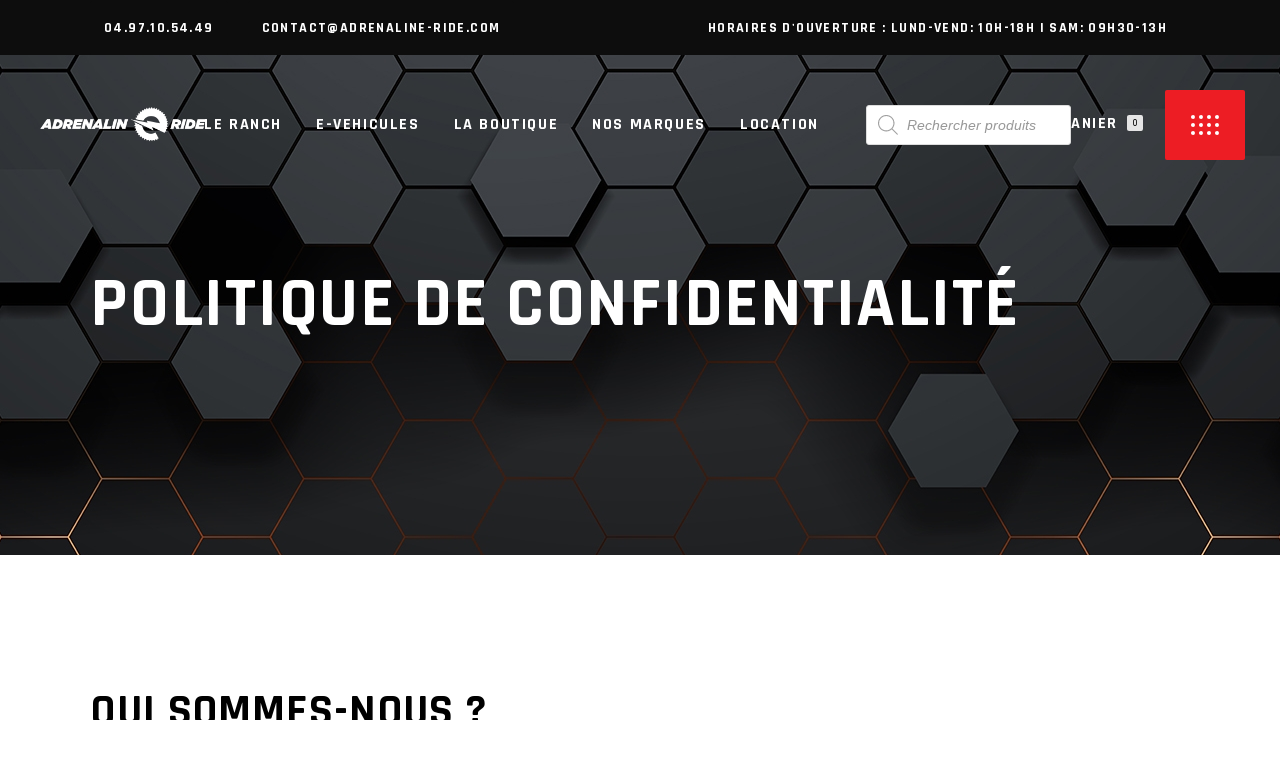

--- FILE ---
content_type: text/html; charset=UTF-8
request_url: https://www.adrenaline-ride.com/politique-de-confidentialite/
body_size: 32653
content:
<!DOCTYPE html>
<html lang="fr-FR">
<head>
	
		<meta charset="UTF-8"/>
		<link rel="profile" href="http://gmpg.org/xfn/11"/>
					<link rel="pingback" href="https://www.adrenaline-ride.com/xmlrpc.php">
		
				<meta name="viewport" content="width=device-width,initial-scale=1,user-scalable=yes">
		<meta name='robots' content='index, follow, max-image-preview:large, max-snippet:-1, max-video-preview:-1' />

	<!-- This site is optimized with the Yoast SEO Premium plugin v20.12 (Yoast SEO v25.6) - https://yoast.com/wordpress/plugins/seo/ -->
	<title>Politique de confidentialité | Adrenalin&#039;E-Ride | SURRON / ERIDE PRO / TALARIA</title>
	<link rel="canonical" href="https://www.adrenaline-ride.com/politique-de-confidentialite/" />
	<meta property="og:locale" content="fr_FR" />
	<meta property="og:type" content="article" />
	<meta property="og:title" content="Politique de confidentialité | Adrenalin&#039;E-Ride | SURRON / ERIDE PRO / TALARIA" />
	<meta property="og:description" content="Qui sommes-nous ? Texte suggéré : L’adresse de notre site est : https://www.v1.adrenaline-ride.com. Commentaires Texte suggéré : Quand vous laissez un commentaire sur notre site, les données inscrites dans le formulaire de commentaire, ainsi que votre adresse IP et l’agent utilisateur de votre navigateur sont collectés pour nous aider à la détection des commentaires indésirables. [&hellip;]" />
	<meta property="og:url" content="https://www.adrenaline-ride.com/politique-de-confidentialite/" />
	<meta property="og:site_name" content="Adrenalin&#039;E-Ride | SURRON / ERIDE PRO / TALARIA" />
	<meta property="article:publisher" content="https://www.facebook.com/adrenalineride06" />
	<meta property="article:modified_time" content="2023-03-29T23:06:59+00:00" />
	<meta property="og:image" content="https://www.adrenaline-ride.com/wp-content/uploads/2023/02/banderole-shop.jpg" />
	<meta property="og:image:width" content="1918" />
	<meta property="og:image:height" content="809" />
	<meta property="og:image:type" content="image/jpeg" />
	<meta name="twitter:card" content="summary_large_image" />
	<meta name="twitter:label1" content="Durée de lecture estimée" />
	<meta name="twitter:data1" content="4 minutes" />
	<script type="application/ld+json" class="yoast-schema-graph">{"@context":"https://schema.org","@graph":[{"@type":"WebPage","@id":"https://www.adrenaline-ride.com/politique-de-confidentialite/","url":"https://www.adrenaline-ride.com/politique-de-confidentialite/","name":"Politique de confidentialité | Adrenalin&#039;E-Ride | SURRON / ERIDE PRO / TALARIA","isPartOf":{"@id":"https://www.adrenaline-ride.com/#website"},"datePublished":"2023-01-27T17:08:15+00:00","dateModified":"2023-03-29T23:06:59+00:00","breadcrumb":{"@id":"https://www.adrenaline-ride.com/politique-de-confidentialite/#breadcrumb"},"inLanguage":"fr-FR","potentialAction":[{"@type":"ReadAction","target":["https://www.adrenaline-ride.com/politique-de-confidentialite/"]}]},{"@type":"BreadcrumbList","@id":"https://www.adrenaline-ride.com/politique-de-confidentialite/#breadcrumb","itemListElement":[{"@type":"ListItem","position":1,"name":"Home","item":"https://www.adrenaline-ride.com/"},{"@type":"ListItem","position":2,"name":"Politique de confidentialité"}]},{"@type":"WebSite","@id":"https://www.adrenaline-ride.com/#website","url":"https://www.adrenaline-ride.com/","name":"Adrenalin'E-Ride | 04 97 10 54 49","description":"Votre concessionnaire SUR-RON, ERIDE PRO, TALARIA, NIU, DIMENTRO, APOLLO &amp; XTRM Alpes-Maritimes (06) &amp; Monaco !","publisher":{"@id":"https://www.adrenaline-ride.com/#organization"},"alternateName":"Adrenaline-Ride","potentialAction":[{"@type":"SearchAction","target":{"@type":"EntryPoint","urlTemplate":"https://www.adrenaline-ride.com/?s={search_term_string}"},"query-input":{"@type":"PropertyValueSpecification","valueRequired":true,"valueName":"search_term_string"}}],"inLanguage":"fr-FR"},{"@type":"Organization","@id":"https://www.adrenaline-ride.com/#organization","name":"Adrenalin'E-Ride","alternateName":"Surron06","url":"https://www.adrenaline-ride.com/","logo":{"@type":"ImageObject","inLanguage":"fr-FR","@id":"https://www.adrenaline-ride.com/#/schema/logo/image/","url":"https://www.v1.adrenaline-ride.com/wp-content/uploads/2023/01/LOGO-ADRENALIN-E-RIDE_Plan-de-travail-1-copie.png","contentUrl":"https://www.v1.adrenaline-ride.com/wp-content/uploads/2023/01/LOGO-ADRENALIN-E-RIDE_Plan-de-travail-1-copie.png","width":2084,"height":595,"caption":"Adrenalin'E-Ride"},"image":{"@id":"https://www.adrenaline-ride.com/#/schema/logo/image/"},"sameAs":["https://www.facebook.com/adrenalineride06","https://www.tiktok.com/@adrenalineride06","https://www.instagram.com/adrenalineride06/"]}]}</script>
	<!-- / Yoast SEO Premium plugin. -->


<link rel='dns-prefetch' href='//fonts.googleapis.com' />
<link rel='dns-prefetch' href='//use.fontawesome.com' />
<link rel='dns-prefetch' href='//www.googletagmanager.com' />
<link rel="alternate" type="application/rss+xml" title="Adrenalin&#039;E-Ride  |  SURRON / ERIDE PRO / TALARIA &raquo; Flux" href="https://www.adrenaline-ride.com/feed/" />
<link rel="alternate" type="application/rss+xml" title="Adrenalin&#039;E-Ride  |  SURRON / ERIDE PRO / TALARIA &raquo; Flux des commentaires" href="https://www.adrenaline-ride.com/comments/feed/" />
<link rel="alternate" type="application/rss+xml" title="Adrenalin&#039;E-Ride  |  SURRON / ERIDE PRO / TALARIA &raquo; Politique de confidentialité Flux des commentaires" href="https://www.adrenaline-ride.com/politique-de-confidentialite/feed/" />
<link rel="alternate" title="oEmbed (JSON)" type="application/json+oembed" href="https://www.adrenaline-ride.com/wp-json/oembed/1.0/embed?url=https%3A%2F%2Fwww.adrenaline-ride.com%2Fpolitique-de-confidentialite%2F" />
<link rel="alternate" title="oEmbed (XML)" type="text/xml+oembed" href="https://www.adrenaline-ride.com/wp-json/oembed/1.0/embed?url=https%3A%2F%2Fwww.adrenaline-ride.com%2Fpolitique-de-confidentialite%2F&#038;format=xml" />
<style id='wp-img-auto-sizes-contain-inline-css' type='text/css'>
img:is([sizes=auto i],[sizes^="auto," i]){contain-intrinsic-size:3000px 1500px}
/*# sourceURL=wp-img-auto-sizes-contain-inline-css */
</style>
<link rel='stylesheet' id='la-icon-maneger-style-css' href='https://www.adrenaline-ride.com/wp-content/uploads/la_icon_sets/style.min.css?ver=6.9' type='text/css' media='all' />
<style id='wp-emoji-styles-inline-css' type='text/css'>

	img.wp-smiley, img.emoji {
		display: inline !important;
		border: none !important;
		box-shadow: none !important;
		height: 1em !important;
		width: 1em !important;
		margin: 0 0.07em !important;
		vertical-align: -0.1em !important;
		background: none !important;
		padding: 0 !important;
	}
/*# sourceURL=wp-emoji-styles-inline-css */
</style>
<link rel='stylesheet' id='wp-block-library-css' href='https://www.adrenaline-ride.com/wp-includes/css/dist/block-library/style.min.css?ver=6.9' type='text/css' media='all' />
<link rel='stylesheet' id='wc-blocks-style-css' href='https://www.adrenaline-ride.com/wp-content/plugins/woocommerce/assets/client/blocks/wc-blocks.css?ver=wc-9.8.6' type='text/css' media='all' />
<style id='global-styles-inline-css' type='text/css'>
:root{--wp--preset--aspect-ratio--square: 1;--wp--preset--aspect-ratio--4-3: 4/3;--wp--preset--aspect-ratio--3-4: 3/4;--wp--preset--aspect-ratio--3-2: 3/2;--wp--preset--aspect-ratio--2-3: 2/3;--wp--preset--aspect-ratio--16-9: 16/9;--wp--preset--aspect-ratio--9-16: 9/16;--wp--preset--color--black: #000000;--wp--preset--color--cyan-bluish-gray: #abb8c3;--wp--preset--color--white: #ffffff;--wp--preset--color--pale-pink: #f78da7;--wp--preset--color--vivid-red: #cf2e2e;--wp--preset--color--luminous-vivid-orange: #ff6900;--wp--preset--color--luminous-vivid-amber: #fcb900;--wp--preset--color--light-green-cyan: #7bdcb5;--wp--preset--color--vivid-green-cyan: #00d084;--wp--preset--color--pale-cyan-blue: #8ed1fc;--wp--preset--color--vivid-cyan-blue: #0693e3;--wp--preset--color--vivid-purple: #9b51e0;--wp--preset--gradient--vivid-cyan-blue-to-vivid-purple: linear-gradient(135deg,rgb(6,147,227) 0%,rgb(155,81,224) 100%);--wp--preset--gradient--light-green-cyan-to-vivid-green-cyan: linear-gradient(135deg,rgb(122,220,180) 0%,rgb(0,208,130) 100%);--wp--preset--gradient--luminous-vivid-amber-to-luminous-vivid-orange: linear-gradient(135deg,rgb(252,185,0) 0%,rgb(255,105,0) 100%);--wp--preset--gradient--luminous-vivid-orange-to-vivid-red: linear-gradient(135deg,rgb(255,105,0) 0%,rgb(207,46,46) 100%);--wp--preset--gradient--very-light-gray-to-cyan-bluish-gray: linear-gradient(135deg,rgb(238,238,238) 0%,rgb(169,184,195) 100%);--wp--preset--gradient--cool-to-warm-spectrum: linear-gradient(135deg,rgb(74,234,220) 0%,rgb(151,120,209) 20%,rgb(207,42,186) 40%,rgb(238,44,130) 60%,rgb(251,105,98) 80%,rgb(254,248,76) 100%);--wp--preset--gradient--blush-light-purple: linear-gradient(135deg,rgb(255,206,236) 0%,rgb(152,150,240) 100%);--wp--preset--gradient--blush-bordeaux: linear-gradient(135deg,rgb(254,205,165) 0%,rgb(254,45,45) 50%,rgb(107,0,62) 100%);--wp--preset--gradient--luminous-dusk: linear-gradient(135deg,rgb(255,203,112) 0%,rgb(199,81,192) 50%,rgb(65,88,208) 100%);--wp--preset--gradient--pale-ocean: linear-gradient(135deg,rgb(255,245,203) 0%,rgb(182,227,212) 50%,rgb(51,167,181) 100%);--wp--preset--gradient--electric-grass: linear-gradient(135deg,rgb(202,248,128) 0%,rgb(113,206,126) 100%);--wp--preset--gradient--midnight: linear-gradient(135deg,rgb(2,3,129) 0%,rgb(40,116,252) 100%);--wp--preset--font-size--small: 13px;--wp--preset--font-size--medium: 20px;--wp--preset--font-size--large: 36px;--wp--preset--font-size--x-large: 42px;--wp--preset--spacing--20: 0.44rem;--wp--preset--spacing--30: 0.67rem;--wp--preset--spacing--40: 1rem;--wp--preset--spacing--50: 1.5rem;--wp--preset--spacing--60: 2.25rem;--wp--preset--spacing--70: 3.38rem;--wp--preset--spacing--80: 5.06rem;--wp--preset--shadow--natural: 6px 6px 9px rgba(0, 0, 0, 0.2);--wp--preset--shadow--deep: 12px 12px 50px rgba(0, 0, 0, 0.4);--wp--preset--shadow--sharp: 6px 6px 0px rgba(0, 0, 0, 0.2);--wp--preset--shadow--outlined: 6px 6px 0px -3px rgb(255, 255, 255), 6px 6px rgb(0, 0, 0);--wp--preset--shadow--crisp: 6px 6px 0px rgb(0, 0, 0);}:where(.is-layout-flex){gap: 0.5em;}:where(.is-layout-grid){gap: 0.5em;}body .is-layout-flex{display: flex;}.is-layout-flex{flex-wrap: wrap;align-items: center;}.is-layout-flex > :is(*, div){margin: 0;}body .is-layout-grid{display: grid;}.is-layout-grid > :is(*, div){margin: 0;}:where(.wp-block-columns.is-layout-flex){gap: 2em;}:where(.wp-block-columns.is-layout-grid){gap: 2em;}:where(.wp-block-post-template.is-layout-flex){gap: 1.25em;}:where(.wp-block-post-template.is-layout-grid){gap: 1.25em;}.has-black-color{color: var(--wp--preset--color--black) !important;}.has-cyan-bluish-gray-color{color: var(--wp--preset--color--cyan-bluish-gray) !important;}.has-white-color{color: var(--wp--preset--color--white) !important;}.has-pale-pink-color{color: var(--wp--preset--color--pale-pink) !important;}.has-vivid-red-color{color: var(--wp--preset--color--vivid-red) !important;}.has-luminous-vivid-orange-color{color: var(--wp--preset--color--luminous-vivid-orange) !important;}.has-luminous-vivid-amber-color{color: var(--wp--preset--color--luminous-vivid-amber) !important;}.has-light-green-cyan-color{color: var(--wp--preset--color--light-green-cyan) !important;}.has-vivid-green-cyan-color{color: var(--wp--preset--color--vivid-green-cyan) !important;}.has-pale-cyan-blue-color{color: var(--wp--preset--color--pale-cyan-blue) !important;}.has-vivid-cyan-blue-color{color: var(--wp--preset--color--vivid-cyan-blue) !important;}.has-vivid-purple-color{color: var(--wp--preset--color--vivid-purple) !important;}.has-black-background-color{background-color: var(--wp--preset--color--black) !important;}.has-cyan-bluish-gray-background-color{background-color: var(--wp--preset--color--cyan-bluish-gray) !important;}.has-white-background-color{background-color: var(--wp--preset--color--white) !important;}.has-pale-pink-background-color{background-color: var(--wp--preset--color--pale-pink) !important;}.has-vivid-red-background-color{background-color: var(--wp--preset--color--vivid-red) !important;}.has-luminous-vivid-orange-background-color{background-color: var(--wp--preset--color--luminous-vivid-orange) !important;}.has-luminous-vivid-amber-background-color{background-color: var(--wp--preset--color--luminous-vivid-amber) !important;}.has-light-green-cyan-background-color{background-color: var(--wp--preset--color--light-green-cyan) !important;}.has-vivid-green-cyan-background-color{background-color: var(--wp--preset--color--vivid-green-cyan) !important;}.has-pale-cyan-blue-background-color{background-color: var(--wp--preset--color--pale-cyan-blue) !important;}.has-vivid-cyan-blue-background-color{background-color: var(--wp--preset--color--vivid-cyan-blue) !important;}.has-vivid-purple-background-color{background-color: var(--wp--preset--color--vivid-purple) !important;}.has-black-border-color{border-color: var(--wp--preset--color--black) !important;}.has-cyan-bluish-gray-border-color{border-color: var(--wp--preset--color--cyan-bluish-gray) !important;}.has-white-border-color{border-color: var(--wp--preset--color--white) !important;}.has-pale-pink-border-color{border-color: var(--wp--preset--color--pale-pink) !important;}.has-vivid-red-border-color{border-color: var(--wp--preset--color--vivid-red) !important;}.has-luminous-vivid-orange-border-color{border-color: var(--wp--preset--color--luminous-vivid-orange) !important;}.has-luminous-vivid-amber-border-color{border-color: var(--wp--preset--color--luminous-vivid-amber) !important;}.has-light-green-cyan-border-color{border-color: var(--wp--preset--color--light-green-cyan) !important;}.has-vivid-green-cyan-border-color{border-color: var(--wp--preset--color--vivid-green-cyan) !important;}.has-pale-cyan-blue-border-color{border-color: var(--wp--preset--color--pale-cyan-blue) !important;}.has-vivid-cyan-blue-border-color{border-color: var(--wp--preset--color--vivid-cyan-blue) !important;}.has-vivid-purple-border-color{border-color: var(--wp--preset--color--vivid-purple) !important;}.has-vivid-cyan-blue-to-vivid-purple-gradient-background{background: var(--wp--preset--gradient--vivid-cyan-blue-to-vivid-purple) !important;}.has-light-green-cyan-to-vivid-green-cyan-gradient-background{background: var(--wp--preset--gradient--light-green-cyan-to-vivid-green-cyan) !important;}.has-luminous-vivid-amber-to-luminous-vivid-orange-gradient-background{background: var(--wp--preset--gradient--luminous-vivid-amber-to-luminous-vivid-orange) !important;}.has-luminous-vivid-orange-to-vivid-red-gradient-background{background: var(--wp--preset--gradient--luminous-vivid-orange-to-vivid-red) !important;}.has-very-light-gray-to-cyan-bluish-gray-gradient-background{background: var(--wp--preset--gradient--very-light-gray-to-cyan-bluish-gray) !important;}.has-cool-to-warm-spectrum-gradient-background{background: var(--wp--preset--gradient--cool-to-warm-spectrum) !important;}.has-blush-light-purple-gradient-background{background: var(--wp--preset--gradient--blush-light-purple) !important;}.has-blush-bordeaux-gradient-background{background: var(--wp--preset--gradient--blush-bordeaux) !important;}.has-luminous-dusk-gradient-background{background: var(--wp--preset--gradient--luminous-dusk) !important;}.has-pale-ocean-gradient-background{background: var(--wp--preset--gradient--pale-ocean) !important;}.has-electric-grass-gradient-background{background: var(--wp--preset--gradient--electric-grass) !important;}.has-midnight-gradient-background{background: var(--wp--preset--gradient--midnight) !important;}.has-small-font-size{font-size: var(--wp--preset--font-size--small) !important;}.has-medium-font-size{font-size: var(--wp--preset--font-size--medium) !important;}.has-large-font-size{font-size: var(--wp--preset--font-size--large) !important;}.has-x-large-font-size{font-size: var(--wp--preset--font-size--x-large) !important;}
/*# sourceURL=global-styles-inline-css */
</style>

<style id='classic-theme-styles-inline-css' type='text/css'>
/*! This file is auto-generated */
.wp-block-button__link{color:#fff;background-color:#32373c;border-radius:9999px;box-shadow:none;text-decoration:none;padding:calc(.667em + 2px) calc(1.333em + 2px);font-size:1.125em}.wp-block-file__button{background:#32373c;color:#fff;text-decoration:none}
/*# sourceURL=/wp-includes/css/classic-themes.min.css */
</style>
<style id='font-awesome-svg-styles-default-inline-css' type='text/css'>
.svg-inline--fa {
  display: inline-block;
  height: 1em;
  overflow: visible;
  vertical-align: -.125em;
}
/*# sourceURL=font-awesome-svg-styles-default-inline-css */
</style>
<link rel='stylesheet' id='font-awesome-svg-styles-css' href='https://www.adrenaline-ride.com/wp-content/uploads/font-awesome/v6.4.0/css/svg-with-js.css' type='text/css' media='all' />
<style id='font-awesome-svg-styles-inline-css' type='text/css'>
   .wp-block-font-awesome-icon svg::before,
   .wp-rich-text-font-awesome-icon svg::before {content: unset;}
/*# sourceURL=font-awesome-svg-styles-inline-css */
</style>
<link rel='stylesheet' id='acoplw-style-css' href='https://www.adrenaline-ride.com/wp-content/plugins/aco-product-labels-for-woocommerce/includes/../assets/css/frontend.css?ver=1.5.12' type='text/css' media='all' />
<link rel='stylesheet' id='contact-form-7-css' href='https://www.adrenaline-ride.com/wp-content/plugins/contact-form-7/includes/css/styles.css?ver=6.1.4' type='text/css' media='all' />
<style id='woocommerce-inline-inline-css' type='text/css'>
.woocommerce form .form-row .required { visibility: visible; }
/*# sourceURL=woocommerce-inline-inline-css */
</style>
<link rel='stylesheet' id='pofily-woocommerce-product-filters-vi_dropdown-css' href='https://www.adrenaline-ride.com/wp-content/plugins/pofily-woocommerce-product-filters/assets/css/vi_dropdown.css?ver=1.2.5' type='text/css' media='all' />
<link rel='stylesheet' id='pofily-woocommerce-product-filters-rangeSlide-css' href='https://www.adrenaline-ride.com/wp-content/plugins/pofily-woocommerce-product-filters/assets/css/ion.rangeSlider.min.css?ver=1.2.5' type='text/css' media='all' />
<link rel='stylesheet' id='pofily-woocommerce-product-filters-icon-filter-css' href='https://www.adrenaline-ride.com/wp-content/plugins/pofily-woocommerce-product-filters/assets/css/viwcpf-icon-filter.css?ver=1.2.5' type='text/css' media='all' />
<link rel='stylesheet' id='pofily-woocommerce-product-filters-off_canvas-css' href='https://www.adrenaline-ride.com/wp-content/plugins/pofily-woocommerce-product-filters/public/css/off_canvas.min.css?ver=1.2.5' type='text/css' media='all' />
<link rel='stylesheet' id='pofily-woocommerce-product-filters-css' href='https://www.adrenaline-ride.com/wp-content/plugins/pofily-woocommerce-product-filters/public/css/woocommerce-product-filters-public.min.css?ver=1.2.5' type='text/css' media='all' />
<style id='pofily-woocommerce-product-filters-inline-css' type='text/css'>
:root{
	--viwcpf-area_color_title: #434343;
	--viwcpf-area_color_background: #ffffff;
	--viwcpf-area_color_accent: #0c0c0c;
	--viwcpf-label_size_font_size: 16px;
	--viwcpf-label_size_border_width: 1;
	--viwcpf-label_size_border_radius: 4;
	--viwcpf-label_color_background: #ffffff;
	--viwcpf-label_color_text: #000000;
	--viwcpf-label_color_background_hover: #ebebeb;
	--viwcpf-label_color_text_hover: #000000;
	--viwcpf-label_color_background_active: #ebebeb;
	--viwcpf-label_color_text_active: #000000;
	--viwcpf-modal_enabled: on;
	--viwcpf-modal_auto_open: on;
	--viwcpf-modal_style: off_canvas;
	--viwcpf-modal_icon_position: bottom_left;
	--viwcpf-modal_top_loop_column: 1;
	--viwcpf-modal_icon_box_shadow: on;
	--viwcpf-modal_icon_icon_radius: ;
	--viwcpf-modal_icon_horizontal: 25px;
	--viwcpf-modal_icon_vertical: 35px;
	--viwcpf-modal_icon_size: 1;
	--viwcpf-modal_icon_color: #ffffff;
	--viwcpf-modal_icon_background: #212121;
	--viwcpf-modal_icon_size_hover: 1;
	--viwcpf-modal_icon_color_hover: #212121;
	--viwcpf-modal_icon_background_hover: #e5e5e5;
}
/*# sourceURL=pofily-woocommerce-product-filters-inline-css */
</style>
<link rel='stylesheet' id='woocommerce-pre-orders-main-css-css' href='https://www.adrenaline-ride.com/wp-content/plugins/pre-orders-for-woocommerce/media/css/main.css?ver=2.3' type='text/css' media='all' />
<link rel='stylesheet' id='brands-styles-css' href='https://www.adrenaline-ride.com/wp-content/plugins/woocommerce/assets/css/brands.css?ver=9.8.6' type='text/css' media='all' />
<link rel='stylesheet' id='dgwt-wcas-style-css' href='https://www.adrenaline-ride.com/wp-content/plugins/ajax-search-for-woocommerce/assets/css/style.min.css?ver=1.31.0' type='text/css' media='all' />
<link rel='stylesheet' id='grandprix-mikado-default-style-css' href='https://www.adrenaline-ride.com/wp-content/themes/grandprix/style.css?ver=6.9' type='text/css' media='all' />
<link rel='stylesheet' id='grandprix-mikado-child-style-css' href='https://www.adrenaline-ride.com/wp-content/themes/grandprix-child/style.css?ver=6.9' type='text/css' media='all' />
<link rel='stylesheet' id='grandprix-mikado-modules-css' href='https://www.adrenaline-ride.com/wp-content/themes/grandprix/assets/css/modules.min.css?ver=6.9' type='text/css' media='all' />
<link rel='stylesheet' id='grandprix-mikado-dripicons-css' href='https://www.adrenaline-ride.com/wp-content/themes/grandprix/framework/lib/icons-pack/dripicons/dripicons.css?ver=6.9' type='text/css' media='all' />
<link rel='stylesheet' id='grandprix-mikado-font_elegant-css' href='https://www.adrenaline-ride.com/wp-content/themes/grandprix/framework/lib/icons-pack/elegant-icons/style.min.css?ver=6.9' type='text/css' media='all' />
<link rel='stylesheet' id='grandprix-mikado-font_awesome-css' href='https://www.adrenaline-ride.com/wp-content/themes/grandprix/framework/lib/icons-pack/font-awesome/css/all.min.css?ver=6.9' type='text/css' media='all' />
<link rel='stylesheet' id='grandprix-mikado-ion_icons-css' href='https://www.adrenaline-ride.com/wp-content/themes/grandprix/framework/lib/icons-pack/ion-icons/css/ionicons.min.css?ver=6.9' type='text/css' media='all' />
<link rel='stylesheet' id='grandprix-mikado-linea_icons-css' href='https://www.adrenaline-ride.com/wp-content/themes/grandprix/framework/lib/icons-pack/linea-icons/style.css?ver=6.9' type='text/css' media='all' />
<link rel='stylesheet' id='grandprix-mikado-linear_icons-css' href='https://www.adrenaline-ride.com/wp-content/themes/grandprix/framework/lib/icons-pack/linear-icons/style.css?ver=6.9' type='text/css' media='all' />
<link rel='stylesheet' id='grandprix-mikado-simple_line_icons-css' href='https://www.adrenaline-ride.com/wp-content/themes/grandprix/framework/lib/icons-pack/simple-line-icons/simple-line-icons.css?ver=6.9' type='text/css' media='all' />
<link rel='stylesheet' id='mediaelement-css' href='https://www.adrenaline-ride.com/wp-includes/js/mediaelement/mediaelementplayer-legacy.min.css?ver=4.2.17' type='text/css' media='all' />
<link rel='stylesheet' id='wp-mediaelement-css' href='https://www.adrenaline-ride.com/wp-includes/js/mediaelement/wp-mediaelement.min.css?ver=6.9' type='text/css' media='all' />
<link rel='stylesheet' id='grandprix-mikado-woo-css' href='https://www.adrenaline-ride.com/wp-content/themes/grandprix/assets/css/woocommerce.min.css?ver=6.9' type='text/css' media='all' />
<style id='grandprix-mikado-woo-inline-css' type='text/css'>
@media only screen and (max-width: 1024px) {.page-id-3 .mkdf-title-holder, .page-id-3 .mkdf-title-holder .mkdf-title-wrapper { height: 230px !important;}}@media only screen and (max-width: 1024px) {.page-id-3 .mkdf-title-holder .mkdf-title-image { height: 230px !important;}}@media only screen and (max-width: 1024px) {.page-id-3 .mkdf-title-holder .mkdf-title-image img { display: none !important;}}
/*# sourceURL=grandprix-mikado-woo-inline-css */
</style>
<link rel='stylesheet' id='grandprix-mikado-woo-responsive-css' href='https://www.adrenaline-ride.com/wp-content/themes/grandprix/assets/css/woocommerce-responsive.min.css?ver=6.9' type='text/css' media='all' />
<link rel='stylesheet' id='grandprix-mikado-style-dynamic-css' href='https://www.adrenaline-ride.com/wp-content/themes/grandprix/assets/css/style_dynamic.css?ver=1755190165' type='text/css' media='all' />
<link rel='stylesheet' id='grandprix-mikado-modules-responsive-css' href='https://www.adrenaline-ride.com/wp-content/themes/grandprix/assets/css/modules-responsive.min.css?ver=6.9' type='text/css' media='all' />
<link rel='stylesheet' id='grandprix-mikado-style-dynamic-responsive-css' href='https://www.adrenaline-ride.com/wp-content/themes/grandprix/assets/css/style_dynamic_responsive.css?ver=1755190165' type='text/css' media='all' />
<link rel='stylesheet' id='grandprix-mikado-google-fonts-css' href='https://fonts.googleapis.com/css?family=Ubuntu%3A300%2C400%2C500%2C700%7CRajdhani%3A300%2C400%2C500%2C700%7CHeebo%3A300%2C400%2C500%2C700%7COswald%3A300%2C400%2C500%2C700&#038;subset=latin-ext&#038;ver=1.0.0' type='text/css' media='all' />
<link rel='stylesheet' id='font-awesome-official-css' href='https://use.fontawesome.com/releases/v6.4.0/css/all.css' type='text/css' media='all' integrity="sha384-iw3OoTErCYJJB9mCa8LNS2hbsQ7M3C0EpIsO/H5+EGAkPGc6rk+V8i04oW/K5xq0" crossorigin="anonymous" />
<link rel='stylesheet' id='font-awesome-official-v4shim-css' href='https://use.fontawesome.com/releases/v6.4.0/css/v4-shims.css' type='text/css' media='all' integrity="sha384-TjXU13dTMPo+5ZlOUI1IGXvpmajjoetPqbUJqTx+uZ1bGwylKHNEItuVe/mg/H6l" crossorigin="anonymous" />
<link rel='stylesheet' id='wp-block-heading-css' href='https://www.adrenaline-ride.com/wp-includes/blocks/heading/style.min.css?ver=6.9' type='text/css' media='all' />
<link rel='stylesheet' id='wp-block-paragraph-css' href='https://www.adrenaline-ride.com/wp-includes/blocks/paragraph/style.min.css?ver=6.9' type='text/css' media='all' />
<script type="text/javascript" src="https://www.adrenaline-ride.com/wp-content/plugins/superfly-menu/includes/vendor/looks_awesome/icon_manager/js/md5.js?ver=1.0,0" id="la-icon-manager-md5-js"></script>
<script type="text/javascript" src="https://www.adrenaline-ride.com/wp-content/plugins/superfly-menu/includes/vendor/looks_awesome/icon_manager/js/util.js?ver=1.0,0" id="la-icon-manager-util-js"></script>
<script type="text/javascript" src="https://www.adrenaline-ride.com/wp-includes/js/jquery/jquery.min.js?ver=3.7.1" id="jquery-core-js"></script>
<script type="text/javascript" src="https://www.adrenaline-ride.com/wp-includes/js/jquery/jquery-migrate.min.js?ver=3.4.1" id="jquery-migrate-js"></script>
<script type="text/javascript" id="acoplw-script-js-extra">
/* <![CDATA[ */
var acoplw_frontend_object = {"classname":"","enablejquery":"0"};
//# sourceURL=acoplw-script-js-extra
/* ]]> */
</script>
<script type="text/javascript" src="https://www.adrenaline-ride.com/wp-content/plugins/aco-product-labels-for-woocommerce/includes/../assets/js/frontend.js?ver=1.5.12" id="acoplw-script-js"></script>
<script type="text/javascript" src="https://www.adrenaline-ride.com/wp-content/plugins/woocommerce/assets/js/jquery-blockui/jquery.blockUI.min.js?ver=2.7.0-wc.9.8.6" id="jquery-blockui-js" data-wp-strategy="defer"></script>
<script type="text/javascript" id="wc-add-to-cart-js-extra">
/* <![CDATA[ */
var wc_add_to_cart_params = {"ajax_url":"/wp-admin/admin-ajax.php","wc_ajax_url":"/?wc-ajax=%%endpoint%%","i18n_view_cart":"Voir le panier","cart_url":"https://www.adrenaline-ride.com/panier/","is_cart":"","cart_redirect_after_add":"no"};
//# sourceURL=wc-add-to-cart-js-extra
/* ]]> */
</script>
<script type="text/javascript" src="https://www.adrenaline-ride.com/wp-content/plugins/woocommerce/assets/js/frontend/add-to-cart.min.js?ver=9.8.6" id="wc-add-to-cart-js" data-wp-strategy="defer"></script>
<script type="text/javascript" src="https://www.adrenaline-ride.com/wp-content/plugins/woocommerce/assets/js/js-cookie/js.cookie.min.js?ver=2.1.4-wc.9.8.6" id="js-cookie-js" defer="defer" data-wp-strategy="defer"></script>
<script type="text/javascript" id="woocommerce-js-extra">
/* <![CDATA[ */
var woocommerce_params = {"ajax_url":"/wp-admin/admin-ajax.php","wc_ajax_url":"/?wc-ajax=%%endpoint%%","i18n_password_show":"Afficher le mot de passe","i18n_password_hide":"Masquer le mot de passe"};
//# sourceURL=woocommerce-js-extra
/* ]]> */
</script>
<script type="text/javascript" src="https://www.adrenaline-ride.com/wp-content/plugins/woocommerce/assets/js/frontend/woocommerce.min.js?ver=9.8.6" id="woocommerce-js" defer="defer" data-wp-strategy="defer"></script>
<script type="text/javascript" src="https://www.adrenaline-ride.com/wp-content/plugins/js_composer/assets/js/vendors/woocommerce-add-to-cart.js?ver=8.6.1" id="vc_woocommerce-add-to-cart-js-js"></script>
<script type="text/javascript" src="https://www.adrenaline-ride.com/wp-content/plugins/woocommerce/assets/js/accounting/accounting.min.js?ver=0.4.2" id="accounting-js"></script>
<script type="text/javascript" id="pofily-woocommerce-product-filters-js-extra">
/* <![CDATA[ */
var viwcpf_localize_args = {"currency_format":{"symbol":"&euro;","decimal":",","thousand":"","precision":2,"format":"%v&nbsp;%s"},"php_int_max":"9223372036854775807","seo_rule":"","shop_loop_container":"","auto_open_modal":"on","modal_style":"off_canvas"};
//# sourceURL=pofily-woocommerce-product-filters-js-extra
/* ]]> */
</script>
<script type="text/javascript" src="https://www.adrenaline-ride.com/wp-content/plugins/pofily-woocommerce-product-filters/public/js/woocommerce-product-filters-public.js?ver=1.2.5" id="pofily-woocommerce-product-filters-js"></script>
<script type="text/javascript" src="https://www.adrenaline-ride.com/wp-content/plugins/woocommerce/assets/js/select2/select2.full.min.js?ver=4.0.3-wc.9.8.6" id="select2-js" defer="defer" data-wp-strategy="defer"></script>
<script></script><link rel="https://api.w.org/" href="https://www.adrenaline-ride.com/wp-json/" /><link rel="alternate" title="JSON" type="application/json" href="https://www.adrenaline-ride.com/wp-json/wp/v2/pages/3" /><link rel="EditURI" type="application/rsd+xml" title="RSD" href="https://www.adrenaline-ride.com/xmlrpc.php?rsd" />
<meta name="generator" content="WordPress 6.9" />
<meta name="generator" content="WooCommerce 9.8.6" />
<link rel='shortlink' href='https://www.adrenaline-ride.com/?p=3' />
<meta name="generator" content="Site Kit by Google 1.159.0" />		<style>
			.dgwt-wcas-ico-magnifier,.dgwt-wcas-ico-magnifier-handler{max-width:20px}.dgwt-wcas-search-icon{color:#fff}.dgwt-wcas-search-icon path{fill:#fff}		</style>
			<noscript><style>.woocommerce-product-gallery{ opacity: 1 !important; }</style></noscript>
	<meta name="generator" content="Powered by WPBakery Page Builder - drag and drop page builder for WordPress."/>
<meta name="generator" content="Powered by Slider Revolution 6.7.36 - responsive, Mobile-Friendly Slider Plugin for WordPress with comfortable drag and drop interface." />
<link rel="icon" href="https://www.adrenaline-ride.com/wp-content/uploads/2023/03/cropped-favicon-32x32.png" sizes="32x32" />
<link rel="icon" href="https://www.adrenaline-ride.com/wp-content/uploads/2023/03/cropped-favicon-192x192.png" sizes="192x192" />
<link rel="apple-touch-icon" href="https://www.adrenaline-ride.com/wp-content/uploads/2023/03/cropped-favicon-180x180.png" />
<meta name="msapplication-TileImage" content="https://www.adrenaline-ride.com/wp-content/uploads/2023/03/cropped-favicon-270x270.png" />
<script>function setREVStartSize(e){
			//window.requestAnimationFrame(function() {
				window.RSIW = window.RSIW===undefined ? window.innerWidth : window.RSIW;
				window.RSIH = window.RSIH===undefined ? window.innerHeight : window.RSIH;
				try {
					var pw = document.getElementById(e.c).parentNode.offsetWidth,
						newh;
					pw = pw===0 || isNaN(pw) || (e.l=="fullwidth" || e.layout=="fullwidth") ? window.RSIW : pw;
					e.tabw = e.tabw===undefined ? 0 : parseInt(e.tabw);
					e.thumbw = e.thumbw===undefined ? 0 : parseInt(e.thumbw);
					e.tabh = e.tabh===undefined ? 0 : parseInt(e.tabh);
					e.thumbh = e.thumbh===undefined ? 0 : parseInt(e.thumbh);
					e.tabhide = e.tabhide===undefined ? 0 : parseInt(e.tabhide);
					e.thumbhide = e.thumbhide===undefined ? 0 : parseInt(e.thumbhide);
					e.mh = e.mh===undefined || e.mh=="" || e.mh==="auto" ? 0 : parseInt(e.mh,0);
					if(e.layout==="fullscreen" || e.l==="fullscreen")
						newh = Math.max(e.mh,window.RSIH);
					else{
						e.gw = Array.isArray(e.gw) ? e.gw : [e.gw];
						for (var i in e.rl) if (e.gw[i]===undefined || e.gw[i]===0) e.gw[i] = e.gw[i-1];
						e.gh = e.el===undefined || e.el==="" || (Array.isArray(e.el) && e.el.length==0)? e.gh : e.el;
						e.gh = Array.isArray(e.gh) ? e.gh : [e.gh];
						for (var i in e.rl) if (e.gh[i]===undefined || e.gh[i]===0) e.gh[i] = e.gh[i-1];
											
						var nl = new Array(e.rl.length),
							ix = 0,
							sl;
						e.tabw = e.tabhide>=pw ? 0 : e.tabw;
						e.thumbw = e.thumbhide>=pw ? 0 : e.thumbw;
						e.tabh = e.tabhide>=pw ? 0 : e.tabh;
						e.thumbh = e.thumbhide>=pw ? 0 : e.thumbh;
						for (var i in e.rl) nl[i] = e.rl[i]<window.RSIW ? 0 : e.rl[i];
						sl = nl[0];
						for (var i in nl) if (sl>nl[i] && nl[i]>0) { sl = nl[i]; ix=i;}
						var m = pw>(e.gw[ix]+e.tabw+e.thumbw) ? 1 : (pw-(e.tabw+e.thumbw)) / (e.gw[ix]);
						newh =  (e.gh[ix] * m) + (e.tabh + e.thumbh);
					}
					var el = document.getElementById(e.c);
					if (el!==null && el) el.style.height = newh+"px";
					el = document.getElementById(e.c+"_wrapper");
					if (el!==null && el) {
						el.style.height = newh+"px";
						el.style.display = "block";
					}
				} catch(e){
					console.log("Failure at Presize of Slider:" + e)
				}
			//});
		  };</script>
		<style type="text/css" id="wp-custom-css">
			p {
	text-align: justify;
}
.mkdf-drop-down .narrow .second .inner ul li {
    width: 350px;
}
.mkdf-logo-wrapper {
    display: inline-block;
    vertical-align: sub;
    line-height: 1;
}
.mkdf-page-header .mkdf-menu-area .mkdf-logo-wrapper a {
    max-height: 84px;
    margin-top: 0;
}
@media only screen and (min-width: 1025px) and (max-width: 1900px) {
    .mkdf-main-menu>ul>li>a {
        padding-left: 17px;
        padding-right: 17px;
    }
}
.mkdf-woocommerce-page .cart-collaterals tr.shipping #shipping_method li>* {
    display: inline-block;
    vertical-align: middle;
    margin: 0;
    padding-left: 10px;
}
.mkdf-sticky-header .mkdf-sticky-holder .mkdf-logo-wrapper a {
    max-height: 80px;
}
.mkdf-logo-wrapper a img {
    height: 60%;
}
input[type=email] {
	color:#fff;
}
.mkdf-video-button-holder {
    position: relative;
    display: inherit;
}
.mkdf-pl-holder .mkdf-pli .mkdf-pli-rating-holder .mkdf-pli-rating {
    position: relative;
    display: none;
}
.mkdf-pl-holder .mkdf-pli-text-wrapper-inner {
    display: none;
}
ul.products>.product .mkdf-pl-category {
	display:none!important;
}
#shipping_method_0_local_pickup_plus {
	display:none;
}
.mkdf-mobile-menu-opener {
	float:right;
}
.mkdf-mobile-header .mkdf-mobile-menu-opener.mkdf-mobile-menu-opener-predefined {
    display: -webkit-box;
    display: -ms-flexbox;
    display: flex;
    -webkit-box-align: center;
    -ms-flex-align: center;
    align-items: center;
    -webkit-box-pack: center;
    -ms-flex-pack: center;
    justify-content: center;
    width: 50px;
    min-height: 49px;
    margin-right: 30px;
	  margin-left: 10px;
    line-height: 1;
    border-radius: 2px;
    -webkit-box-sizing: border-box;
    box-sizing: border-box;
    background-color: #ed1d24;
}
.mkdf-search-widget {
    position: absolute;
    margin: 18px -7px;
}
@media only screen and (min-width: 1280px) {
.mkdf-search-widget {
    width: 100px;
}}
.mkdf-search-widget .mkdf-search-field {
    width: 100px;
}
.yith-wcan-filters .yith-wcan-filter .filter-items .filter-item.filter-has-2-column {
    display: inline-block;
    margin: 0 5px 10px;
    vertical-align: top;
    width: calc(50% - 40px);
}
h1, h2, h3, h4, h5, h6 {
    font-family: Rajdhani, sans-serif;
    margin: 5px 0;
}
.yith-wcan-filters .yith-wcan-filter .filter-items .filter-item {
    line-height: 1.5;
}
#sfm-sidebar .sfm-search-form input[type=text] {
    padding-top: 0px;
    padding-bottom: 0px;
}
@media only screen and (max-width: 1024px) {
    .mkdf-mobile-header {
        display: none;
    }
}
@media screen and (max-width: 806px) {
    .sfm-mob-nav {
        margin-top: 0px !important;
    }
}
@media screen and (max-width: 806px) {
    #sfm-mob-navbar .sfm-navicon-button {
        margin-right: -20px !important;
        margin-top: 10px;
    }
}
#sfm-sidebar .sfm-menu li a, #sfm-sidebar .sfm-chapter, #sfm-sidebar .sfm-back-parent {
    padding: 13px 0;
}
@media screen and (max-width: 806px) {
    #sfm-mob-navbar img {
      height: 70px;
      display: inline-block;
      margin-top: 6px;
      margin-left:6px;
    }
}
@media screen and (max-width: 806px) {
    #sfm-mob-navbar {
       display: none;
       height: 74px;
	}
}
@media screen and (max-width: 806px) {
    #sfm-mob-navbar {
       text-align: left;
	}
}
@media only screen and (min-width: 1280px) {
    .mkdf-search-widget {
        display: none;
    }
}
@media only screen and (max-width: 1024px) {
    .mkdf-grid-col-3 {
        width: 100%;
        float: none;
        text-align: center;
    }
}
.dgwt-wcas-style-pirx .dgwt-wcas-sf-wrapp {
    background: #000;
    padding: 10px;
    border-radius: 10px;
}
.dgwt-wcas-style-pirx .dgwt-wcas-sf-wrapp input[type=search].dgwt-wcas-search-input {
    padding: 9px 3px 9px 9px;
    line-height: 14px;
    font-size: 14px;
    border: 2px solid transparent;
    height: auto;
    background-color: #fff;
}
.dgwt-wcas-style-pirx .dgwt-wcas-sf-wrapp {
    background: transparent;
	  border-radius: 0px;
}
.dgwt-wcas-search-wrapp {
    min-width: 180px;
}
.dgwt-wcas-style-pirx .dgwt-wcas-sf-wrapp button.dgwt-wcas-search-submit {
    background: 0 0;
    border-radius: 100%;
    border: 0;
    display: flex;
    align-items: center;
    justify-content: center;
    padding: 0;
    margin: 0;
    position: absolute;
    min-height: 39px;
    min-width: 33px;
    height: 39px;
    width: 33px;
    left: 9.7rem;
    top: -2.7em;
    pointer-events: none;
    transition: none;
}
div.woocommerce button[type=submit]:not(.mkdf-search-submit) {
    border: 0px solid #ed1d24;
    border-radius: 0px;
    padding: 12px 23px;
}
.dgwt-wcas-search-form {
    margin: 0;
    padding: 0;
    width: 100%;
    margin-top: 0px;
    margin-left: 30px;
}
.mkdf-main-menu>ul>li {
    border: 0px solid transparent;
}
.dgwt-wcas-style-pirx.dgwt-wcas-search-focused .dgwt-wcas-sf-wrapp input[type=search].dgwt-wcas-search-input {
    border-color: #fff;
}
.dgwt-wcas-style-pirx.dgwt-wcas-search-filled .dgwt-wcas-sf-wrapp button.dgwt-wcas-search-submit {
    left: auto;
    right: 0px;
    pointer-events: auto;
    animation: .3s fadeIn;
    float: right;
}
.dgwt-wcas-style-pirx .dgwt-wcas-preloader {
    display: none;
}
.dgwt-wcas-sf-wrapp {
    width: 80%;
}
.dgwt-wcas-is-details .dgwt-wcas-has-img .dgwt-wcas-suggestion.dgwt-wcas-suggestion-more, .dgwt-wcas-suggestion.dgwt-wcas-suggestion-more {
    display: none;
}
.woocommerce-breadcrumb {
	display:none;
}
@media only screen and (max-width: 1024px) {
    .mkdf-title-holder:not(.mkdf-bg-responsive-disabled).mkdf-has-bg-image {
        height: auto !important;
        background-color: #000!important;
    }
}
.woocommerce-store-notice {
	text-align:center!important;
}
body .select2-container--default {
	min-width: 100%;
}
.woocommerce .mkdf-new-product {
    display: none;
}
.woocommerce .mkdf-onsale {
	    display: none;
}
.woocommerce .mkdf-sold {
	display:none;
}
.cuHWAu {
    display: none!important;
}
.mkdf-title-holder.mkdf-standard-type .mkdf-page-title {
    color: #fff;
}		</style>
		<noscript><style> .wpb_animate_when_almost_visible { opacity: 1; }</style></noscript><link rel='stylesheet' id='rs-plugin-settings-css' href='//www.adrenaline-ride.com/wp-content/plugins/revslider/sr6/assets/css/rs6.css?ver=6.7.36' type='text/css' media='all' />
<style id='rs-plugin-settings-inline-css' type='text/css'>
#rs-demo-id {}
/*# sourceURL=rs-plugin-settings-inline-css */
</style>
</head>
<body class="privacy-policy wp-singular page-template-default page page-id-3 wp-theme-grandprix wp-child-theme-grandprix-child theme-grandprix grandprix-core-1.2.1 woocommerce-demo-store woocommerce-no-js grandprix child-child-ver-1.0.0 grandprix-ver-1.6.2 mkdf-grid-1300 mkdf-empty-google-api mkdf-wide-dropdown-menu-content-in-grid mkdf-light-header mkdf-sticky-header-on-scroll-down-up mkdf-dropdown-animate-height mkdf-header-standard mkdf-menu-area-shadow-disable mkdf-menu-area-in-grid-shadow-disable mkdf-menu-area-border-disable mkdf-menu-area-in-grid-border-disable mkdf-logo-area-border-disable mkdf-logo-area-in-grid-border-disable mkdf-side-menu-slide-from-opener mkdf-woocommerce-columns-3 mkdf-woo-normal-space mkdf-woo-pl-info-below-image mkdf-woo-single-thumb-below-image mkdf-woo-single-has-pretty-photo mkdf-default-mobile-header mkdf-sticky-up-mobile-header mkdf-mip-off mkdf-header-top-enabled wpb-js-composer js-comp-ver-8.6.1 vc_responsive" itemscope itemtype="https://schema.org/WebPage">
	    <div class="mkdf-wrapper">
        <div class="mkdf-wrapper-inner">
            <div class="mkdf-menu-cover"></div>

	
		
	<div class="mkdf-top-bar">
				
					<div class="mkdf-grid">
						
			<div class="mkdf-vertical-align-containers">
				<div class="mkdf-position-left"><!--
				 --><div class="mkdf-position-left-inner">
													<div id="text-17" class="widget widget_text mkdf-top-bar-widget">			<div class="textwidget"><p><!-- Elfsight Popup | Untitled Popup --><br />
<script src="https://elfsightcdn.com/platform.js" async></script></p>
<div class="elfsight-app-aa3facfb-eb70-4b2a-b44b-c0c81932951d" data-elfsight-app-lazy></div>
</div>
		</div><div class="widget mkdf-button-widget"><a itemprop="url" href="tel:0497105449" target="_self" style="background-color: #0d0d0d;border-color: #0d0d0d" class="mkdf-btn mkdf-btn-small mkdf-btn-solid mkdf-btn-custom-hover-bg" data-hover-bg-color="#ed1d24" >
            <span class="mkdf-btn-text">04.97.10.54.49</span>
            </a></div><div class="widget mkdf-button-widget"><a itemprop="url" href="mailto:contact@adrenaline-ride.com" target="_self" style="background-color: #0d0d0d;border-color: #0d0d0d;margin: 0 0 0 20px" class="mkdf-btn mkdf-btn-small mkdf-btn-solid mkdf-btn-custom-hover-bg" data-hover-bg-color="#ed1d24" >
            <span class="mkdf-btn-text">contact@adrenaline-ride.com</span>
            </a></div>											</div>
				</div>
				<div class="mkdf-position-right"><!--
				 --><div class="mkdf-position-right-inner">
													<div id="custom_html-2" class="widget_text widget widget_custom_html mkdf-top-bar-widget"><div class="textwidget custom-html-widget"><span class="mkdf-btn">HORAIRES D'OUVERTURE : LUND-VEND: 10H-18H | SAM: 09H30-13H</span></div></div>											</div>
				</div>
			</div>
				
					</div>
				
			</div>
	
	
<header class="mkdf-page-header">
		
				
	<div class="mkdf-menu-area mkdf-menu-center">
				
						
			<div class="mkdf-vertical-align-containers">
				<div class="mkdf-position-left"><!--
				 --><div class="mkdf-position-left-inner">
						
	
	<div class="mkdf-logo-wrapper">
		<a itemprop="url" href="https://www.adrenaline-ride.com/" style="height: 90px;">
			<img itemprop="image" class="mkdf-normal-logo" src="https://www.v1.adrenaline-ride.com/wp-content/uploads/2023/03/LOGO-ADRENALIN-E-RIDE_Plan-de-travail-1-copie-2-dark.png" width="630" height="180"  alt="logo"/>
			<img itemprop="image" class="mkdf-dark-logo" src="https://www.adrenaline-ride.com/wp-content/uploads/2023/03/LOGO-ADRENALIN-E-RIDE_Plan-de-travail-1-copie-2-dark.png" width="630" height="180"  alt="dark logo"/>			<img itemprop="image" class="mkdf-light-logo" src="https://www.adrenaline-ride.com/wp-content/uploads/2023/03/LOGO-ADRENALIN-E-RIDE_Plan-de-travail-1-copie-2.png" width="630" height="180"  alt="light logo"/>		</a>
	</div>

											</div>
				</div>
									<div class="mkdf-position-center"><!--
					 --><div class="mkdf-position-center-inner">
								
	<nav class="mkdf-main-menu mkdf-drop-down mkdf-default-nav">
		<ul id="menu-responsive-menu" class="clearfix"><li id="nav-menu-item-7891" class="menu-item menu-item-type-custom menu-item-object-custom menu-item-has-children  has_sub narrow"><a href="/qui-sommes-nous/" class=""><span class="item_outer"><span class="item_text">LE RANCH</span><i class="mkdf-menu-arrow fa fa-angle-down"></i></span></a>
<div class="second"><div class="inner"><ul>
	<li id="nav-menu-item-7892" class="menu-item menu-item-type-post_type menu-item-object-page "><a href="https://www.adrenaline-ride.com/qui-sommes-nous/" class=""><span class="item_outer"><span class="item_text">Qui Sommes-Nous</span></span></a></li>
	<li id="nav-menu-item-7893" class="menu-item menu-item-type-post_type menu-item-object-page "><a href="https://www.adrenaline-ride.com/nos-services/" class=""><span class="item_outer"><span class="item_text">NOS SERVICES</span></span></a></li>
	<li id="nav-menu-item-7894" class="menu-item menu-item-type-post_type menu-item-object-page "><a href="https://www.adrenaline-ride.com/contact/" class=""><span class="item_outer"><span class="item_text">Nous Contacter</span></span></a></li>
	<li id="nav-menu-item-7895" class="menu-item menu-item-type-post_type menu-item-object-page "><a href="https://www.adrenaline-ride.com/location-surron-06-cote-dazur/" class=""><span class="item_outer"><span class="item_text">LOCATION SUR-RON</span></span></a></li>
</ul></div></div>
</li>
<li id="nav-menu-item-7896" class="menu-item menu-item-type-custom menu-item-object-custom menu-item-has-children  has_sub narrow"><a href="/concession-emotos/" class=""><span class="item_outer"><span class="item_text">E-VEHICULES</span><i class="mkdf-menu-arrow fa fa-angle-down"></i></span></a>
<div class="second"><div class="inner"><ul>
	<li id="nav-menu-item-7897" class="menu-item menu-item-type-custom menu-item-object-custom menu-item-has-children sub"><a href="https://www.adrenaline-ride.com/product-category/vehicules-ados-adultes/" class=""><span class="item_outer"><span class="item_text">Ados &#038; Adultes</span></span></a>
	<ul>
		<li id="nav-menu-item-7898" class="menu-item menu-item-type-custom menu-item-object-custom "><a href="https://www.adrenaline-ride.com/product-category/vehicules-ados-adultes/2-roues-offroad/" class=""><span class="item_outer"><span class="item_text">2Roues Off-Road</span></span></a></li>
		<li id="nav-menu-item-7899" class="menu-item menu-item-type-custom menu-item-object-custom "><a href="https://www.adrenaline-ride.com/product-category/vehicules-ados-adultes/2-roues-homologues/" class=""><span class="item_outer"><span class="item_text">2Roues Homologués</span></span></a></li>
		<li id="nav-menu-item-7900" class="menu-item menu-item-type-custom menu-item-object-custom "><a href="https://www.adrenaline-ride.com/product-category/vehicules-ados-adultes/" class=""><span class="item_outer"><span class="item_text">Tous les modèles</span></span></a></li>
	</ul>
</li>
	<li id="nav-menu-item-7901" class="menu-item menu-item-type-custom menu-item-object-custom menu-item-has-children sub"><a href="https://www.adrenaline-ride.com/product-category/vehicules-enfants/" class=""><span class="item_outer"><span class="item_text">Enfants &#038; Juniors</span></span></a>
	<ul>
		<li id="nav-menu-item-7902" class="menu-item menu-item-type-custom menu-item-object-custom "><a href="https://www.adrenaline-ride.com/product-category/vehicules-enfants/2-roues-enfants/" class=""><span class="item_outer"><span class="item_text">2 Roues</span></span></a></li>
		<li id="nav-menu-item-7903" class="menu-item menu-item-type-custom menu-item-object-custom "><a href="https://www.adrenaline-ride.com/product-category/vehicules-enfants/4-roues-enfants/" class=""><span class="item_outer"><span class="item_text">4 Roues</span></span></a></li>
		<li id="nav-menu-item-7904" class="menu-item menu-item-type-custom menu-item-object-custom "><a href="https://www.adrenaline-ride.com/product-category/vehicules-enfants/" class=""><span class="item_outer"><span class="item_text">Tous les modèles</span></span></a></li>
	</ul>
</li>
	<li id="nav-menu-item-7905" class="menu-item menu-item-type-post_type menu-item-object-page "><a href="https://www.adrenaline-ride.com/contact/" class=""><span class="item_outer"><span class="item_text">Réserver un Essai</span></span></a></li>
	<li id="nav-menu-item-7906" class="menu-item menu-item-type-post_type menu-item-object-page "><a href="https://www.adrenaline-ride.com/location-surron-06-cote-dazur/" class=""><span class="item_outer"><span class="item_text">Location SUR-RON</span></span></a></li>
</ul></div></div>
</li>
<li id="nav-menu-item-7907" class="menu-item menu-item-type-post_type menu-item-object-page menu-item-has-children  has_sub narrow"><a href="https://www.adrenaline-ride.com/e-shop/" class=""><span class="item_outer"><span class="item_text">LA BOUTIQUE</span><i class="mkdf-menu-arrow fa fa-angle-down"></i></span></a>
<div class="second"><div class="inner"><ul>
	<li id="nav-menu-item-7908" class="menu-item menu-item-type-custom menu-item-object-custom menu-item-has-children sub"><a href="https://www.adrenaline-ride.com/product-category/pieces-lightbee/" class=""><span class="item_outer"><span class="item_text">Pièces SUR-RON LIGHTBEE</span></span></a>
	<ul>
		<li id="nav-menu-item-7909" class="menu-item menu-item-type-custom menu-item-object-custom "><a href="https://www.adrenaline-ride.com/product-category/pieces/batteries-surron-lightbee/" class=""><span class="item_outer"><span class="item_text">Batteries &#038; Chargeurs</span></span></a></li>
		<li id="nav-menu-item-7910" class="menu-item menu-item-type-custom menu-item-object-custom "><a href="https://www.adrenaline-ride.com/product-category/pieces/controleurs-moteurs/" class=""><span class="item_outer"><span class="item_text">Controleurs &#038; Moteurs</span></span></a></li>
		<li id="nav-menu-item-7911" class="menu-item menu-item-type-custom menu-item-object-custom "><a href="https://www.adrenaline-ride.com/product-category/pieces/suspension/" class=""><span class="item_outer"><span class="item_text">Suspensions</span></span></a></li>
		<li id="nav-menu-item-7912" class="menu-item menu-item-type-custom menu-item-object-custom "><a href="https://www.adrenaline-ride.com/product-category/pieces/transmission/" class=""><span class="item_outer"><span class="item_text">Transmission</span></span></a></li>
		<li id="nav-menu-item-7913" class="menu-item menu-item-type-custom menu-item-object-custom "><a href="https://www.adrenaline-ride.com/product-category/pieces/roues/" class=""><span class="item_outer"><span class="item_text">Roues &#038; Accessoires</span></span></a></li>
		<li id="nav-menu-item-7914" class="menu-item menu-item-type-custom menu-item-object-custom "><a href="https://www.adrenaline-ride.com/product-category/pieces/freins/" class=""><span class="item_outer"><span class="item_text">Freins &#038; Accessoires</span></span></a></li>
		<li id="nav-menu-item-7915" class="menu-item menu-item-type-custom menu-item-object-custom "><a href="https://www.adrenaline-ride.com/product-category/pieces/axes-renforts-vis/" class=""><span class="item_outer"><span class="item_text">Axes, Renforts &#038; Vis</span></span></a></li>
		<li id="nav-menu-item-7916" class="menu-item menu-item-type-custom menu-item-object-custom "><a href="https://www.adrenaline-ride.com/product-category/pieces/position-du-pilote/" class=""><span class="item_outer"><span class="item_text">Position du Pilote</span></span></a></li>
		<li id="nav-menu-item-7917" class="menu-item menu-item-type-custom menu-item-object-custom "><a href="https://www.adrenaline-ride.com/product-category/pieces/cadre-chassis/" class=""><span class="item_outer"><span class="item_text">Chassis &#038; Caches</span></span></a></li>
		<li id="nav-menu-item-7918" class="menu-item menu-item-type-custom menu-item-object-custom "><a href="https://www.adrenaline-ride.com/product-category/pieces/poste-pilotage/" class=""><span class="item_outer"><span class="item_text">Poste de Pilotage</span></span></a></li>
		<li id="nav-menu-item-7919" class="menu-item menu-item-type-custom menu-item-object-custom "><a href="https://www.adrenaline-ride.com/product-category/pieces/kits-packs-pieces/" class=""><span class="item_outer"><span class="item_text">Kits &#038; Packs</span></span></a></li>
		<li id="nav-menu-item-7920" class="menu-item menu-item-type-custom menu-item-object-custom "><a href="https://www.adrenaline-ride.com/product-category/pieces/confort-equipements/" class=""><span class="item_outer"><span class="item_text">Confort &#038; Equipements</span></span></a></li>
		<li id="nav-menu-item-7921" class="menu-item menu-item-type-custom menu-item-object-custom "><a href="https://www.adrenaline-ride.com/product-category/pieces/eclairages-elec/" class=""><span class="item_outer"><span class="item_text">Eclairages &#038; Eléc.</span></span></a></li>
		<li id="nav-menu-item-7922" class="menu-item menu-item-type-custom menu-item-object-custom "><a href="https://www.adrenaline-ride.com/product-category/pieces/roulements-joints/" class=""><span class="item_outer"><span class="item_text">Roulements &#038; Joints</span></span></a></li>
		<li id="nav-menu-item-7923" class="menu-item menu-item-type-custom menu-item-object-custom "><a href="https://www.adrenaline-ride.com/product-category/pieces/entretien-accessoires/" class=""><span class="item_outer"><span class="item_text">Produits d&rsquo;Entretien</span></span></a></li>
	</ul>
</li>
	<li id="nav-menu-item-7924" class="menu-item menu-item-type-custom menu-item-object-custom menu-item-has-children sub"><a href="https://www.adrenaline-ride.com/product-category/pieces-ultrabee/" class=""><span class="item_outer"><span class="item_text">PIECES SUR-RON ULTRABEE</span></span></a>
	<ul>
		<li id="nav-menu-item-7925" class="menu-item menu-item-type-custom menu-item-object-custom "><a href="https://www.adrenaline-ride.com/product-category/pieces-ultrabee/batteries-chargeurs/" class=""><span class="item_outer"><span class="item_text">Batteries &#038; Chargeurs</span></span></a></li>
		<li id="nav-menu-item-7926" class="menu-item menu-item-type-custom menu-item-object-custom "><a href="https://www.adrenaline-ride.com/product-category/pieces-ultrabee/controleurs-moteurs-pieces-ultrabee/" class=""><span class="item_outer"><span class="item_text">Controleurs &#038; Moteurs</span></span></a></li>
		<li id="nav-menu-item-7927" class="menu-item menu-item-type-custom menu-item-object-custom "><a href="https://www.adrenaline-ride.com/product-category/pieces-ultrabee/suspensions-ultrabee/" class=""><span class="item_outer"><span class="item_text">Suspensions</span></span></a></li>
		<li id="nav-menu-item-7928" class="menu-item menu-item-type-custom menu-item-object-custom "><a href="https://www.adrenaline-ride.com/product-category/pieces-ultrabee/transmission-pieces-ultrabee/" class=""><span class="item_outer"><span class="item_text">Transmission</span></span></a></li>
		<li id="nav-menu-item-7929" class="menu-item menu-item-type-custom menu-item-object-custom "><a href="https://www.adrenaline-ride.com/product-category/pieces-ultrabee/roues-accessoires/" class=""><span class="item_outer"><span class="item_text">Roues &#038; Accessoires</span></span></a></li>
		<li id="nav-menu-item-7930" class="menu-item menu-item-type-custom menu-item-object-custom "><a href="https://www.adrenaline-ride.com/product-category/pieces-ultrabee/freins-accessoires/" class=""><span class="item_outer"><span class="item_text">Freins &#038; Accessoires</span></span></a></li>
		<li id="nav-menu-item-7931" class="menu-item menu-item-type-custom menu-item-object-custom "><a href="https://www.adrenaline-ride.com/product-category/pieces-ultrabee/chassis-caches-pieces-ultrabee/" class=""><span class="item_outer"><span class="item_text">Chassis &#038; Caches</span></span></a></li>
		<li id="nav-menu-item-7932" class="menu-item menu-item-type-custom menu-item-object-custom "><a href="https://www.adrenaline-ride.com/product-category/pieces-ultrabee/confort-equipements-pieces-ultrabee/" class=""><span class="item_outer"><span class="item_text">Confort &#038; Equipements</span></span></a></li>
		<li id="nav-menu-item-7933" class="menu-item menu-item-type-custom menu-item-object-custom "><a href="https://www.adrenaline-ride.com/product-category/pieces-ultrabee/eclairage-et-electricite-ultrabee/" class=""><span class="item_outer"><span class="item_text">Eclairage &#038; Eléc.</span></span></a></li>
		<li id="nav-menu-item-7934" class="menu-item menu-item-type-custom menu-item-object-custom "><a href="https://www.adrenaline-ride.com/product-category/pieces-ultrabee/entretien-ultrabee/" class=""><span class="item_outer"><span class="item_text">Entretien &#038; Accessoires</span></span></a></li>
		<li id="nav-menu-item-7935" class="menu-item menu-item-type-custom menu-item-object-custom "><a href="https://www.adrenaline-ride.com/product-category/pieces-ultrabee/kits-packs-pieces-ultrabee/" class=""><span class="item_outer"><span class="item_text">Kits &#038; Packs</span></span></a></li>
		<li id="nav-menu-item-7936" class="menu-item menu-item-type-custom menu-item-object-custom "><a href="https://www.adrenaline-ride.com/product-category/pieces-ultrabee/position-du-pilote-pieces-ultrabee/" class=""><span class="item_outer"><span class="item_text">Position du Pilote</span></span></a></li>
		<li id="nav-menu-item-7937" class="menu-item menu-item-type-custom menu-item-object-custom "><a href="https://www.adrenaline-ride.com/product-category/pieces-ultrabee/poste-de-pilotage-pieces-ultrabee/" class=""><span class="item_outer"><span class="item_text">Poste de Pilotage</span></span></a></li>
	</ul>
</li>
	<li id="nav-menu-item-7938" class="menu-item menu-item-type-custom menu-item-object-custom menu-item-has-children sub"><a href="https://www.adrenaline-ride.com/product-category/pieces-talaria-sting/" class=""><span class="item_outer"><span class="item_text">Pièces TALARIA STING</span></span></a>
	<ul>
		<li id="nav-menu-item-8373" class="menu-item menu-item-type-custom menu-item-object-custom "><a href="https://www.adrenaline-ride.com/product-category/pieces-talaria-sting/controleurs-moteurs-pieces-talaria-sting/" class=""><span class="item_outer"><span class="item_text">Controleurs &#038; Moteurs</span></span></a></li>
		<li id="nav-menu-item-7939" class="menu-item menu-item-type-custom menu-item-object-custom "><a href="https://www.adrenaline-ride.com/product-category/pieces-talaria-sting/batteries-chargeurs-talaria-sting/" class=""><span class="item_outer"><span class="item_text">Batteries &#038; Chargeurs</span></span></a></li>
		<li id="nav-menu-item-7940" class="menu-item menu-item-type-custom menu-item-object-custom "><a href="https://www.adrenaline-ride.com/product-category/pieces-talaria-sting/suspensions-pieces-talaria-sting/" class=""><span class="item_outer"><span class="item_text">Suspensions</span></span></a></li>
		<li id="nav-menu-item-7941" class="menu-item menu-item-type-custom menu-item-object-custom "><a href="https://www.adrenaline-ride.com/product-category/pieces-talaria-sting/transmission-pieces-talaria-sting/" class=""><span class="item_outer"><span class="item_text">Transmission</span></span></a></li>
		<li id="nav-menu-item-7942" class="menu-item menu-item-type-custom menu-item-object-custom "><a href="https://www.adrenaline-ride.com/product-category/pieces-talaria-sting/roues-accessoires-pieces-talaria-sting/" class=""><span class="item_outer"><span class="item_text">Roues &#038; Accessoires</span></span></a></li>
		<li id="nav-menu-item-7943" class="menu-item menu-item-type-custom menu-item-object-custom "><a href="https://www.adrenaline-ride.com/product-category/pieces-talaria-sting/freins-accessoires-pieces-talaria-sting/" class=""><span class="item_outer"><span class="item_text">Freins &#038; Accessoires</span></span></a></li>
		<li id="nav-menu-item-7944" class="menu-item menu-item-type-custom menu-item-object-custom "><a href="https://www.adrenaline-ride.com/product-category/pieces-talaria-sting/chassis-caches-pieces-talaria-sting/" class=""><span class="item_outer"><span class="item_text">Chassis &#038; Caches</span></span></a></li>
		<li id="nav-menu-item-7945" class="menu-item menu-item-type-custom menu-item-object-custom "><a href="https://www.adrenaline-ride.com/product-category/pieces-talaria-sting/confort-equipements-pieces-talaria-sting/" class=""><span class="item_outer"><span class="item_text">Confort &#038; Equipements</span></span></a></li>
		<li id="nav-menu-item-7946" class="menu-item menu-item-type-custom menu-item-object-custom "><a href="https://www.adrenaline-ride.com/product-category/pieces-talaria-sting/eclairage-elec/" class=""><span class="item_outer"><span class="item_text">Eclairage &#038; Eléc.</span></span></a></li>
		<li id="nav-menu-item-7947" class="menu-item menu-item-type-custom menu-item-object-custom "><a href="https://www.adrenaline-ride.com/product-category/pieces-talaria-sting/entretien-accessoires-pieces-talaria-sting/" class=""><span class="item_outer"><span class="item_text">Entretien &#038; Accessoires</span></span></a></li>
		<li id="nav-menu-item-7948" class="menu-item menu-item-type-custom menu-item-object-custom "><a href="https://www.adrenaline-ride.com/product-category/pieces-talaria-sting/kits-packs-pieces-talaria-sting/" class=""><span class="item_outer"><span class="item_text">Kits &#038; Packs</span></span></a></li>
		<li id="nav-menu-item-7949" class="menu-item menu-item-type-custom menu-item-object-custom "><a href="https://www.adrenaline-ride.com/product-category/pieces-talaria-sting/axes/" class=""><span class="item_outer"><span class="item_text">Axes, Renforts &#038; Vis</span></span></a></li>
		<li id="nav-menu-item-7950" class="menu-item menu-item-type-custom menu-item-object-custom "><a href="https://www.adrenaline-ride.com/product-category/pieces-talaria-sting/position-du-pilote-pieces-talaria-sting/" class=""><span class="item_outer"><span class="item_text">Position du Pilote</span></span></a></li>
		<li id="nav-menu-item-7951" class="menu-item menu-item-type-custom menu-item-object-custom "><a href="https://www.adrenaline-ride.com/product-category/pieces-talaria-sting/poste-de-pilotage-pieces-talaria-sting/" class=""><span class="item_outer"><span class="item_text">Poste de Pilotage</span></span></a></li>
		<li id="nav-menu-item-7952" class="menu-item menu-item-type-custom menu-item-object-custom "><a href="https://www.adrenaline-ride.com/product-category/pieces-talaria-sting/plaque-avant-plastiques-pieces-talaria-sting/" class=""><span class="item_outer"><span class="item_text">Plaque Avant &#038; Plastiques</span></span></a></li>
	</ul>
</li>
	<li id="nav-menu-item-8072" class="menu-item menu-item-type-custom menu-item-object-custom menu-item-has-children sub"><a href="#" class=""><span class="item_outer"><span class="item_text">Pièces ERIDE PRO</span></span></a>
	<ul>
		<li id="nav-menu-item-8704" class="menu-item menu-item-type-custom menu-item-object-custom "><a href="https://www.adrenaline-ride.com/product-category/pieces-eride-pro/controleurs-moteurs-pieces-eride-pro/" class=""><span class="item_outer"><span class="item_text">Controleurs &#038; Moteurs</span></span></a></li>
		<li id="nav-menu-item-8705" class="menu-item menu-item-type-custom menu-item-object-custom "><a href="https://www.adrenaline-ride.com/product-category/pieces-eride-pro/freins-accessoires-eridepro/" class=""><span class="item_outer"><span class="item_text">Freins &#038; Accessoires</span></span></a></li>
		<li id="nav-menu-item-8265" class="menu-item menu-item-type-custom menu-item-object-custom "><a href="https://www.adrenaline-ride.com/product-category/pieces-eride-pro/suspensions-pieces-eride-pro/" class=""><span class="item_outer"><span class="item_text">Suspensions</span></span></a></li>
		<li id="nav-menu-item-8703" class="menu-item menu-item-type-custom menu-item-object-custom "><a href="https://www.adrenaline-ride.com/product-category/pieces-eride-pro/transmission-pieces-eride-pro/" class=""><span class="item_outer"><span class="item_text">Transmission</span></span></a></li>
		<li id="nav-menu-item-8266" class="menu-item menu-item-type-custom menu-item-object-custom "><a href="https://www.adrenaline-ride.com/product-category/pieces-eride-pro/roues-accessoires-pieces-eride-pro/" class=""><span class="item_outer"><span class="item_text">Roues &#038; Accessoires</span></span></a></li>
		<li id="nav-menu-item-8708" class="menu-item menu-item-type-custom menu-item-object-custom "><a href="https://www.adrenaline-ride.com/product-category/pieces-eride-pro/confort-equipements-eridepro/" class=""><span class="item_outer"><span class="item_text">Confort &#038; Equipements</span></span></a></li>
		<li id="nav-menu-item-8707" class="menu-item menu-item-type-custom menu-item-object-custom "><a href="https://www.adrenaline-ride.com/product-category/pieces-eride-pro/poste-de-pilotage-eridepro/" class=""><span class="item_outer"><span class="item_text">Poste de Pilotage</span></span></a></li>
		<li id="nav-menu-item-9074" class="menu-item menu-item-type-custom menu-item-object-custom "><a href="https://www.adrenaline-ride.com/product-category/pieces-eride-pro/chassis-caches-pieces-eride-pro/" class=""><span class="item_outer"><span class="item_text">Chassis &#038; Caches</span></span></a></li>
		<li id="nav-menu-item-8706" class="menu-item menu-item-type-custom menu-item-object-custom "><a href="https://www.adrenaline-ride.com/product-category/pieces-eride-pro/produits-entretien-eridepro/" class=""><span class="item_outer"><span class="item_text">Produits d&rsquo;Entretien</span></span></a></li>
	</ul>
</li>
	<li id="nav-menu-item-8070" class="menu-item menu-item-type-custom menu-item-object-custom menu-item-has-children sub"><a href="#" class=""><span class="item_outer"><span class="item_text">Pièces NIU XQi3</span></span></a>
	<ul>
		<li id="nav-menu-item-8267" class="menu-item menu-item-type-custom menu-item-object-custom "><a href="https://www.adrenaline-ride.com/product-category/pieces-niu-xqi3/roues-accessoires-pieces-niu-xqi3/" class=""><span class="item_outer"><span class="item_text">Roues &#038; Accessoires</span></span></a></li>
		<li id="nav-menu-item-8268" class="menu-item menu-item-type-custom menu-item-object-custom "><a href="https://www.adrenaline-ride.com/product-category/pieces-niu-xqi3/suspensions-pieces-niu-xqi3/" class=""><span class="item_outer"><span class="item_text">Suspensions</span></span></a></li>
	</ul>
</li>
	<li id="nav-menu-item-8071" class="menu-item menu-item-type-custom menu-item-object-custom "><a href="#" class=""><span class="item_outer"><span class="item_text">Pièces DIMENTRO</span></span></a></li>
	<li id="nav-menu-item-7953" class="menu-item menu-item-type-custom menu-item-object-custom menu-item-has-children sub"><a href="https://www.adrenaline-ride.com/product-category/equipement-pilote/" class=""><span class="item_outer"><span class="item_text">Equipement Pilote</span></span></a>
	<ul>
		<li id="nav-menu-item-7954" class="menu-item menu-item-type-custom menu-item-object-custom "><a href="https://www.adrenaline-ride.com/product-category/equipement-pilote/kids-juniors/" class=""><span class="item_outer"><span class="item_text">Kids &#038; Juniors</span></span></a></li>
		<li id="nav-menu-item-7955" class="menu-item menu-item-type-custom menu-item-object-custom "><a href="https://www.adrenaline-ride.com/product-category/equipement-pilote/casques/" class=""><span class="item_outer"><span class="item_text">Casques</span></span></a></li>
		<li id="nav-menu-item-7956" class="menu-item menu-item-type-custom menu-item-object-custom "><a href="https://www.adrenaline-ride.com/product-category/equipement-pilote/bottes/" class=""><span class="item_outer"><span class="item_text">Bottes</span></span></a></li>
		<li id="nav-menu-item-7957" class="menu-item menu-item-type-custom menu-item-object-custom "><a href="https://www.adrenaline-ride.com/product-category/equipement-pilote/gants/" class=""><span class="item_outer"><span class="item_text">Gants</span></span></a></li>
		<li id="nav-menu-item-7958" class="menu-item menu-item-type-custom menu-item-object-custom "><a href="https://www.adrenaline-ride.com/product-category/equipement-pilote/tenues/" class=""><span class="item_outer"><span class="item_text">Tenues Cross</span></span></a></li>
		<li id="nav-menu-item-7959" class="menu-item menu-item-type-custom menu-item-object-custom "><a href="https://www.adrenaline-ride.com/product-category/equipement-pilote/sous-vetements/" class=""><span class="item_outer"><span class="item_text">Sous-Vêtements</span></span></a></li>
		<li id="nav-menu-item-7960" class="menu-item menu-item-type-custom menu-item-object-custom "><a href="https://www.adrenaline-ride.com/product-category/equipement-pilote/protections-equipement-pilote/" class=""><span class="item_outer"><span class="item_text">Protections</span></span></a></li>
		<li id="nav-menu-item-7961" class="menu-item menu-item-type-custom menu-item-object-custom "><a href="https://www.adrenaline-ride.com/product-category/equipement-pilote/enduro/" class=""><span class="item_outer"><span class="item_text">Tenues Enduro</span></span></a></li>
	</ul>
</li>
	<li id="nav-menu-item-7962" class="menu-item menu-item-type-custom menu-item-object-custom menu-item-has-children sub"><a href="https://www.adrenaline-ride.com/product-category/lifestyle-goodies/" class=""><span class="item_outer"><span class="item_text">Lifestyle &#038; Goodies</span></span></a>
	<ul>
		<li id="nav-menu-item-7963" class="menu-item menu-item-type-custom menu-item-object-custom "><a href="https://www.adrenaline-ride.com/product-category/lifestyle-goodies/generateurs-solaires/" class=""><span class="item_outer"><span class="item_text">Générateurs Solaires</span></span></a></li>
		<li id="nav-menu-item-7964" class="menu-item menu-item-type-custom menu-item-object-custom "><a href="https://www.adrenaline-ride.com/product-category/lifestyle-goodies/equipements-access/" class=""><span class="item_outer"><span class="item_text">Equipements &#038; Access.</span></span></a></li>
		<li id="nav-menu-item-7965" class="menu-item menu-item-type-custom menu-item-object-custom "><a href="https://www.adrenaline-ride.com/product-category/lifestyle-goodies/antivols-access/" class=""><span class="item_outer"><span class="item_text">Antivols &#038; Access.</span></span></a></li>
		<li id="nav-menu-item-7966" class="menu-item menu-item-type-custom menu-item-object-custom "><a href="https://www.adrenaline-ride.com/product-category/cadeaux/" class=""><span class="item_outer"><span class="item_text">Idées Cadeaux</span></span></a></li>
	</ul>
</li>
	<li id="nav-menu-item-7967" class="menu-item menu-item-type-post_type menu-item-object-page "><a href="https://www.adrenaline-ride.com/nos-marques/" class=""><span class="item_outer"><span class="item_text">Produits par Marques</span></span></a></li>
</ul></div></div>
</li>
<li id="nav-menu-item-7968" class="menu-item menu-item-type-post_type menu-item-object-page  narrow"><a href="https://www.adrenaline-ride.com/nos-marques/" class=""><span class="item_outer"><span class="item_text">Nos Marques</span></span></a></li>
<li id="nav-menu-item-7969" class="menu-item menu-item-type-post_type menu-item-object-page  narrow"><a href="https://www.adrenaline-ride.com/location-surron-06-cote-dazur/" class=""><span class="item_outer"><span class="item_text">LOCATION</span></span></a></li>
<li id="nav-menu-item-7970" class="menu-item menu-item-type-custom menu-item-object-custom  narrow"><div  class="dgwt-wcas-search-wrapp dgwt-wcas-no-submit woocommerce dgwt-wcas-style-solaris js-dgwt-wcas-layout-classic dgwt-wcas-layout-classic js-dgwt-wcas-mobile-overlay-enabled">
		<form class="dgwt-wcas-search-form" role="search" action="https://www.adrenaline-ride.com/" method="get">
		<div class="dgwt-wcas-sf-wrapp">
							<svg class="dgwt-wcas-ico-magnifier" xmlns="http://www.w3.org/2000/svg"
					 xmlns:xlink="http://www.w3.org/1999/xlink" x="0px" y="0px"
					 viewBox="0 0 51.539 51.361" xml:space="preserve">
		             <path 						 d="M51.539,49.356L37.247,35.065c3.273-3.74,5.272-8.623,5.272-13.983c0-11.742-9.518-21.26-21.26-21.26 S0,9.339,0,21.082s9.518,21.26,21.26,21.26c5.361,0,10.244-1.999,13.983-5.272l14.292,14.292L51.539,49.356z M2.835,21.082 c0-10.176,8.249-18.425,18.425-18.425s18.425,8.249,18.425,18.425S31.436,39.507,21.26,39.507S2.835,31.258,2.835,21.082z"/>
				</svg>
							<label class="screen-reader-text"
				   for="dgwt-wcas-search-input-1">Recherche de produits</label>

			<input id="dgwt-wcas-search-input-1"
				   type="search"
				   class="dgwt-wcas-search-input"
				   name="s"
				   value=""
				   placeholder="Rechercher produits"
				   autocomplete="off"
							/>
			<div class="dgwt-wcas-preloader"></div>

			<div class="dgwt-wcas-voice-search"></div>

			
			<input type="hidden" name="post_type" value="product"/>
			<input type="hidden" name="dgwt_wcas" value="1"/>

			
					</div>
	</form>
</div>
</li>
</ul>	</nav>

						</div>
					</div>
								<div class="mkdf-position-right"><!--
				 --><div class="mkdf-position-right-inner">
															<div class="mkdf-shopping-cart-holder" >
				<div class="mkdf-shopping-cart-inner">
					<a itemprop="url" class="mkdf-header-cart mkdf-header-cart-predefined" href="https://www.adrenaline-ride.com/panier/">
	<span class="mkdf-sc-opener-icon"><span class="mkdf-cart-text">Panier</span></span>
	<span class="mkdf-sc-opener-count">0</span>
</a>
<div class="mkdf-sc-dropdown">
	<div class="mkdf-sc-dropdown-inner">
		<p class="mkdf-empty-cart">Aucun produit dans le panier.</p>	</div>
</div>

				</div>
			</div>
						<a class="mkdf-side-menu-button-opener mkdf-side-menu-opener-trigger mkdf-icon-has-hover mkdf-side-menu-button-opener-predefined"  href="javascript:void(0)" >
								<span class="mkdf-side-menu-icon">
					<span class="mkdf-sa-circles"><span class="mkdf-sa-circles-row mkdf-sa-row-1"><span></span><span></span><span></span><span></span></span><span class="mkdf-sa-circles-row mkdf-sa-row-2"><span></span><span></span><span></span><span></span></span><span class="mkdf-sa-circles-row mkdf-sa-row-3"><span></span><span></span><span></span><span></span></span></span>	            </span>
			</a>
							</div>
				</div>
			</div>
			
			</div>
			
		
	
<div class="mkdf-sticky-header">
        <div class="mkdf-sticky-holder mkdf-menu-center">
                    <div class="mkdf-vertical-align-containers">
                <div class="mkdf-position-left"><!--
                 --><div class="mkdf-position-left-inner">
                        
	
	<div class="mkdf-logo-wrapper">
		<a itemprop="url" href="https://www.adrenaline-ride.com/" style="height: 90px;">
			<img itemprop="image" class="mkdf-normal-logo" src="https://www.adrenaline-ride.com/wp-content/uploads/2023/03/LOGO-ADRENALIN-E-RIDE_Plan-de-travail-1-copie-2-dark.png" width="630" height="180"  alt="logo"/>
			<img itemprop="image" class="mkdf-dark-logo" src="https://www.adrenaline-ride.com/wp-content/uploads/2023/03/LOGO-ADRENALIN-E-RIDE_Plan-de-travail-1-copie-2-dark.png" width="630" height="180"  alt="dark logo"/>			<img itemprop="image" class="mkdf-light-logo" src="https://www.adrenaline-ride.com/wp-content/uploads/2023/03/LOGO-ADRENALIN-E-RIDE_Plan-de-travail-1-copie-2.png" width="630" height="180"  alt="light logo"/>		</a>
	</div>

                                            </div>
                </div>
                                    <div class="mkdf-position-center"><!--
                     --><div class="mkdf-position-center-inner">
                            
<nav class="mkdf-main-menu mkdf-drop-down mkdf-sticky-nav">
    <ul id="menu-responsive-menu-1" class="clearfix"><li id="sticky-nav-menu-item-7891" class="menu-item menu-item-type-custom menu-item-object-custom menu-item-has-children  has_sub narrow"><a href="/qui-sommes-nous/" class=""><span class="item_outer"><span class="item_text">LE RANCH</span><span class="plus"></span><i class="mkdf-menu-arrow fa fa-angle-down"></i></span></a>
<div class="second"><div class="inner"><ul>
	<li id="sticky-nav-menu-item-7892" class="menu-item menu-item-type-post_type menu-item-object-page "><a href="https://www.adrenaline-ride.com/qui-sommes-nous/" class=""><span class="item_outer"><span class="item_text">Qui Sommes-Nous</span><span class="plus"></span></span></a></li>
	<li id="sticky-nav-menu-item-7893" class="menu-item menu-item-type-post_type menu-item-object-page "><a href="https://www.adrenaline-ride.com/nos-services/" class=""><span class="item_outer"><span class="item_text">NOS SERVICES</span><span class="plus"></span></span></a></li>
	<li id="sticky-nav-menu-item-7894" class="menu-item menu-item-type-post_type menu-item-object-page "><a href="https://www.adrenaline-ride.com/contact/" class=""><span class="item_outer"><span class="item_text">Nous Contacter</span><span class="plus"></span></span></a></li>
	<li id="sticky-nav-menu-item-7895" class="menu-item menu-item-type-post_type menu-item-object-page "><a href="https://www.adrenaline-ride.com/location-surron-06-cote-dazur/" class=""><span class="item_outer"><span class="item_text">LOCATION SUR-RON</span><span class="plus"></span></span></a></li>
</ul></div></div>
</li>
<li id="sticky-nav-menu-item-7896" class="menu-item menu-item-type-custom menu-item-object-custom menu-item-has-children  has_sub narrow"><a href="/concession-emotos/" class=""><span class="item_outer"><span class="item_text">E-VEHICULES</span><span class="plus"></span><i class="mkdf-menu-arrow fa fa-angle-down"></i></span></a>
<div class="second"><div class="inner"><ul>
	<li id="sticky-nav-menu-item-7897" class="menu-item menu-item-type-custom menu-item-object-custom menu-item-has-children sub"><a href="https://www.adrenaline-ride.com/product-category/vehicules-ados-adultes/" class=""><span class="item_outer"><span class="item_text">Ados &#038; Adultes</span><span class="plus"></span></span></a>
	<ul>
		<li id="sticky-nav-menu-item-7898" class="menu-item menu-item-type-custom menu-item-object-custom "><a href="https://www.adrenaline-ride.com/product-category/vehicules-ados-adultes/2-roues-offroad/" class=""><span class="item_outer"><span class="item_text">2Roues Off-Road</span><span class="plus"></span></span></a></li>
		<li id="sticky-nav-menu-item-7899" class="menu-item menu-item-type-custom menu-item-object-custom "><a href="https://www.adrenaline-ride.com/product-category/vehicules-ados-adultes/2-roues-homologues/" class=""><span class="item_outer"><span class="item_text">2Roues Homologués</span><span class="plus"></span></span></a></li>
		<li id="sticky-nav-menu-item-7900" class="menu-item menu-item-type-custom menu-item-object-custom "><a href="https://www.adrenaline-ride.com/product-category/vehicules-ados-adultes/" class=""><span class="item_outer"><span class="item_text">Tous les modèles</span><span class="plus"></span></span></a></li>
	</ul>
</li>
	<li id="sticky-nav-menu-item-7901" class="menu-item menu-item-type-custom menu-item-object-custom menu-item-has-children sub"><a href="https://www.adrenaline-ride.com/product-category/vehicules-enfants/" class=""><span class="item_outer"><span class="item_text">Enfants &#038; Juniors</span><span class="plus"></span></span></a>
	<ul>
		<li id="sticky-nav-menu-item-7902" class="menu-item menu-item-type-custom menu-item-object-custom "><a href="https://www.adrenaline-ride.com/product-category/vehicules-enfants/2-roues-enfants/" class=""><span class="item_outer"><span class="item_text">2 Roues</span><span class="plus"></span></span></a></li>
		<li id="sticky-nav-menu-item-7903" class="menu-item menu-item-type-custom menu-item-object-custom "><a href="https://www.adrenaline-ride.com/product-category/vehicules-enfants/4-roues-enfants/" class=""><span class="item_outer"><span class="item_text">4 Roues</span><span class="plus"></span></span></a></li>
		<li id="sticky-nav-menu-item-7904" class="menu-item menu-item-type-custom menu-item-object-custom "><a href="https://www.adrenaline-ride.com/product-category/vehicules-enfants/" class=""><span class="item_outer"><span class="item_text">Tous les modèles</span><span class="plus"></span></span></a></li>
	</ul>
</li>
	<li id="sticky-nav-menu-item-7905" class="menu-item menu-item-type-post_type menu-item-object-page "><a href="https://www.adrenaline-ride.com/contact/" class=""><span class="item_outer"><span class="item_text">Réserver un Essai</span><span class="plus"></span></span></a></li>
	<li id="sticky-nav-menu-item-7906" class="menu-item menu-item-type-post_type menu-item-object-page "><a href="https://www.adrenaline-ride.com/location-surron-06-cote-dazur/" class=""><span class="item_outer"><span class="item_text">Location SUR-RON</span><span class="plus"></span></span></a></li>
</ul></div></div>
</li>
<li id="sticky-nav-menu-item-7907" class="menu-item menu-item-type-post_type menu-item-object-page menu-item-has-children  has_sub narrow"><a href="https://www.adrenaline-ride.com/e-shop/" class=""><span class="item_outer"><span class="item_text">LA BOUTIQUE</span><span class="plus"></span><i class="mkdf-menu-arrow fa fa-angle-down"></i></span></a>
<div class="second"><div class="inner"><ul>
	<li id="sticky-nav-menu-item-7908" class="menu-item menu-item-type-custom menu-item-object-custom menu-item-has-children sub"><a href="https://www.adrenaline-ride.com/product-category/pieces-lightbee/" class=""><span class="item_outer"><span class="item_text">Pièces SUR-RON LIGHTBEE</span><span class="plus"></span></span></a>
	<ul>
		<li id="sticky-nav-menu-item-7909" class="menu-item menu-item-type-custom menu-item-object-custom "><a href="https://www.adrenaline-ride.com/product-category/pieces/batteries-surron-lightbee/" class=""><span class="item_outer"><span class="item_text">Batteries &#038; Chargeurs</span><span class="plus"></span></span></a></li>
		<li id="sticky-nav-menu-item-7910" class="menu-item menu-item-type-custom menu-item-object-custom "><a href="https://www.adrenaline-ride.com/product-category/pieces/controleurs-moteurs/" class=""><span class="item_outer"><span class="item_text">Controleurs &#038; Moteurs</span><span class="plus"></span></span></a></li>
		<li id="sticky-nav-menu-item-7911" class="menu-item menu-item-type-custom menu-item-object-custom "><a href="https://www.adrenaline-ride.com/product-category/pieces/suspension/" class=""><span class="item_outer"><span class="item_text">Suspensions</span><span class="plus"></span></span></a></li>
		<li id="sticky-nav-menu-item-7912" class="menu-item menu-item-type-custom menu-item-object-custom "><a href="https://www.adrenaline-ride.com/product-category/pieces/transmission/" class=""><span class="item_outer"><span class="item_text">Transmission</span><span class="plus"></span></span></a></li>
		<li id="sticky-nav-menu-item-7913" class="menu-item menu-item-type-custom menu-item-object-custom "><a href="https://www.adrenaline-ride.com/product-category/pieces/roues/" class=""><span class="item_outer"><span class="item_text">Roues &#038; Accessoires</span><span class="plus"></span></span></a></li>
		<li id="sticky-nav-menu-item-7914" class="menu-item menu-item-type-custom menu-item-object-custom "><a href="https://www.adrenaline-ride.com/product-category/pieces/freins/" class=""><span class="item_outer"><span class="item_text">Freins &#038; Accessoires</span><span class="plus"></span></span></a></li>
		<li id="sticky-nav-menu-item-7915" class="menu-item menu-item-type-custom menu-item-object-custom "><a href="https://www.adrenaline-ride.com/product-category/pieces/axes-renforts-vis/" class=""><span class="item_outer"><span class="item_text">Axes, Renforts &#038; Vis</span><span class="plus"></span></span></a></li>
		<li id="sticky-nav-menu-item-7916" class="menu-item menu-item-type-custom menu-item-object-custom "><a href="https://www.adrenaline-ride.com/product-category/pieces/position-du-pilote/" class=""><span class="item_outer"><span class="item_text">Position du Pilote</span><span class="plus"></span></span></a></li>
		<li id="sticky-nav-menu-item-7917" class="menu-item menu-item-type-custom menu-item-object-custom "><a href="https://www.adrenaline-ride.com/product-category/pieces/cadre-chassis/" class=""><span class="item_outer"><span class="item_text">Chassis &#038; Caches</span><span class="plus"></span></span></a></li>
		<li id="sticky-nav-menu-item-7918" class="menu-item menu-item-type-custom menu-item-object-custom "><a href="https://www.adrenaline-ride.com/product-category/pieces/poste-pilotage/" class=""><span class="item_outer"><span class="item_text">Poste de Pilotage</span><span class="plus"></span></span></a></li>
		<li id="sticky-nav-menu-item-7919" class="menu-item menu-item-type-custom menu-item-object-custom "><a href="https://www.adrenaline-ride.com/product-category/pieces/kits-packs-pieces/" class=""><span class="item_outer"><span class="item_text">Kits &#038; Packs</span><span class="plus"></span></span></a></li>
		<li id="sticky-nav-menu-item-7920" class="menu-item menu-item-type-custom menu-item-object-custom "><a href="https://www.adrenaline-ride.com/product-category/pieces/confort-equipements/" class=""><span class="item_outer"><span class="item_text">Confort &#038; Equipements</span><span class="plus"></span></span></a></li>
		<li id="sticky-nav-menu-item-7921" class="menu-item menu-item-type-custom menu-item-object-custom "><a href="https://www.adrenaline-ride.com/product-category/pieces/eclairages-elec/" class=""><span class="item_outer"><span class="item_text">Eclairages &#038; Eléc.</span><span class="plus"></span></span></a></li>
		<li id="sticky-nav-menu-item-7922" class="menu-item menu-item-type-custom menu-item-object-custom "><a href="https://www.adrenaline-ride.com/product-category/pieces/roulements-joints/" class=""><span class="item_outer"><span class="item_text">Roulements &#038; Joints</span><span class="plus"></span></span></a></li>
		<li id="sticky-nav-menu-item-7923" class="menu-item menu-item-type-custom menu-item-object-custom "><a href="https://www.adrenaline-ride.com/product-category/pieces/entretien-accessoires/" class=""><span class="item_outer"><span class="item_text">Produits d&rsquo;Entretien</span><span class="plus"></span></span></a></li>
	</ul>
</li>
	<li id="sticky-nav-menu-item-7924" class="menu-item menu-item-type-custom menu-item-object-custom menu-item-has-children sub"><a href="https://www.adrenaline-ride.com/product-category/pieces-ultrabee/" class=""><span class="item_outer"><span class="item_text">PIECES SUR-RON ULTRABEE</span><span class="plus"></span></span></a>
	<ul>
		<li id="sticky-nav-menu-item-7925" class="menu-item menu-item-type-custom menu-item-object-custom "><a href="https://www.adrenaline-ride.com/product-category/pieces-ultrabee/batteries-chargeurs/" class=""><span class="item_outer"><span class="item_text">Batteries &#038; Chargeurs</span><span class="plus"></span></span></a></li>
		<li id="sticky-nav-menu-item-7926" class="menu-item menu-item-type-custom menu-item-object-custom "><a href="https://www.adrenaline-ride.com/product-category/pieces-ultrabee/controleurs-moteurs-pieces-ultrabee/" class=""><span class="item_outer"><span class="item_text">Controleurs &#038; Moteurs</span><span class="plus"></span></span></a></li>
		<li id="sticky-nav-menu-item-7927" class="menu-item menu-item-type-custom menu-item-object-custom "><a href="https://www.adrenaline-ride.com/product-category/pieces-ultrabee/suspensions-ultrabee/" class=""><span class="item_outer"><span class="item_text">Suspensions</span><span class="plus"></span></span></a></li>
		<li id="sticky-nav-menu-item-7928" class="menu-item menu-item-type-custom menu-item-object-custom "><a href="https://www.adrenaline-ride.com/product-category/pieces-ultrabee/transmission-pieces-ultrabee/" class=""><span class="item_outer"><span class="item_text">Transmission</span><span class="plus"></span></span></a></li>
		<li id="sticky-nav-menu-item-7929" class="menu-item menu-item-type-custom menu-item-object-custom "><a href="https://www.adrenaline-ride.com/product-category/pieces-ultrabee/roues-accessoires/" class=""><span class="item_outer"><span class="item_text">Roues &#038; Accessoires</span><span class="plus"></span></span></a></li>
		<li id="sticky-nav-menu-item-7930" class="menu-item menu-item-type-custom menu-item-object-custom "><a href="https://www.adrenaline-ride.com/product-category/pieces-ultrabee/freins-accessoires/" class=""><span class="item_outer"><span class="item_text">Freins &#038; Accessoires</span><span class="plus"></span></span></a></li>
		<li id="sticky-nav-menu-item-7931" class="menu-item menu-item-type-custom menu-item-object-custom "><a href="https://www.adrenaline-ride.com/product-category/pieces-ultrabee/chassis-caches-pieces-ultrabee/" class=""><span class="item_outer"><span class="item_text">Chassis &#038; Caches</span><span class="plus"></span></span></a></li>
		<li id="sticky-nav-menu-item-7932" class="menu-item menu-item-type-custom menu-item-object-custom "><a href="https://www.adrenaline-ride.com/product-category/pieces-ultrabee/confort-equipements-pieces-ultrabee/" class=""><span class="item_outer"><span class="item_text">Confort &#038; Equipements</span><span class="plus"></span></span></a></li>
		<li id="sticky-nav-menu-item-7933" class="menu-item menu-item-type-custom menu-item-object-custom "><a href="https://www.adrenaline-ride.com/product-category/pieces-ultrabee/eclairage-et-electricite-ultrabee/" class=""><span class="item_outer"><span class="item_text">Eclairage &#038; Eléc.</span><span class="plus"></span></span></a></li>
		<li id="sticky-nav-menu-item-7934" class="menu-item menu-item-type-custom menu-item-object-custom "><a href="https://www.adrenaline-ride.com/product-category/pieces-ultrabee/entretien-ultrabee/" class=""><span class="item_outer"><span class="item_text">Entretien &#038; Accessoires</span><span class="plus"></span></span></a></li>
		<li id="sticky-nav-menu-item-7935" class="menu-item menu-item-type-custom menu-item-object-custom "><a href="https://www.adrenaline-ride.com/product-category/pieces-ultrabee/kits-packs-pieces-ultrabee/" class=""><span class="item_outer"><span class="item_text">Kits &#038; Packs</span><span class="plus"></span></span></a></li>
		<li id="sticky-nav-menu-item-7936" class="menu-item menu-item-type-custom menu-item-object-custom "><a href="https://www.adrenaline-ride.com/product-category/pieces-ultrabee/position-du-pilote-pieces-ultrabee/" class=""><span class="item_outer"><span class="item_text">Position du Pilote</span><span class="plus"></span></span></a></li>
		<li id="sticky-nav-menu-item-7937" class="menu-item menu-item-type-custom menu-item-object-custom "><a href="https://www.adrenaline-ride.com/product-category/pieces-ultrabee/poste-de-pilotage-pieces-ultrabee/" class=""><span class="item_outer"><span class="item_text">Poste de Pilotage</span><span class="plus"></span></span></a></li>
	</ul>
</li>
	<li id="sticky-nav-menu-item-7938" class="menu-item menu-item-type-custom menu-item-object-custom menu-item-has-children sub"><a href="https://www.adrenaline-ride.com/product-category/pieces-talaria-sting/" class=""><span class="item_outer"><span class="item_text">Pièces TALARIA STING</span><span class="plus"></span></span></a>
	<ul>
		<li id="sticky-nav-menu-item-8373" class="menu-item menu-item-type-custom menu-item-object-custom "><a href="https://www.adrenaline-ride.com/product-category/pieces-talaria-sting/controleurs-moteurs-pieces-talaria-sting/" class=""><span class="item_outer"><span class="item_text">Controleurs &#038; Moteurs</span><span class="plus"></span></span></a></li>
		<li id="sticky-nav-menu-item-7939" class="menu-item menu-item-type-custom menu-item-object-custom "><a href="https://www.adrenaline-ride.com/product-category/pieces-talaria-sting/batteries-chargeurs-talaria-sting/" class=""><span class="item_outer"><span class="item_text">Batteries &#038; Chargeurs</span><span class="plus"></span></span></a></li>
		<li id="sticky-nav-menu-item-7940" class="menu-item menu-item-type-custom menu-item-object-custom "><a href="https://www.adrenaline-ride.com/product-category/pieces-talaria-sting/suspensions-pieces-talaria-sting/" class=""><span class="item_outer"><span class="item_text">Suspensions</span><span class="plus"></span></span></a></li>
		<li id="sticky-nav-menu-item-7941" class="menu-item menu-item-type-custom menu-item-object-custom "><a href="https://www.adrenaline-ride.com/product-category/pieces-talaria-sting/transmission-pieces-talaria-sting/" class=""><span class="item_outer"><span class="item_text">Transmission</span><span class="plus"></span></span></a></li>
		<li id="sticky-nav-menu-item-7942" class="menu-item menu-item-type-custom menu-item-object-custom "><a href="https://www.adrenaline-ride.com/product-category/pieces-talaria-sting/roues-accessoires-pieces-talaria-sting/" class=""><span class="item_outer"><span class="item_text">Roues &#038; Accessoires</span><span class="plus"></span></span></a></li>
		<li id="sticky-nav-menu-item-7943" class="menu-item menu-item-type-custom menu-item-object-custom "><a href="https://www.adrenaline-ride.com/product-category/pieces-talaria-sting/freins-accessoires-pieces-talaria-sting/" class=""><span class="item_outer"><span class="item_text">Freins &#038; Accessoires</span><span class="plus"></span></span></a></li>
		<li id="sticky-nav-menu-item-7944" class="menu-item menu-item-type-custom menu-item-object-custom "><a href="https://www.adrenaline-ride.com/product-category/pieces-talaria-sting/chassis-caches-pieces-talaria-sting/" class=""><span class="item_outer"><span class="item_text">Chassis &#038; Caches</span><span class="plus"></span></span></a></li>
		<li id="sticky-nav-menu-item-7945" class="menu-item menu-item-type-custom menu-item-object-custom "><a href="https://www.adrenaline-ride.com/product-category/pieces-talaria-sting/confort-equipements-pieces-talaria-sting/" class=""><span class="item_outer"><span class="item_text">Confort &#038; Equipements</span><span class="plus"></span></span></a></li>
		<li id="sticky-nav-menu-item-7946" class="menu-item menu-item-type-custom menu-item-object-custom "><a href="https://www.adrenaline-ride.com/product-category/pieces-talaria-sting/eclairage-elec/" class=""><span class="item_outer"><span class="item_text">Eclairage &#038; Eléc.</span><span class="plus"></span></span></a></li>
		<li id="sticky-nav-menu-item-7947" class="menu-item menu-item-type-custom menu-item-object-custom "><a href="https://www.adrenaline-ride.com/product-category/pieces-talaria-sting/entretien-accessoires-pieces-talaria-sting/" class=""><span class="item_outer"><span class="item_text">Entretien &#038; Accessoires</span><span class="plus"></span></span></a></li>
		<li id="sticky-nav-menu-item-7948" class="menu-item menu-item-type-custom menu-item-object-custom "><a href="https://www.adrenaline-ride.com/product-category/pieces-talaria-sting/kits-packs-pieces-talaria-sting/" class=""><span class="item_outer"><span class="item_text">Kits &#038; Packs</span><span class="plus"></span></span></a></li>
		<li id="sticky-nav-menu-item-7949" class="menu-item menu-item-type-custom menu-item-object-custom "><a href="https://www.adrenaline-ride.com/product-category/pieces-talaria-sting/axes/" class=""><span class="item_outer"><span class="item_text">Axes, Renforts &#038; Vis</span><span class="plus"></span></span></a></li>
		<li id="sticky-nav-menu-item-7950" class="menu-item menu-item-type-custom menu-item-object-custom "><a href="https://www.adrenaline-ride.com/product-category/pieces-talaria-sting/position-du-pilote-pieces-talaria-sting/" class=""><span class="item_outer"><span class="item_text">Position du Pilote</span><span class="plus"></span></span></a></li>
		<li id="sticky-nav-menu-item-7951" class="menu-item menu-item-type-custom menu-item-object-custom "><a href="https://www.adrenaline-ride.com/product-category/pieces-talaria-sting/poste-de-pilotage-pieces-talaria-sting/" class=""><span class="item_outer"><span class="item_text">Poste de Pilotage</span><span class="plus"></span></span></a></li>
		<li id="sticky-nav-menu-item-7952" class="menu-item menu-item-type-custom menu-item-object-custom "><a href="https://www.adrenaline-ride.com/product-category/pieces-talaria-sting/plaque-avant-plastiques-pieces-talaria-sting/" class=""><span class="item_outer"><span class="item_text">Plaque Avant &#038; Plastiques</span><span class="plus"></span></span></a></li>
	</ul>
</li>
	<li id="sticky-nav-menu-item-8072" class="menu-item menu-item-type-custom menu-item-object-custom menu-item-has-children sub"><a href="#" class=""><span class="item_outer"><span class="item_text">Pièces ERIDE PRO</span><span class="plus"></span></span></a>
	<ul>
		<li id="sticky-nav-menu-item-8704" class="menu-item menu-item-type-custom menu-item-object-custom "><a href="https://www.adrenaline-ride.com/product-category/pieces-eride-pro/controleurs-moteurs-pieces-eride-pro/" class=""><span class="item_outer"><span class="item_text">Controleurs &#038; Moteurs</span><span class="plus"></span></span></a></li>
		<li id="sticky-nav-menu-item-8705" class="menu-item menu-item-type-custom menu-item-object-custom "><a href="https://www.adrenaline-ride.com/product-category/pieces-eride-pro/freins-accessoires-eridepro/" class=""><span class="item_outer"><span class="item_text">Freins &#038; Accessoires</span><span class="plus"></span></span></a></li>
		<li id="sticky-nav-menu-item-8265" class="menu-item menu-item-type-custom menu-item-object-custom "><a href="https://www.adrenaline-ride.com/product-category/pieces-eride-pro/suspensions-pieces-eride-pro/" class=""><span class="item_outer"><span class="item_text">Suspensions</span><span class="plus"></span></span></a></li>
		<li id="sticky-nav-menu-item-8703" class="menu-item menu-item-type-custom menu-item-object-custom "><a href="https://www.adrenaline-ride.com/product-category/pieces-eride-pro/transmission-pieces-eride-pro/" class=""><span class="item_outer"><span class="item_text">Transmission</span><span class="plus"></span></span></a></li>
		<li id="sticky-nav-menu-item-8266" class="menu-item menu-item-type-custom menu-item-object-custom "><a href="https://www.adrenaline-ride.com/product-category/pieces-eride-pro/roues-accessoires-pieces-eride-pro/" class=""><span class="item_outer"><span class="item_text">Roues &#038; Accessoires</span><span class="plus"></span></span></a></li>
		<li id="sticky-nav-menu-item-8708" class="menu-item menu-item-type-custom menu-item-object-custom "><a href="https://www.adrenaline-ride.com/product-category/pieces-eride-pro/confort-equipements-eridepro/" class=""><span class="item_outer"><span class="item_text">Confort &#038; Equipements</span><span class="plus"></span></span></a></li>
		<li id="sticky-nav-menu-item-8707" class="menu-item menu-item-type-custom menu-item-object-custom "><a href="https://www.adrenaline-ride.com/product-category/pieces-eride-pro/poste-de-pilotage-eridepro/" class=""><span class="item_outer"><span class="item_text">Poste de Pilotage</span><span class="plus"></span></span></a></li>
		<li id="sticky-nav-menu-item-9074" class="menu-item menu-item-type-custom menu-item-object-custom "><a href="https://www.adrenaline-ride.com/product-category/pieces-eride-pro/chassis-caches-pieces-eride-pro/" class=""><span class="item_outer"><span class="item_text">Chassis &#038; Caches</span><span class="plus"></span></span></a></li>
		<li id="sticky-nav-menu-item-8706" class="menu-item menu-item-type-custom menu-item-object-custom "><a href="https://www.adrenaline-ride.com/product-category/pieces-eride-pro/produits-entretien-eridepro/" class=""><span class="item_outer"><span class="item_text">Produits d&rsquo;Entretien</span><span class="plus"></span></span></a></li>
	</ul>
</li>
	<li id="sticky-nav-menu-item-8070" class="menu-item menu-item-type-custom menu-item-object-custom menu-item-has-children sub"><a href="#" class=""><span class="item_outer"><span class="item_text">Pièces NIU XQi3</span><span class="plus"></span></span></a>
	<ul>
		<li id="sticky-nav-menu-item-8267" class="menu-item menu-item-type-custom menu-item-object-custom "><a href="https://www.adrenaline-ride.com/product-category/pieces-niu-xqi3/roues-accessoires-pieces-niu-xqi3/" class=""><span class="item_outer"><span class="item_text">Roues &#038; Accessoires</span><span class="plus"></span></span></a></li>
		<li id="sticky-nav-menu-item-8268" class="menu-item menu-item-type-custom menu-item-object-custom "><a href="https://www.adrenaline-ride.com/product-category/pieces-niu-xqi3/suspensions-pieces-niu-xqi3/" class=""><span class="item_outer"><span class="item_text">Suspensions</span><span class="plus"></span></span></a></li>
	</ul>
</li>
	<li id="sticky-nav-menu-item-8071" class="menu-item menu-item-type-custom menu-item-object-custom "><a href="#" class=""><span class="item_outer"><span class="item_text">Pièces DIMENTRO</span><span class="plus"></span></span></a></li>
	<li id="sticky-nav-menu-item-7953" class="menu-item menu-item-type-custom menu-item-object-custom menu-item-has-children sub"><a href="https://www.adrenaline-ride.com/product-category/equipement-pilote/" class=""><span class="item_outer"><span class="item_text">Equipement Pilote</span><span class="plus"></span></span></a>
	<ul>
		<li id="sticky-nav-menu-item-7954" class="menu-item menu-item-type-custom menu-item-object-custom "><a href="https://www.adrenaline-ride.com/product-category/equipement-pilote/kids-juniors/" class=""><span class="item_outer"><span class="item_text">Kids &#038; Juniors</span><span class="plus"></span></span></a></li>
		<li id="sticky-nav-menu-item-7955" class="menu-item menu-item-type-custom menu-item-object-custom "><a href="https://www.adrenaline-ride.com/product-category/equipement-pilote/casques/" class=""><span class="item_outer"><span class="item_text">Casques</span><span class="plus"></span></span></a></li>
		<li id="sticky-nav-menu-item-7956" class="menu-item menu-item-type-custom menu-item-object-custom "><a href="https://www.adrenaline-ride.com/product-category/equipement-pilote/bottes/" class=""><span class="item_outer"><span class="item_text">Bottes</span><span class="plus"></span></span></a></li>
		<li id="sticky-nav-menu-item-7957" class="menu-item menu-item-type-custom menu-item-object-custom "><a href="https://www.adrenaline-ride.com/product-category/equipement-pilote/gants/" class=""><span class="item_outer"><span class="item_text">Gants</span><span class="plus"></span></span></a></li>
		<li id="sticky-nav-menu-item-7958" class="menu-item menu-item-type-custom menu-item-object-custom "><a href="https://www.adrenaline-ride.com/product-category/equipement-pilote/tenues/" class=""><span class="item_outer"><span class="item_text">Tenues Cross</span><span class="plus"></span></span></a></li>
		<li id="sticky-nav-menu-item-7959" class="menu-item menu-item-type-custom menu-item-object-custom "><a href="https://www.adrenaline-ride.com/product-category/equipement-pilote/sous-vetements/" class=""><span class="item_outer"><span class="item_text">Sous-Vêtements</span><span class="plus"></span></span></a></li>
		<li id="sticky-nav-menu-item-7960" class="menu-item menu-item-type-custom menu-item-object-custom "><a href="https://www.adrenaline-ride.com/product-category/equipement-pilote/protections-equipement-pilote/" class=""><span class="item_outer"><span class="item_text">Protections</span><span class="plus"></span></span></a></li>
		<li id="sticky-nav-menu-item-7961" class="menu-item menu-item-type-custom menu-item-object-custom "><a href="https://www.adrenaline-ride.com/product-category/equipement-pilote/enduro/" class=""><span class="item_outer"><span class="item_text">Tenues Enduro</span><span class="plus"></span></span></a></li>
	</ul>
</li>
	<li id="sticky-nav-menu-item-7962" class="menu-item menu-item-type-custom menu-item-object-custom menu-item-has-children sub"><a href="https://www.adrenaline-ride.com/product-category/lifestyle-goodies/" class=""><span class="item_outer"><span class="item_text">Lifestyle &#038; Goodies</span><span class="plus"></span></span></a>
	<ul>
		<li id="sticky-nav-menu-item-7963" class="menu-item menu-item-type-custom menu-item-object-custom "><a href="https://www.adrenaline-ride.com/product-category/lifestyle-goodies/generateurs-solaires/" class=""><span class="item_outer"><span class="item_text">Générateurs Solaires</span><span class="plus"></span></span></a></li>
		<li id="sticky-nav-menu-item-7964" class="menu-item menu-item-type-custom menu-item-object-custom "><a href="https://www.adrenaline-ride.com/product-category/lifestyle-goodies/equipements-access/" class=""><span class="item_outer"><span class="item_text">Equipements &#038; Access.</span><span class="plus"></span></span></a></li>
		<li id="sticky-nav-menu-item-7965" class="menu-item menu-item-type-custom menu-item-object-custom "><a href="https://www.adrenaline-ride.com/product-category/lifestyle-goodies/antivols-access/" class=""><span class="item_outer"><span class="item_text">Antivols &#038; Access.</span><span class="plus"></span></span></a></li>
		<li id="sticky-nav-menu-item-7966" class="menu-item menu-item-type-custom menu-item-object-custom "><a href="https://www.adrenaline-ride.com/product-category/cadeaux/" class=""><span class="item_outer"><span class="item_text">Idées Cadeaux</span><span class="plus"></span></span></a></li>
	</ul>
</li>
	<li id="sticky-nav-menu-item-7967" class="menu-item menu-item-type-post_type menu-item-object-page "><a href="https://www.adrenaline-ride.com/nos-marques/" class=""><span class="item_outer"><span class="item_text">Produits par Marques</span><span class="plus"></span></span></a></li>
</ul></div></div>
</li>
<li id="sticky-nav-menu-item-7968" class="menu-item menu-item-type-post_type menu-item-object-page  narrow"><a href="https://www.adrenaline-ride.com/nos-marques/" class=""><span class="item_outer"><span class="item_text">Nos Marques</span><span class="plus"></span></span></a></li>
<li id="sticky-nav-menu-item-7969" class="menu-item menu-item-type-post_type menu-item-object-page  narrow"><a href="https://www.adrenaline-ride.com/location-surron-06-cote-dazur/" class=""><span class="item_outer"><span class="item_text">LOCATION</span><span class="plus"></span></span></a></li>
<li id="sticky-nav-menu-item-7970" class="menu-item menu-item-type-custom menu-item-object-custom  narrow"><div  class="dgwt-wcas-search-wrapp dgwt-wcas-no-submit woocommerce dgwt-wcas-style-solaris js-dgwt-wcas-layout-classic dgwt-wcas-layout-classic js-dgwt-wcas-mobile-overlay-enabled">
		<form class="dgwt-wcas-search-form" role="search" action="https://www.adrenaline-ride.com/" method="get">
		<div class="dgwt-wcas-sf-wrapp">
							<svg class="dgwt-wcas-ico-magnifier" xmlns="http://www.w3.org/2000/svg"
					 xmlns:xlink="http://www.w3.org/1999/xlink" x="0px" y="0px"
					 viewBox="0 0 51.539 51.361" xml:space="preserve">
		             <path 						 d="M51.539,49.356L37.247,35.065c3.273-3.74,5.272-8.623,5.272-13.983c0-11.742-9.518-21.26-21.26-21.26 S0,9.339,0,21.082s9.518,21.26,21.26,21.26c5.361,0,10.244-1.999,13.983-5.272l14.292,14.292L51.539,49.356z M2.835,21.082 c0-10.176,8.249-18.425,18.425-18.425s18.425,8.249,18.425,18.425S31.436,39.507,21.26,39.507S2.835,31.258,2.835,21.082z"/>
				</svg>
							<label class="screen-reader-text"
				   for="dgwt-wcas-search-input-2">Recherche de produits</label>

			<input id="dgwt-wcas-search-input-2"
				   type="search"
				   class="dgwt-wcas-search-input"
				   name="s"
				   value=""
				   placeholder="Rechercher produits"
				   autocomplete="off"
							/>
			<div class="dgwt-wcas-preloader"></div>

			<div class="dgwt-wcas-voice-search"></div>

			
			<input type="hidden" name="post_type" value="product"/>
			<input type="hidden" name="dgwt_wcas" value="1"/>

			
					</div>
	</form>
</div>
</li>
</ul></nav>

                        </div>
                    </div>
                                <div class="mkdf-position-right"><!--
                 --><div class="mkdf-position-right-inner">
                                                			<div class="mkdf-shopping-cart-holder" >
				<div class="mkdf-shopping-cart-inner">
					<a itemprop="url" class="mkdf-header-cart mkdf-header-cart-predefined" href="https://www.adrenaline-ride.com/panier/">
	<span class="mkdf-sc-opener-icon"><span class="mkdf-cart-text">Panier</span></span>
	<span class="mkdf-sc-opener-count">0</span>
</a>
<div class="mkdf-sc-dropdown">
	<div class="mkdf-sc-dropdown-inner">
		<p class="mkdf-empty-cart">Aucun produit dans le panier.</p>	</div>
</div>

				</div>
			</div>
						<a class="mkdf-side-menu-button-opener mkdf-side-menu-opener-trigger mkdf-icon-has-hover mkdf-side-menu-button-opener-predefined"  href="javascript:void(0)" >
								<span class="mkdf-side-menu-icon">
					<span class="mkdf-sa-circles"><span class="mkdf-sa-circles-row mkdf-sa-row-1"><span></span><span></span><span></span><span></span></span><span class="mkdf-sa-circles-row mkdf-sa-row-2"><span></span><span></span><span></span><span></span></span><span class="mkdf-sa-circles-row mkdf-sa-row-3"><span></span><span></span><span></span><span></span></span></span>	            </span>
			</a>
		                    </div>
                </div>
            </div>
                </div>
	</div>

	
	</header>


<header class="mkdf-mobile-header">
		
	<div class="mkdf-mobile-header-inner">
		<div class="mkdf-mobile-header-holder">
			            <div class="mkdf-grid">
                            <div class="mkdf-vertical-align-containers">
                    <div class="mkdf-position-left"><!--
                     --><div class="mkdf-position-left-inner">
                            
<div class="mkdf-mobile-logo-wrapper">
	<a itemprop="url" href="https://www.adrenaline-ride.com/" style="height: 90px">
		<img itemprop="image" src="https://www.adrenaline-ride.com/wp-content/uploads/2023/03/LOGO-ADRENALIN-E-RIDE_Plan-de-travail-1-copie-2-dark.png" width="630" height="180"  alt="Mobile Logo"/>
	</a>
</div>

                        </div>
                    </div>
                    <div class="mkdf-position-right"><!--
                     --><div class="mkdf-position-right-inner">
                            			<div class="mkdf-shopping-cart-holder" >
				<div class="mkdf-shopping-cart-inner">
					<a itemprop="url" class="mkdf-header-cart mkdf-header-cart-predefined" href="https://www.adrenaline-ride.com/panier/">
	<span class="mkdf-sc-opener-icon"><span class="mkdf-cart-text">Panier</span></span>
	<span class="mkdf-sc-opener-count">0</span>
</a>
<div class="mkdf-sc-dropdown">
	<div class="mkdf-sc-dropdown-inner">
		<p class="mkdf-empty-cart">Aucun produit dans le panier.</p>	</div>
</div>

				</div>
			</div>
			                                                            <div class="mkdf-mobile-menu-opener mkdf-mobile-menu-opener-predefined">
                                    <a href="javascript:void(0)">
                                                                                <span class="mkdf-mobile-menu-icon">
                                            <span class="mkdf-mm-circles"><span class="mkdf-mm-circles-row mkdf-mm-row-1"><span></span><span></span><span></span><span></span></span><span class="mkdf-mm-circles-row mkdf-mm-row-2"><span></span><span></span><span></span><span></span></span><span class="mkdf-mm-circles-row mkdf-mm-row-3"><span></span><span></span><span></span><span></span></span></span>                                        </span>
                                    </a>
                                </div>
                                                    </div>
                    </div>
				</div>
                        </div>
		    		</div>
		
	<nav class="mkdf-mobile-nav" role="navigation" aria-label="Mobile Menu">
		<div class="mkdf-grid">
			<ul id="menu-main-menu" class=""><li id="mobile-menu-item-4081" class="menu-item menu-item-type-custom menu-item-object-custom menu-item-has-children  has_sub"><a href="/qui-sommes-nous/" class=""><span>LE RANCH</span></a><span class="mobile_arrow"><i class="mkdf-sub-arrow arrow_carrot-right"></i></span>
<ul class="sub_menu">
	<li id="mobile-menu-item-2806" class="menu-item menu-item-type-post_type menu-item-object-page "><a href="https://www.adrenaline-ride.com/qui-sommes-nous/" class=""><span>Qui Sommes-Nous</span></a></li>
	<li id="mobile-menu-item-2808" class="menu-item menu-item-type-post_type menu-item-object-page "><a href="https://www.adrenaline-ride.com/nos-services/" class=""><span>NOS SERVICES</span></a></li>
	<li id="mobile-menu-item-4083" class="menu-item menu-item-type-post_type menu-item-object-page "><a href="https://www.adrenaline-ride.com/contact/" class=""><span>Nous Contacter</span></a></li>
	<li id="mobile-menu-item-5293" class="menu-item menu-item-type-post_type menu-item-object-page "><a href="https://www.adrenaline-ride.com/location-surron-06-cote-dazur/" class=""><span>LOCATION SUR-RON</span></a></li>
</ul>
</li>
<li id="mobile-menu-item-4078" class="menu-item menu-item-type-custom menu-item-object-custom menu-item-has-children  has_sub"><a href="/concession-emotos/" class=""><span>E-VEHICULES</span></a><span class="mobile_arrow"><i class="mkdf-sub-arrow arrow_carrot-right"></i></span>
<ul class="sub_menu">
	<li id="mobile-menu-item-4079" class="menu-item menu-item-type-custom menu-item-object-custom menu-item-has-children  has_sub"><a href="https://www.adrenaline-ride.com/product-category/vehicules-ados-adultes/" class=""><span>Ados &#038; Adultes</span></a><span class="mobile_arrow"><i class="mkdf-sub-arrow arrow_carrot-right"></i></span>
	<ul class="sub_menu">
		<li id="mobile-menu-item-4093" class="menu-item menu-item-type-custom menu-item-object-custom "><a href="https://www.adrenaline-ride.com/product-category/vehicules-ados-adultes/2-roues-offroad/" class=""><span>2Roues Off-Road</span></a></li>
		<li id="mobile-menu-item-4092" class="menu-item menu-item-type-custom menu-item-object-custom "><a href="https://www.adrenaline-ride.com/product-category/vehicules-ados-adultes/2-roues-homologues/" class=""><span>2Roues Homologués</span></a></li>
		<li id="mobile-menu-item-4186" class="menu-item menu-item-type-custom menu-item-object-custom "><a href="https://www.adrenaline-ride.com/product-category/vehicules-ados-adultes/" class=""><span>Tous les modèles</span></a></li>
	</ul>
</li>
	<li id="mobile-menu-item-4080" class="menu-item menu-item-type-custom menu-item-object-custom menu-item-has-children  has_sub"><a href="https://www.adrenaline-ride.com/product-category/vehicules-enfants/" class=""><span>Enfants &#038; Juniors</span></a><span class="mobile_arrow"><i class="mkdf-sub-arrow arrow_carrot-right"></i></span>
	<ul class="sub_menu">
		<li id="mobile-menu-item-4091" class="menu-item menu-item-type-custom menu-item-object-custom "><a href="https://www.adrenaline-ride.com/product-category/vehicules-enfants/2-roues-enfants/" class=""><span>2 Roues</span></a></li>
		<li id="mobile-menu-item-4090" class="menu-item menu-item-type-custom menu-item-object-custom "><a href="https://www.adrenaline-ride.com/product-category/vehicules-enfants/4-roues-enfants/" class=""><span>4 Roues</span></a></li>
		<li id="mobile-menu-item-4185" class="menu-item menu-item-type-custom menu-item-object-custom "><a href="https://www.adrenaline-ride.com/product-category/vehicules-enfants/" class=""><span>Tous les modèles</span></a></li>
	</ul>
</li>
	<li id="mobile-menu-item-4084" class="menu-item menu-item-type-post_type menu-item-object-page "><a href="https://www.adrenaline-ride.com/contact/" class=""><span>Réserver un Essai</span></a></li>
	<li id="mobile-menu-item-5296" class="menu-item menu-item-type-post_type menu-item-object-page "><a href="https://www.adrenaline-ride.com/location-surron-06-cote-dazur/" class=""><span>Location SUR-RON</span></a></li>
</ul>
</li>
<li id="mobile-menu-item-3082" class="menu-item menu-item-type-post_type menu-item-object-page menu-item-has-children  has_sub"><a href="https://www.adrenaline-ride.com/e-shop/" class=""><span>LA BOUTIQUE</span></a><span class="mobile_arrow"><i class="mkdf-sub-arrow arrow_carrot-right"></i></span>
<ul class="sub_menu">
	<li id="mobile-menu-item-3841" class="menu-item menu-item-type-custom menu-item-object-custom menu-item-has-children  has_sub"><a href="https://www.adrenaline-ride.com/product-category/pieces-lightbee/" class=""><span>Pièces SUR-RON LIGHTBEE</span></a><span class="mobile_arrow"><i class="mkdf-sub-arrow arrow_carrot-right"></i></span>
	<ul class="sub_menu">
		<li id="mobile-menu-item-3848" class="menu-item menu-item-type-custom menu-item-object-custom "><a href="https://www.adrenaline-ride.com/product-category/pieces/batteries-surron-lightbee/" class=""><span>Batteries &#038; Chargeurs</span></a></li>
		<li id="mobile-menu-item-3849" class="menu-item menu-item-type-custom menu-item-object-custom "><a href="https://www.adrenaline-ride.com/product-category/pieces/controleurs-moteurs/" class=""><span>Controleurs &#038; Moteurs</span></a></li>
		<li id="mobile-menu-item-3850" class="menu-item menu-item-type-custom menu-item-object-custom "><a href="https://www.adrenaline-ride.com/product-category/pieces/suspension/" class=""><span>Suspensions</span></a></li>
		<li id="mobile-menu-item-4187" class="menu-item menu-item-type-custom menu-item-object-custom "><a href="https://www.adrenaline-ride.com/product-category/pieces/transmission/" class=""><span>Transmission</span></a></li>
		<li id="mobile-menu-item-3846" class="menu-item menu-item-type-custom menu-item-object-custom "><a href="https://www.adrenaline-ride.com/product-category/pieces/roues/" class=""><span>Roues &#038; Accessoires</span></a></li>
		<li id="mobile-menu-item-3851" class="menu-item menu-item-type-custom menu-item-object-custom "><a href="https://www.adrenaline-ride.com/product-category/pieces/freins/" class=""><span>Freins &#038; Accessoires</span></a></li>
		<li id="mobile-menu-item-4677" class="menu-item menu-item-type-custom menu-item-object-custom "><a href="https://www.adrenaline-ride.com/product-category/pieces/axes-renforts-vis/" class=""><span>Axes, Renforts &#038; Vis</span></a></li>
		<li id="mobile-menu-item-3847" class="menu-item menu-item-type-custom menu-item-object-custom "><a href="https://www.adrenaline-ride.com/product-category/pieces/position-du-pilote/" class=""><span>Position du Pilote</span></a></li>
		<li id="mobile-menu-item-3852" class="menu-item menu-item-type-custom menu-item-object-custom "><a href="https://www.adrenaline-ride.com/product-category/pieces/cadre-chassis/" class=""><span>Chassis &#038; Caches</span></a></li>
		<li id="mobile-menu-item-3843" class="menu-item menu-item-type-custom menu-item-object-custom "><a href="https://www.adrenaline-ride.com/product-category/pieces/poste-pilotage/" class=""><span>Poste de Pilotage</span></a></li>
		<li id="mobile-menu-item-4188" class="menu-item menu-item-type-custom menu-item-object-custom "><a href="https://www.adrenaline-ride.com/product-category/pieces/kits-packs-pieces/" class=""><span>Kits &#038; Packs</span></a></li>
		<li id="mobile-menu-item-5031" class="menu-item menu-item-type-custom menu-item-object-custom "><a href="https://www.adrenaline-ride.com/product-category/pieces/confort-equipements/" class=""><span>Confort &#038; Equipements</span></a></li>
		<li id="mobile-menu-item-3859" class="menu-item menu-item-type-custom menu-item-object-custom "><a href="https://www.adrenaline-ride.com/product-category/pieces/eclairages-elec/" class=""><span>Eclairages &#038; Eléc.</span></a></li>
		<li id="mobile-menu-item-5030" class="menu-item menu-item-type-custom menu-item-object-custom "><a href="https://www.adrenaline-ride.com/product-category/pieces/roulements-joints/" class=""><span>Roulements &#038; Joints</span></a></li>
		<li id="mobile-menu-item-3865" class="menu-item menu-item-type-custom menu-item-object-custom "><a href="https://www.adrenaline-ride.com/product-category/pieces/entretien-accessoires/" class=""><span>Produits d&rsquo;Entretien</span></a></li>
	</ul>
</li>
	<li id="mobile-menu-item-5316" class="menu-item menu-item-type-custom menu-item-object-custom menu-item-has-children  has_sub"><a href="https://www.adrenaline-ride.com/product-category/pieces-ultrabee/" class=""><span>PIECES SUR-RON ULTRABEE</span></a><span class="mobile_arrow"><i class="mkdf-sub-arrow arrow_carrot-right"></i></span>
	<ul class="sub_menu">
		<li id="mobile-menu-item-7544" class="menu-item menu-item-type-custom menu-item-object-custom "><a href="https://www.adrenaline-ride.com/product-category/pieces-ultrabee/batteries-chargeurs/" class=""><span>Batteries &#038; Chargeurs</span></a></li>
		<li id="mobile-menu-item-7545" class="menu-item menu-item-type-custom menu-item-object-custom "><a href="https://www.adrenaline-ride.com/product-category/pieces-ultrabee/controleurs-moteurs-pieces-ultrabee/" class=""><span>Controleurs &#038; Moteurs</span></a></li>
		<li id="mobile-menu-item-7555" class="menu-item menu-item-type-custom menu-item-object-custom "><a href="https://www.adrenaline-ride.com/product-category/pieces-ultrabee/suspensions-ultrabee/" class=""><span>Suspensions</span></a></li>
		<li id="mobile-menu-item-7556" class="menu-item menu-item-type-custom menu-item-object-custom "><a href="https://www.adrenaline-ride.com/product-category/pieces-ultrabee/transmission-pieces-ultrabee/" class=""><span>Transmission</span></a></li>
		<li id="mobile-menu-item-7546" class="menu-item menu-item-type-custom menu-item-object-custom "><a href="https://www.adrenaline-ride.com/product-category/pieces-ultrabee/roues-accessoires/" class=""><span>Roues &#038; Accessoires</span></a></li>
		<li id="mobile-menu-item-7547" class="menu-item menu-item-type-custom menu-item-object-custom "><a href="https://www.adrenaline-ride.com/product-category/pieces-ultrabee/freins-accessoires/" class=""><span>Freins &#038; Accessoires</span></a></li>
		<li id="mobile-menu-item-7548" class="menu-item menu-item-type-custom menu-item-object-custom "><a href="https://www.adrenaline-ride.com/product-category/pieces-ultrabee/chassis-caches-pieces-ultrabee/" class=""><span>Chassis &#038; Caches</span></a></li>
		<li id="mobile-menu-item-7549" class="menu-item menu-item-type-custom menu-item-object-custom "><a href="https://www.adrenaline-ride.com/product-category/pieces-ultrabee/confort-equipements-pieces-ultrabee/" class=""><span>Confort &#038; Equipements</span></a></li>
		<li id="mobile-menu-item-7550" class="menu-item menu-item-type-custom menu-item-object-custom "><a href="https://www.adrenaline-ride.com/product-category/pieces-ultrabee/eclairage-et-electricite-ultrabee/" class=""><span>Eclairage &#038; Eléc.</span></a></li>
		<li id="mobile-menu-item-7551" class="menu-item menu-item-type-custom menu-item-object-custom "><a href="https://www.adrenaline-ride.com/product-category/pieces-ultrabee/entretien-ultrabee/" class=""><span>Entretien &#038; Accessoires</span></a></li>
		<li id="mobile-menu-item-7552" class="menu-item menu-item-type-custom menu-item-object-custom "><a href="https://www.adrenaline-ride.com/product-category/pieces-ultrabee/kits-packs-pieces-ultrabee/" class=""><span>Kits &#038; Packs</span></a></li>
		<li id="mobile-menu-item-7553" class="menu-item menu-item-type-custom menu-item-object-custom "><a href="https://www.adrenaline-ride.com/product-category/pieces-ultrabee/position-du-pilote-pieces-ultrabee/" class=""><span>Position du Pilote</span></a></li>
		<li id="mobile-menu-item-7554" class="menu-item menu-item-type-custom menu-item-object-custom "><a href="https://www.adrenaline-ride.com/product-category/pieces-ultrabee/poste-de-pilotage-pieces-ultrabee/" class=""><span>Poste de Pilotage</span></a></li>
	</ul>
</li>
	<li id="mobile-menu-item-5684" class="menu-item menu-item-type-custom menu-item-object-custom menu-item-has-children  has_sub"><a href="https://www.adrenaline-ride.com/product-category/pieces-talaria-sting/" class=""><span>Pièces TALARIA STING</span></a><span class="mobile_arrow"><i class="mkdf-sub-arrow arrow_carrot-right"></i></span>
	<ul class="sub_menu">
		<li id="mobile-menu-item-8372" class="menu-item menu-item-type-custom menu-item-object-custom "><a href="https://www.adrenaline-ride.com/product-category/pieces-talaria-sting/controleurs-moteurs-pieces-talaria-sting/" class=""><span>Controleurs &#038; Moteurs</span></a></li>
		<li id="mobile-menu-item-7558" class="menu-item menu-item-type-custom menu-item-object-custom "><a href="https://www.adrenaline-ride.com/product-category/pieces-talaria-sting/batteries-chargeurs-talaria-sting/" class=""><span>Batteries &#038; Chargeurs</span></a></li>
		<li id="mobile-menu-item-7569" class="menu-item menu-item-type-custom menu-item-object-custom "><a href="https://www.adrenaline-ride.com/product-category/pieces-talaria-sting/suspensions-pieces-talaria-sting/" class=""><span>Suspensions</span></a></li>
		<li id="mobile-menu-item-7570" class="menu-item menu-item-type-custom menu-item-object-custom "><a href="https://www.adrenaline-ride.com/product-category/pieces-talaria-sting/transmission-pieces-talaria-sting/" class=""><span>Transmission</span></a></li>
		<li id="mobile-menu-item-7568" class="menu-item menu-item-type-custom menu-item-object-custom "><a href="https://www.adrenaline-ride.com/product-category/pieces-talaria-sting/roues-accessoires-pieces-talaria-sting/" class=""><span>Roues &#038; Accessoires</span></a></li>
		<li id="mobile-menu-item-7563" class="menu-item menu-item-type-custom menu-item-object-custom "><a href="https://www.adrenaline-ride.com/product-category/pieces-talaria-sting/freins-accessoires-pieces-talaria-sting/" class=""><span>Freins &#038; Accessoires</span></a></li>
		<li id="mobile-menu-item-7559" class="menu-item menu-item-type-custom menu-item-object-custom "><a href="https://www.adrenaline-ride.com/product-category/pieces-talaria-sting/chassis-caches-pieces-talaria-sting/" class=""><span>Chassis &#038; Caches</span></a></li>
		<li id="mobile-menu-item-7560" class="menu-item menu-item-type-custom menu-item-object-custom "><a href="https://www.adrenaline-ride.com/product-category/pieces-talaria-sting/confort-equipements-pieces-talaria-sting/" class=""><span>Confort &#038; Equipements</span></a></li>
		<li id="mobile-menu-item-7561" class="menu-item menu-item-type-custom menu-item-object-custom "><a href="https://www.adrenaline-ride.com/product-category/pieces-talaria-sting/eclairage-elec/" class=""><span>Eclairage &#038; Eléc.</span></a></li>
		<li id="mobile-menu-item-7562" class="menu-item menu-item-type-custom menu-item-object-custom "><a href="https://www.adrenaline-ride.com/product-category/pieces-talaria-sting/entretien-accessoires-pieces-talaria-sting/" class=""><span>Entretien &#038; Accessoires</span></a></li>
		<li id="mobile-menu-item-7564" class="menu-item menu-item-type-custom menu-item-object-custom "><a href="https://www.adrenaline-ride.com/product-category/pieces-talaria-sting/kits-packs-pieces-talaria-sting/" class=""><span>Kits &#038; Packs</span></a></li>
		<li id="mobile-menu-item-7557" class="menu-item menu-item-type-custom menu-item-object-custom "><a href="https://www.adrenaline-ride.com/product-category/pieces-talaria-sting/axes/" class=""><span>Axes, Renforts &#038; Vis</span></a></li>
		<li id="mobile-menu-item-7566" class="menu-item menu-item-type-custom menu-item-object-custom "><a href="https://www.adrenaline-ride.com/product-category/pieces-talaria-sting/position-du-pilote-pieces-talaria-sting/" class=""><span>Position du Pilote</span></a></li>
		<li id="mobile-menu-item-7567" class="menu-item menu-item-type-custom menu-item-object-custom "><a href="https://www.adrenaline-ride.com/product-category/pieces-talaria-sting/poste-de-pilotage-pieces-talaria-sting/" class=""><span>Poste de Pilotage</span></a></li>
		<li id="mobile-menu-item-7565" class="menu-item menu-item-type-custom menu-item-object-custom "><a href="https://www.adrenaline-ride.com/product-category/pieces-talaria-sting/plaque-avant-plastiques-pieces-talaria-sting/" class=""><span>Plaque Avant &#038; Plastiques</span></a></li>
	</ul>
</li>
	<li id="mobile-menu-item-8037" class="menu-item menu-item-type-custom menu-item-object-custom menu-item-has-children  has_sub"><a href="#" class=" mkdf-mobile-no-link"><span>Pièces ERIDE PRO</span></a><span class="mobile_arrow"><i class="mkdf-sub-arrow arrow_carrot-right"></i></span>
	<ul class="sub_menu">
		<li id="mobile-menu-item-8710" class="menu-item menu-item-type-custom menu-item-object-custom "><a href="https://www.adrenaline-ride.com/product-category/pieces-eride-pro/controleurs-moteurs-pieces-eride-pro/" class=""><span>Controleurs &#038; Moteurs</span></a></li>
		<li id="mobile-menu-item-8711" class="menu-item menu-item-type-custom menu-item-object-custom "><a href="https://www.adrenaline-ride.com/product-category/pieces-eride-pro/freins-accessoires-eridepro/" class=""><span>Freins &#038; Accessoires</span></a></li>
		<li id="mobile-menu-item-8709" class="menu-item menu-item-type-custom menu-item-object-custom "><a href="https://www.adrenaline-ride.com/product-category/pieces-eride-pro/transmission-pieces-eride-pro/" class=""><span>Transmission</span></a></li>
		<li id="mobile-menu-item-8272" class="menu-item menu-item-type-custom menu-item-object-custom "><a href="https://www.adrenaline-ride.com/product-category/pieces-eride-pro/suspensions-pieces-eride-pro/" class=""><span>Suspensions</span></a></li>
		<li id="mobile-menu-item-8271" class="menu-item menu-item-type-custom menu-item-object-custom "><a href="https://www.adrenaline-ride.com/product-category/pieces-eride-pro/roues-accessoires-pieces-eride-pro/" class=""><span>Roues &#038; Accessoires</span></a></li>
		<li id="mobile-menu-item-8714" class="menu-item menu-item-type-custom menu-item-object-custom "><a href="https://www.adrenaline-ride.com/product-category/pieces-eride-pro/confort-equipements-eridepro/" class=""><span>Confort &#038; Equipements</span></a></li>
		<li id="mobile-menu-item-8713" class="menu-item menu-item-type-custom menu-item-object-custom "><a href="https://www.adrenaline-ride.com/product-category/pieces-eride-pro/poste-de-pilotage-eridepro/" class=""><span>Poste de Pilotage</span></a></li>
		<li id="mobile-menu-item-9072" class="menu-item menu-item-type-custom menu-item-object-custom "><a href="https://www.adrenaline-ride.com/product-category/pieces-eride-pro/chassis-caches-pieces-eride-pro/" class=""><span>Chassis &#038; Caches</span></a></li>
		<li id="mobile-menu-item-8712" class="menu-item menu-item-type-custom menu-item-object-custom "><a href="https://www.adrenaline-ride.com/product-category/pieces-eride-pro/produits-entretien-eridepro/" class=""><span>Produits d&rsquo;Entretien</span></a></li>
	</ul>
</li>
	<li id="mobile-menu-item-8038" class="menu-item menu-item-type-custom menu-item-object-custom menu-item-has-children  has_sub"><a href="#" class=" mkdf-mobile-no-link"><span>Pièces NIU</span></a><span class="mobile_arrow"><i class="mkdf-sub-arrow arrow_carrot-right"></i></span>
	<ul class="sub_menu">
		<li id="mobile-menu-item-8269" class="menu-item menu-item-type-custom menu-item-object-custom "><a href="https://www.adrenaline-ride.com/product-category/pieces-niu-xqi3/roues-accessoires-pieces-niu-xqi3/" class=""><span>Roues &#038; Accessoires</span></a></li>
		<li id="mobile-menu-item-8270" class="menu-item menu-item-type-custom menu-item-object-custom "><a href="https://www.adrenaline-ride.com/product-category/pieces-niu-xqi3/suspensions-pieces-niu-xqi3/" class=""><span>Suspensions</span></a></li>
	</ul>
</li>
	<li id="mobile-menu-item-8039" class="menu-item menu-item-type-custom menu-item-object-custom "><a href="#" class=" mkdf-mobile-no-link"><span>Pièces DIMENTRO</span></a></li>
	<li id="mobile-menu-item-3842" class="menu-item menu-item-type-custom menu-item-object-custom menu-item-has-children  has_sub"><a href="https://www.adrenaline-ride.com/product-category/equipement-pilote/" class=""><span>Equipement Pilote</span></a><span class="mobile_arrow"><i class="mkdf-sub-arrow arrow_carrot-right"></i></span>
	<ul class="sub_menu">
		<li id="mobile-menu-item-4491" class="menu-item menu-item-type-custom menu-item-object-custom "><a href="https://www.adrenaline-ride.com/product-category/equipement-pilote/kids-juniors/" class=""><span>Kids &#038; Juniors</span></a></li>
		<li id="mobile-menu-item-3854" class="menu-item menu-item-type-custom menu-item-object-custom "><a href="https://www.adrenaline-ride.com/product-category/equipement-pilote/casques/" class=""><span>Casques</span></a></li>
		<li id="mobile-menu-item-3855" class="menu-item menu-item-type-custom menu-item-object-custom "><a href="https://www.adrenaline-ride.com/product-category/equipement-pilote/bottes/" class=""><span>Bottes</span></a></li>
		<li id="mobile-menu-item-3856" class="menu-item menu-item-type-custom menu-item-object-custom "><a href="https://www.adrenaline-ride.com/product-category/equipement-pilote/gants/" class=""><span>Gants</span></a></li>
		<li id="mobile-menu-item-3857" class="menu-item menu-item-type-custom menu-item-object-custom "><a href="https://www.adrenaline-ride.com/product-category/equipement-pilote/tenues/" class=""><span>Tenues Cross</span></a></li>
		<li id="mobile-menu-item-4190" class="menu-item menu-item-type-custom menu-item-object-custom "><a href="https://www.adrenaline-ride.com/product-category/equipement-pilote/sous-vetements/" class=""><span>Sous-Vêtements</span></a></li>
		<li id="mobile-menu-item-3858" class="menu-item menu-item-type-custom menu-item-object-custom "><a href="https://www.adrenaline-ride.com/product-category/equipement-pilote/protections-equipement-pilote/" class=""><span>Protections</span></a></li>
		<li id="mobile-menu-item-6248" class="menu-item menu-item-type-custom menu-item-object-custom "><a href="https://www.adrenaline-ride.com/product-category/equipement-pilote/enduro/" class=""><span>Tenues Enduro</span></a></li>
	</ul>
</li>
	<li id="mobile-menu-item-3844" class="menu-item menu-item-type-custom menu-item-object-custom menu-item-has-children  has_sub"><a href="https://www.adrenaline-ride.com/product-category/lifestyle-goodies/" class=""><span>Lifestyle &#038; Goodies</span></a><span class="mobile_arrow"><i class="mkdf-sub-arrow arrow_carrot-right"></i></span>
	<ul class="sub_menu">
		<li id="mobile-menu-item-5233" class="menu-item menu-item-type-custom menu-item-object-custom "><a href="https://www.adrenaline-ride.com/product-category/lifestyle-goodies/generateurs-solaires/" class=""><span>Générateurs Solaires</span></a></li>
		<li id="mobile-menu-item-5898" class="menu-item menu-item-type-custom menu-item-object-custom "><a href="https://www.adrenaline-ride.com/product-category/lifestyle-goodies/equipements-access/" class=""><span>Equipements &#038; Access.</span></a></li>
		<li id="mobile-menu-item-5902" class="menu-item menu-item-type-custom menu-item-object-custom "><a href="https://www.adrenaline-ride.com/product-category/lifestyle-goodies/antivols-access/" class=""><span>Antivols &#038; Access.</span></a></li>
		<li id="mobile-menu-item-6548" class="menu-item menu-item-type-custom menu-item-object-custom "><a href="https://www.adrenaline-ride.com/product-category/cadeaux/" class=""><span>Idées Cadeaux</span></a></li>
	</ul>
</li>
	<li id="mobile-menu-item-3845" class="menu-item menu-item-type-post_type menu-item-object-page "><a href="https://www.adrenaline-ride.com/nos-marques/" class=""><span>Produits par Marques</span></a></li>
</ul>
</li>
<li id="mobile-menu-item-3292" class="menu-item menu-item-type-post_type menu-item-object-page "><a href="https://www.adrenaline-ride.com/nos-marques/" class=""><span>Nos Marques</span></a></li>
<li id="mobile-menu-item-5292" class="menu-item menu-item-type-post_type menu-item-object-page "><a href="https://www.adrenaline-ride.com/location-surron-06-cote-dazur/" class=""><span>LOCATION</span></a></li>
<li id="mobile-menu-item-7833" class="menu-item menu-item-type-custom menu-item-object-custom "><div  class="dgwt-wcas-search-wrapp dgwt-wcas-no-submit woocommerce dgwt-wcas-style-solaris js-dgwt-wcas-layout-classic dgwt-wcas-layout-classic js-dgwt-wcas-mobile-overlay-enabled">
		<form class="dgwt-wcas-search-form" role="search" action="https://www.adrenaline-ride.com/" method="get">
		<div class="dgwt-wcas-sf-wrapp">
							<svg class="dgwt-wcas-ico-magnifier" xmlns="http://www.w3.org/2000/svg"
					 xmlns:xlink="http://www.w3.org/1999/xlink" x="0px" y="0px"
					 viewBox="0 0 51.539 51.361" xml:space="preserve">
		             <path 						 d="M51.539,49.356L37.247,35.065c3.273-3.74,5.272-8.623,5.272-13.983c0-11.742-9.518-21.26-21.26-21.26 S0,9.339,0,21.082s9.518,21.26,21.26,21.26c5.361,0,10.244-1.999,13.983-5.272l14.292,14.292L51.539,49.356z M2.835,21.082 c0-10.176,8.249-18.425,18.425-18.425s18.425,8.249,18.425,18.425S31.436,39.507,21.26,39.507S2.835,31.258,2.835,21.082z"/>
				</svg>
							<label class="screen-reader-text"
				   for="dgwt-wcas-search-input-3">Recherche de produits</label>

			<input id="dgwt-wcas-search-input-3"
				   type="search"
				   class="dgwt-wcas-search-input"
				   name="s"
				   value=""
				   placeholder="Rechercher produits"
				   autocomplete="off"
							/>
			<div class="dgwt-wcas-preloader"></div>

			<div class="dgwt-wcas-voice-search"></div>

			
			<input type="hidden" name="post_type" value="product"/>
			<input type="hidden" name="dgwt_wcas" value="1"/>

			
					</div>
	</form>
</div>
</li>
<li id="mobile-menu-item-7971" class="menu-item menu-item-type-post_type menu-item-object-page "><a href="https://www.adrenaline-ride.com/panier/" class=""><span>Panier</span></a></li>
<li id="mobile-menu-item-7974" class="menu-item menu-item-type-custom menu-item-object-custom "><a href="https://www.adrenaline-ride.com/mon-compte/orders/" class=""><span>Mes Commandes</span></a></li>
</ul>		</div>
	</nav>

	</div>
	
	</header>

			<a id='mkdf-back-to-top' href='#'>
                <span class="mkdf-icon-stack">
                     <i class="mkdf-icon-ion-icon ion-ios-play "></i>                </span>
			</a>
			        
            <div class="mkdf-content" style="margin-top: -140px">
                <div class="mkdf-content-inner">
<div class="mkdf-title-holder mkdf-standard-type mkdf-title-va-window-top mkdf-preload-background mkdf-has-bg-image" style="height: 500px;background-color: #000000;background-image:url(https://www.adrenaline-ride.com/wp-content/uploads/2023/02/3.jpg);" data-height="500">
			<div class="mkdf-title-image">
			<img itemprop="image" src="https://www.adrenaline-ride.com/wp-content/uploads/2023/02/3.jpg" alt="pict3" />
		</div>
		<div class="mkdf-title-wrapper" >
		<div class="mkdf-title-inner">
			<div class="mkdf-grid">
													<h1 class="mkdf-page-title entry-title" style="color: #ffffff">Politique de confidentialité</h1>
							</div>
	    </div>
	</div>
</div>


<div class="mkdf-container mkdf-default-page-template">
		
	<div class="mkdf-container-inner clearfix">
        					<div class="mkdf-grid-row ">
				<div class="mkdf-page-content-holder mkdf-grid-col-12">
					<h2 class="wp-block-heading">Qui sommes-nous ?</h2><p><strong class="privacy-policy-tutorial">Texte suggéré : </strong>L’adresse de notre site est : https://www.v1.adrenaline-ride.com.</p><h2 class="wp-block-heading">Commentaires</h2><p><strong class="privacy-policy-tutorial">Texte suggéré : </strong>Quand vous laissez un commentaire sur notre site, les données inscrites dans le formulaire de commentaire, ainsi que votre adresse IP et l’agent utilisateur de votre navigateur sont collectés pour nous aider à la détection des commentaires indésirables.</p><p>Une chaîne anonymisée créée à partir de votre adresse e-mail (également appelée hash) peut être envoyée au service Gravatar pour vérifier si vous utilisez ce dernier. Les clauses de confidentialité du service Gravatar sont disponibles ici : https://automattic.com/privacy/. Après validation de votre commentaire, votre photo de profil sera visible publiquement à coté de votre commentaire.</p><h2 class="wp-block-heading">Médias</h2><p><strong class="privacy-policy-tutorial">Texte suggéré : </strong>Si vous téléversez des images sur le site, nous vous conseillons d’éviter de téléverser des images contenant des données EXIF de coordonnées GPS. Les personnes visitant votre site peuvent télécharger et extraire des données de localisation depuis ces images.</p><h2 class="wp-block-heading">Cookies</h2><p><strong class="privacy-policy-tutorial">Texte suggéré : </strong>Si vous déposez un commentaire sur notre site, il vous sera proposé d’enregistrer votre nom, adresse e-mail et site dans des cookies. C’est uniquement pour votre confort afin de ne pas avoir à saisir ces informations si vous déposez un autre commentaire plus tard. Ces cookies expirent au bout d’un an.</p><p>Si vous vous rendez sur la page de connexion, un cookie temporaire sera créé afin de déterminer si votre navigateur accepte les cookies. Il ne contient pas de données personnelles et sera supprimé automatiquement à la fermeture de votre navigateur.</p><p>Lorsque vous vous connecterez, nous mettrons en place un certain nombre de cookies pour enregistrer vos informations de connexion et vos préférences d’écran. La durée de vie d’un cookie de connexion est de deux jours, celle d’un cookie d’option d’écran est d’un an. Si vous cochez « Se souvenir de moi », votre cookie de connexion sera conservé pendant deux semaines. Si vous vous déconnectez de votre compte, le cookie de connexion sera effacé.</p><p>En modifiant ou en publiant une publication, un cookie supplémentaire sera enregistré dans votre navigateur. Ce cookie ne comprend aucune donnée personnelle. Il indique simplement l’ID de la publication que vous venez de modifier. Il expire au bout d’un jour.</p><h2 class="wp-block-heading">Contenu embarqué depuis d’autres sites</h2><p><strong class="privacy-policy-tutorial">Texte suggéré : </strong>Les articles de ce site peuvent inclure des contenus intégrés (par exemple des vidéos, images, articles…). Le contenu intégré depuis d’autres sites se comporte de la même manière que si le visiteur se rendait sur cet autre site.</p><p>Ces sites web pourraient collecter des données sur vous, utiliser des cookies, embarquer des outils de suivis tiers, suivre vos interactions avec ces contenus embarqués si vous disposez d’un compte connecté sur leur site web.</p><h2 class="wp-block-heading">Utilisation et transmission de vos données personnelles</h2><p><strong class="privacy-policy-tutorial">Texte suggéré : </strong>Si vous demandez une réinitialisation de votre mot de passe, votre adresse IP sera incluse dans l’e-mail de réinitialisation.</p><h2 class="wp-block-heading">Durées de stockage de vos données</h2><p><strong class="privacy-policy-tutorial">Texte suggéré : </strong>Si vous laissez un commentaire, le commentaire et ses métadonnées sont conservés indéfiniment. Cela permet de reconnaître et approuver automatiquement les commentaires suivants au lieu de les laisser dans la file de modération.</p><p>Pour les comptes qui s’inscrivent sur notre site (le cas échéant), nous stockons également les données personnelles indiquées dans leur profil. Tous les comptes peuvent voir, modifier ou supprimer leurs informations personnelles à tout moment (à l’exception de leur identifiant). Les gestionnaires du site peuvent aussi voir et modifier ces informations.</p><h2 class="wp-block-heading">Les droits que vous avez sur vos données</h2><p><strong class="privacy-policy-tutorial">Texte suggéré : </strong>Si vous avez un compte ou si vous avez laissé des commentaires sur le site, vous pouvez demander à recevoir un fichier contenant toutes les données personnelles que nous possédons à votre sujet, incluant celles que vous nous avez fournies. Vous pouvez également demander la suppression des données personnelles vous concernant. Cela ne prend pas en compte les données stockées à des fins administratives, légales ou pour des raisons de sécurité.</p><h2 class="wp-block-heading">Où vos données sont envoyées</h2><p><strong class="privacy-policy-tutorial">Texte suggéré : </strong>Les commentaires des visiteurs peuvent être vérifiés à l’aide d’un service automatisé de détection des commentaires indésirables.</p>				</div>
							</div>
		        	</div>
	
	</div>

</div> <!-- close div.content_inner -->
	</div>  <!-- close div.content -->
					<footer class="mkdf-page-footer ">
				<div class="mkdf-footer-top-holder">
    <div class="mkdf-footer-top-inner mkdf-grid">
        <div class="mkdf-grid-row mkdf-footer-top-alignment-left">
                            <div class="mkdf-column-content mkdf-grid-col-3">
                    <div id="custom_html-3" class="widget_text widget mkdf-footer-column-1 widget_custom_html"><div class="textwidget custom-html-widget"><center><img width="300" height="86" src="https://www.adrenaline-ride.com/wp-content/uploads/2023/01/LOGO-ADRENALIN-E-RIDE_Plan-de-travail-1-copie-2-300x86.png" class="image wp-image-11  attachment-medium size-medium" alt="" decoding="async" loading="lazy" style="max-width: 100%; height: auto;margin-bottom:-35px;margin-top:-15px;" srcset="https://www.adrenaline-ride.com/wp-content/uploads/2023/01/LOGO-ADRENALIN-E-RIDE_Plan-de-travail-1-copie-2-300x86.png 300w, https://www.adrenaline-ride.com/wp-content/uploads/2023/01/LOGO-ADRENALIN-E-RIDE_Plan-de-travail-1-copie-2-600x171.png 600w, https://www.adrenaline-ride.com/wp-content/uploads/2023/01/LOGO-ADRENALIN-E-RIDE_Plan-de-travail-1-copie-2-1024x292.png 1024w, https://www.adrenaline-ride.com/wp-content/uploads/2023/01/LOGO-ADRENALIN-E-RIDE_Plan-de-travail-1-copie-2-768x219.png 768w, https://www.adrenaline-ride.com/wp-content/uploads/2023/01/LOGO-ADRENALIN-E-RIDE_Plan-de-travail-1-copie-2-1536x439.png 1536w" sizes="(max-width: 300px) 100vw, 300px"></center></div></div><div id="text-2" class="widget mkdf-footer-column-1 widget_text">			<div class="textwidget"><p><span style="color: #808080;">Pour toute demande d&rsquo;essai, de réservation de véhicule ou d&rsquo;un rendez-vous atelier, notre équipe est à votre disposition, tous les jours, par email ou par téléphone; </span></p>
</div>
		</div>                </div>
                            <div class="mkdf-column-content mkdf-grid-col-3">
                    <div id="text-4" class="widget mkdf-footer-column-2 widget_text">			<div class="textwidget"><p><center><span style="font-family: Rajdhani; font-size: 22px; font-weight: 600; line-height: 30px; color: #ffffff; letter-spacing: 0.15em; text-align: center;">NOS SERVICES</span></center><center><a href="https://www.adrenaline-ride.com/contact/">Essai &amp; Vente de Véhicules</a></center><center><a href="https://www.adrenaline-ride.com/product-category/equipement-pilote/kids-juniors/">Equipements Adultes &amp; Enfants</a></center><center><a href="https://www.adrenaline-ride.com/e-shop/">Vente Pièces &amp; Accessoires</a></center><center><a href="https://www.adrenaline-ride.com/atelier-et-preparation/">Entretien &amp; Préparations</a></center><center><a href="https://www.adrenaline-ride.com/location-surron-06-cote-dazur/">Location SUR-RON Côte d&rsquo;Azur</a></center></p>
</div>
		</div>                </div>
                            <div class="mkdf-column-content mkdf-grid-col-3">
                    <div id="text-6" class="widget mkdf-footer-column-3 widget_text">			<div class="textwidget"><p><center><span style="font-family: Rajdhani; font-size: 22px; font-weight: 600; line-height: 30px; color: #ffffff; letter-spacing: 0.15em;text-align:center!important;">NOUS JOINDRE</span></center></p>
</div>
		</div>			
			<a class="mkdf-icon-widget-holder"  href="#" target="_self" style="margin: -30px 0 30px 0">
				<span class="mkdf-icon-element icon_clock_alt" style="color: #ed1d24;font-size: 20px"></span>				<span class="mkdf-icon-text " style="color: #808080">Du Lundi au Vendredi : De 9H à 18H</span>			</a>
						
			<a class="mkdf-icon-widget-holder"  href="#" target="_blank" style="margin: -50px 0px 0px 35px">
								<span class="mkdf-icon-text mkdf-no-icon" style="color: #808080">Le Samedi : 9H à 12H - 14H à 17H</span>			</a>
						
			<a class="mkdf-icon-widget-holder"  href="tel:0497105449" target="_self" style="margin: -42px 0px 0px 0px">
				<span class="mkdf-icon-element icon-phone" style="color: #ed1d24;font-size: 20px"></span>				<span class="mkdf-icon-text " style="color: #808080">04 97 10 54 49</span>			</a>
						
			<a class="mkdf-icon-widget-holder"  href="tel:0668372815" target="_self" style="margin: -35px 0px 7px 23px">
								<span class="mkdf-icon-text mkdf-no-icon" style="color: #808080">06 68 37 28 15</span>			</a>
						
			<a class="mkdf-icon-widget-holder"  href="mailto:contact@adrenaline-ride.com" target="_self" style="margin: -36px 0px 0px 0px">
				<span class="mkdf-icon-element icon_mail_alt" style="color: #ed1d24;font-size: 20px"></span>				<span class="mkdf-icon-text " style="color: #808080">contact@adrenaline-ride.com</span>			</a>
						
			<a class="mkdf-icon-widget-holder"  href="mailto:pro@adrenaline-ride.com" target="_self" style="margin: -38px 0px 0px 33px">
								<span class="mkdf-icon-text mkdf-no-icon" style="color: #808080">pro@adrenaline-ride.com</span>			</a>
			                </div>
                            <div class="mkdf-column-content mkdf-grid-col-3">
                    <div id="text-8" class="widget mkdf-footer-column-4 widget_text">			<div class="textwidget"><p><center><span style="font-family: Rajdhani; font-size: 22px; font-weight: 600; line-height: 0px; color: #ffffff; letter-spacing: 0.15em;text-align:center;">NOTRE NEWSLETTER</span></center><br />
<script>(function() {
	window.mc4wp = window.mc4wp || {
		listeners: [],
		forms: {
			on: function(evt, cb) {
				window.mc4wp.listeners.push(
					{
						event   : evt,
						callback: cb
					}
				);
			}
		}
	}
})();
</script><!-- Mailchimp for WordPress v4.11.1 - https://wordpress.org/plugins/mailchimp-for-wp/ --><form id="mc4wp-form-1" class="mc4wp-form mc4wp-form-3068" method="post" data-id="3068" data-name="Newsletter" ><div class="mc4wp-form-fields"><span style="text-align:left!important;margin-top:-25px;!important">
	<label>Votre adresse mail : 
		<input type="email" name="EMAIL" placeholder="" required />
</label>
	<input style="margin-top:-50px; width:100%" class="mkdf-btn mkdf-btn-medium mkdf-btn-predefined" type="submit" value="S'abonner" />
</span></div><label style="display: none !important;">Laissez ce champ vide si vous êtes humain : <input type="text" name="_mc4wp_honeypot" value="" tabindex="-1" autocomplete="off" /></label><input type="hidden" name="_mc4wp_timestamp" value="1769220829" /><input type="hidden" name="_mc4wp_form_id" value="3068" /><input type="hidden" name="_mc4wp_form_element_id" value="mc4wp-form-1" /><div class="mc4wp-response"></div></form><!-- / Mailchimp for WordPress Plugin --></p>
</div>
		</div>                </div>
                    </div>
    </div>
</div><div class="mkdf-footer-bottom-holder">
    <div class="mkdf-footer-bottom-inner mkdf-grid">
        <div class="mkdf-grid-row mkdf-footer-bottom-alignment-center">
                            <div class="mkdf-grid-col-12">
                    <div id="text-9" class="widget mkdf-footer-bottom-column-1 widget_text">			<div class="textwidget"><div style="text-align: center!important;"><span style="font-family: Ubuntu; font-size: 11px; font-weight: 400; line-height: 30px;">Expédition offerte en France Métropolitaine dès 149€ d&rsquo;achats.<br />
<img loading="lazy" decoding="async" class="aligncenter size-medium wp-image-3796" src="https://www.adrenaline-ride.com/wp-content/uploads/2023/06/paiement-300x37.png" alt="" width="300" height="37" srcset="https://www.adrenaline-ride.com/wp-content/uploads/2023/06/paiement-300x37.png 300w, https://www.adrenaline-ride.com/wp-content/uploads/2023/06/paiement-768x95.png 768w, https://www.adrenaline-ride.com/wp-content/uploads/2023/06/paiement-600x74.png 600w, https://www.adrenaline-ride.com/wp-content/uploads/2023/06/paiement.png 800w" sizes="auto, (max-width: 300px) 100vw, 300px" />ADRENALIN&rsquo;E-RIDE © </span><span style="font-family: Ubuntu; font-size: 11px;">COPYRIGHT 2024 | Siteweb by <a href="https://www.agenceams.com/" target="_blank" rel="noopener">AMS Communication</a></span></div>
</div>
		</div>                </div>
                    </div>
    </div>
</div>			</footer>
			</div> <!-- close div.mkdf-wrapper-inner  -->
</div> <!-- close div.mkdf-wrapper -->
<section class="mkdf-side-menu">
	<div class="mkdf-side-menu-holder">
		<a class="mkdf-close-side-menu mkdf-close-side-menu-predefined" href="#">
			<span aria-hidden="true" class="mkdf-icon-font-elegant icon_close "></span>		</a>
		<div id="text-11" class="widget mkdf-sidearea widget_text">			<div class="textwidget"><p><span style="font-family: Rajdhani; font-size: 45px; font-weight: bold; line-height: 45px; color: #000000; letter-spacing: 0.25px;">ADRENALIN&rsquo;E-RIDE</span></p>
</div>
		</div><div id="text-14" class="widget mkdf-sidearea widget_text">			<div class="textwidget"><p>Pour toute demande d’essai, de réservation de véhicule ou d’un rendez-vous atelier, notre équipe est à votre disposition, tous les jours, par email ou par téléphone;</p>
</div>
		</div><div id="custom_html-5" class="widget_text widget mkdf-sidearea widget_custom_html"><div class="textwidget custom-html-widget"><span class="mkdf-icon-shortcode mkdf-normal   mkdf-icon-large" style="margin: 0 10px 0 0" data-color="#1e73be"><a itemprop="url" class="" href="https://www.facebook.com/adrenalineride06" target="_blank"><i class="mkdf-icon-font-awesome fab fa-facebook mkdf-icon-element" style="color: #1e73be;font-size:30px"></i></a></span>

<span class="mkdf-icon-shortcode mkdf-normal   mkdf-icon-large" style="margin: 0 10px 0 0" data-color="#1e73be"><a itemprop="url" class="" href="https://www.instagram.com/adrenalineride06/" target="_blank"><i class="mkdf-icon-font-awesome fab fa-instagram mkdf-icon-element" style="color: #1e73be;font-size:30px"></i></a></span>

<span class="mkdf-icon-shortcode mkdf-normal   mkdf-icon-large" style="margin: 0 10px 0 0" data-color="#dd3333"><a itemprop="url" class="" href="#" target="_blank"><i class="mkdf-icon-font-awesome fab fa-youtube mkdf-icon-element" style="color: #dd3333;font-size:30px"></i></a></span>

<span class="mkdf-icon-shortcode mkdf-normal   mkdf-icon-large" style="margin: 0 10px 0 0" data-color="#1f3150"><a itemprop="url" class="" href="https://www.tiktok.com/@adrenalineride06" target="_blank"><i class="mkdf-icon-font-awesome fab fa-tiktok mkdf-icon-element" style="color: #1f3150;font-size:30px"></i></a></span></div></div><div id="text-13" class="widget mkdf-sidearea widget_text"><div class="mkdf-widget-title-holder"><h4 class="mkdf-widget-title">NOUS JOINDRE</h4></div>			<div class="textwidget"></div>
		</div>			
			<a class="mkdf-icon-widget-holder"  href="#" target="_self" style="margin: -21px 30px 0px 0px">
				<span class="mkdf-icon-element icon_clock_alt" style="color: #ed1d24;font-size: 20px"></span>				<span class="mkdf-icon-text " style="color: #808080">Du Lundi au Vendredi : De 10H à 18H</span>			</a>
						
			<a class="mkdf-icon-widget-holder"  href="#" target="_self" style="margin: -27px 0px 0px 33px">
								<span class="mkdf-icon-text mkdf-no-icon" style="color: #808080">Le Samedi : De 10H à 13H</span>			</a>
			<div class="widget mkdf-separator-widget"><div class="mkdf-separator-holder clearfix  mkdf-separator-center mkdf-separator-normal">
	<div class="mkdf-separator" style="border-style: solid;margin-top: 0px"></div>
</div>
</div>			
			<a class="mkdf-icon-widget-holder mkdf-icon-has-hover" data-hover-color="#ed1d24" href="#" target="_self" style="margin: -23px 30px 0px 0px">
				<span class="mkdf-icon-element icon_mail_alt" style="color: #ed1d24;font-size: 20px"></span>				<span class="mkdf-icon-text " style="color: #808080">Chemin des Diligences, 06510 Carros</span>			</a>
			<div class="widget mkdf-separator-widget"><div class="mkdf-separator-holder clearfix  mkdf-separator-center mkdf-separator-normal">
	<div class="mkdf-separator" style="border-style: solid;margin-top: 0px"></div>
</div>
</div>			
			<a class="mkdf-icon-widget-holder"  href="tel:0497105449" target="_self" style="margin: -21px 80px 0px 0px">
				<span class="mkdf-icon-element icon-phone" style="color: #ed1d24;font-size: 20px"></span>				<span class="mkdf-icon-text " style="color: #808080">04 97 10 54 49</span>			</a>
						
			<a class="mkdf-icon-widget-holder"  href="tel:0668372815" target="_self" style="margin: -23px 0px 0px -53px">
								<span class="mkdf-icon-text mkdf-no-icon" style="color: #808080">06 68 37 28 15</span>			</a>
			<div class="widget mkdf-separator-widget"><div class="mkdf-separator-holder clearfix  mkdf-separator-center mkdf-separator-normal">
	<div class="mkdf-separator" style="border-style: solid;margin-top: 0px"></div>
</div>
</div>			
			<a class="mkdf-icon-widget-holder"  href="mailto:contact@adrenaline-ride.com" target="_self" style="margin: -23px 30px 0px 1px">
				<span class="mkdf-icon-element icon_mail_alt" style="color: #ed1d24;font-size: 20px"></span>				<span class="mkdf-icon-text " style="color: #808080">contact@adrenaline-ride.com</span>			</a>
						
			<a class="mkdf-icon-widget-holder"  href="mailto:pro@adrenaline-ride.com" target="_self" style="margin: -27px 0px 0px 34px">
								<span class="mkdf-icon-text mkdf-no-icon" style="color: #808080">pro@adrenaline-ride.com</span>			</a>
			<div class="widget mkdf-separator-widget"><div class="mkdf-separator-holder clearfix  mkdf-separator-center mkdf-separator-normal">
	<div class="mkdf-separator" style="border-style: solid;margin-bottom: 25px"></div>
</div>
</div><div id="text-16" class="widget mkdf-sidearea widget_text">			<div class="textwidget"><ul>
<li class="p1"><a href=":cgv/"><span class="s1">&#8211; Conditions Générales de Vente</span></a></li>
<li><a href="/mentions-legales/">&#8211; Mentions Légales</a></li>
<li><a href="/politique-de-confidentialite/">&#8211; Politique de confidentialité</a></li>
</ul>
</div>
		</div>	</div>
</section>
		<script>
			window.RS_MODULES = window.RS_MODULES || {};
			window.RS_MODULES.modules = window.RS_MODULES.modules || {};
			window.RS_MODULES.waiting = window.RS_MODULES.waiting || [];
			window.RS_MODULES.defered = true;
			window.RS_MODULES.moduleWaiting = window.RS_MODULES.moduleWaiting || {};
			window.RS_MODULES.type = 'compiled';
		</script>
		<script type="speculationrules">
{"prefetch":[{"source":"document","where":{"and":[{"href_matches":"/*"},{"not":{"href_matches":["/wp-*.php","/wp-admin/*","/wp-content/uploads/*","/wp-content/*","/wp-content/plugins/*","/wp-content/themes/grandprix-child/*","/wp-content/themes/grandprix/*","/*\\?(.+)"]}},{"not":{"selector_matches":"a[rel~=\"nofollow\"]"}},{"not":{"selector_matches":".no-prefetch, .no-prefetch a"}}]},"eagerness":"conservative"}]}
</script>
<p class="woocommerce-store-notice demo_store" data-notice-id="829f36668b30c5d4036e0c93b7d0b7e7" style="display:none;">Livraison offerte* pour toute commande minimum de 149€ (*en France métropolitaine). <a href="#" class="woocommerce-store-notice__dismiss-link">Ignorer</a></p><script>(function() {function maybePrefixUrlField () {
  const value = this.value.trim()
  if (value !== '' && value.indexOf('http') !== 0) {
    this.value = 'http://' + value
  }
}

const urlFields = document.querySelectorAll('.mc4wp-form input[type="url"]')
for (let j = 0; j < urlFields.length; j++) {
  urlFields[j].addEventListener('blur', maybePrefixUrlField)
}
})();</script>	<script type='text/javascript'>
		(function () {
			var c = document.body.className;
			c = c.replace(/woocommerce-no-js/, 'woocommerce-js');
			document.body.className = c;
		})();
	</script>
	<script type="text/javascript" src="https://www.adrenaline-ride.com/wp-includes/js/dist/hooks.min.js?ver=dd5603f07f9220ed27f1" id="wp-hooks-js"></script>
<script type="text/javascript" src="https://www.adrenaline-ride.com/wp-includes/js/dist/i18n.min.js?ver=c26c3dc7bed366793375" id="wp-i18n-js"></script>
<script type="text/javascript" id="wp-i18n-js-after">
/* <![CDATA[ */
wp.i18n.setLocaleData( { 'text direction\u0004ltr': [ 'ltr' ] } );
//# sourceURL=wp-i18n-js-after
/* ]]> */
</script>
<script type="text/javascript" src="https://www.adrenaline-ride.com/wp-content/plugins/contact-form-7/includes/swv/js/index.js?ver=6.1.4" id="swv-js"></script>
<script type="text/javascript" id="contact-form-7-js-translations">
/* <![CDATA[ */
( function( domain, translations ) {
	var localeData = translations.locale_data[ domain ] || translations.locale_data.messages;
	localeData[""].domain = domain;
	wp.i18n.setLocaleData( localeData, domain );
} )( "contact-form-7", {"translation-revision-date":"2025-02-06 12:02:14+0000","generator":"GlotPress\/4.0.1","domain":"messages","locale_data":{"messages":{"":{"domain":"messages","plural-forms":"nplurals=2; plural=n > 1;","lang":"fr"},"This contact form is placed in the wrong place.":["Ce formulaire de contact est plac\u00e9 dans un mauvais endroit."],"Error:":["Erreur\u00a0:"]}},"comment":{"reference":"includes\/js\/index.js"}} );
//# sourceURL=contact-form-7-js-translations
/* ]]> */
</script>
<script type="text/javascript" id="contact-form-7-js-before">
/* <![CDATA[ */
var wpcf7 = {
    "api": {
        "root": "https:\/\/www.adrenaline-ride.com\/wp-json\/",
        "namespace": "contact-form-7\/v1"
    },
    "cached": 1
};
//# sourceURL=contact-form-7-js-before
/* ]]> */
</script>
<script type="text/javascript" src="https://www.adrenaline-ride.com/wp-content/plugins/contact-form-7/includes/js/index.js?ver=6.1.4" id="contact-form-7-js"></script>
<script type="text/javascript" src="//www.adrenaline-ride.com/wp-content/plugins/revslider/sr6/assets/js/rbtools.min.js?ver=6.7.36" defer async id="tp-tools-js"></script>
<script type="text/javascript" src="//www.adrenaline-ride.com/wp-content/plugins/revslider/sr6/assets/js/rs6.min.js?ver=6.7.36" defer async id="revmin-js"></script>
<script type="text/javascript" src="https://www.adrenaline-ride.com/wp-content/plugins/pofily-woocommerce-product-filters/assets/js/ion.rangeSlider.min.js?ver=1.2.5" id="pofily-woocommerce-product-filters-js-rangeSlide-js"></script>
<script type="text/javascript" src="https://www.adrenaline-ride.com/wp-content/plugins/pofily-woocommerce-product-filters/assets/js/vi_dropdown.js?ver=1.2.5" id="pofily-woocommerce-product-filters-vi_dropdown-js"></script>
<script type="text/javascript" src="https://www.adrenaline-ride.com/wp-content/plugins/pofily-woocommerce-product-filters/public/js/off_canvas.js?ver=1.2.5" id="pofily-woocommerce-product-filters-off_canvas-js"></script>
<script type="text/javascript" src="https://www.adrenaline-ride.com/wp-includes/js/jquery/ui/core.min.js?ver=1.13.3" id="jquery-ui-core-js"></script>
<script type="text/javascript" src="https://www.adrenaline-ride.com/wp-includes/js/jquery/ui/datepicker.min.js?ver=1.13.3" id="jquery-ui-datepicker-js"></script>
<script type="text/javascript" id="jquery-ui-datepicker-js-after">
/* <![CDATA[ */
jQuery(function(jQuery){jQuery.datepicker.setDefaults({"closeText":"Fermer","currentText":"Aujourd\u2019hui","monthNames":["janvier","f\u00e9vrier","mars","avril","mai","juin","juillet","ao\u00fbt","septembre","octobre","novembre","d\u00e9cembre"],"monthNamesShort":["Jan","F\u00e9v","Mar","Avr","Mai","Juin","Juil","Ao\u00fbt","Sep","Oct","Nov","D\u00e9c"],"nextText":"Suivant","prevText":"Pr\u00e9c\u00e9dent","dayNames":["dimanche","lundi","mardi","mercredi","jeudi","vendredi","samedi"],"dayNamesShort":["dim","lun","mar","mer","jeu","ven","sam"],"dayNamesMin":["D","L","M","M","J","V","S"],"dateFormat":"d MM yy","firstDay":1,"isRTL":false});});
//# sourceURL=jquery-ui-datepicker-js-after
/* ]]> */
</script>
<script type="text/javascript" src="https://www.adrenaline-ride.com/wp-content/plugins/pre-orders-for-woocommerce/media/js/date-picker.js?ver=2.3" id="preorders-field-date-js-js"></script>
<script type="text/javascript" id="preorders-main-js-js-extra">
/* <![CDATA[ */
var DBData = {"default_add_to_cart_text":"Ajouter au panier","preorders_add_to_cart_text":"Pr\u00e9-commander maintenant!"};
//# sourceURL=preorders-main-js-js-extra
/* ]]> */
</script>
<script type="text/javascript" src="https://www.adrenaline-ride.com/wp-content/plugins/pre-orders-for-woocommerce/media/js/main.js?ver=2.3" id="preorders-main-js-js"></script>
<script type="text/javascript" src="https://www.adrenaline-ride.com/wp-includes/js/jquery/ui/tabs.min.js?ver=1.13.3" id="jquery-ui-tabs-js"></script>
<script type="text/javascript" id="mediaelement-core-js-before">
/* <![CDATA[ */
var mejsL10n = {"language":"fr","strings":{"mejs.download-file":"T\u00e9l\u00e9charger le fichier","mejs.install-flash":"Vous utilisez un navigateur qui n\u2019a pas le lecteur Flash activ\u00e9 ou install\u00e9. Veuillez activer votre extension Flash ou t\u00e9l\u00e9charger la derni\u00e8re version \u00e0 partir de cette adresse\u00a0: https://get.adobe.com/flashplayer/","mejs.fullscreen":"Plein \u00e9cran","mejs.play":"Lecture","mejs.pause":"Pause","mejs.time-slider":"Curseur de temps","mejs.time-help-text":"Utilisez les fl\u00e8ches droite/gauche pour avancer d\u2019une seconde, haut/bas pour avancer de dix secondes.","mejs.live-broadcast":"\u00c9mission en direct","mejs.volume-help-text":"Utilisez les fl\u00e8ches haut/bas pour augmenter ou diminuer le volume.","mejs.unmute":"R\u00e9activer le son","mejs.mute":"Muet","mejs.volume-slider":"Curseur de volume","mejs.video-player":"Lecteur vid\u00e9o","mejs.audio-player":"Lecteur audio","mejs.captions-subtitles":"L\u00e9gendes/Sous-titres","mejs.captions-chapters":"Chapitres","mejs.none":"Aucun","mejs.afrikaans":"Afrikaans","mejs.albanian":"Albanais","mejs.arabic":"Arabe","mejs.belarusian":"Bi\u00e9lorusse","mejs.bulgarian":"Bulgare","mejs.catalan":"Catalan","mejs.chinese":"Chinois","mejs.chinese-simplified":"Chinois (simplifi\u00e9)","mejs.chinese-traditional":"Chinois (traditionnel)","mejs.croatian":"Croate","mejs.czech":"Tch\u00e8que","mejs.danish":"Danois","mejs.dutch":"N\u00e9erlandais","mejs.english":"Anglais","mejs.estonian":"Estonien","mejs.filipino":"Filipino","mejs.finnish":"Finnois","mejs.french":"Fran\u00e7ais","mejs.galician":"Galicien","mejs.german":"Allemand","mejs.greek":"Grec","mejs.haitian-creole":"Cr\u00e9ole ha\u00eftien","mejs.hebrew":"H\u00e9breu","mejs.hindi":"Hindi","mejs.hungarian":"Hongrois","mejs.icelandic":"Islandais","mejs.indonesian":"Indon\u00e9sien","mejs.irish":"Irlandais","mejs.italian":"Italien","mejs.japanese":"Japonais","mejs.korean":"Cor\u00e9en","mejs.latvian":"Letton","mejs.lithuanian":"Lituanien","mejs.macedonian":"Mac\u00e9donien","mejs.malay":"Malais","mejs.maltese":"Maltais","mejs.norwegian":"Norv\u00e9gien","mejs.persian":"Perse","mejs.polish":"Polonais","mejs.portuguese":"Portugais","mejs.romanian":"Roumain","mejs.russian":"Russe","mejs.serbian":"Serbe","mejs.slovak":"Slovaque","mejs.slovenian":"Slov\u00e9nien","mejs.spanish":"Espagnol","mejs.swahili":"Swahili","mejs.swedish":"Su\u00e9dois","mejs.tagalog":"Tagalog","mejs.thai":"Thai","mejs.turkish":"Turc","mejs.ukrainian":"Ukrainien","mejs.vietnamese":"Vietnamien","mejs.welsh":"Ga\u00e9lique","mejs.yiddish":"Yiddish"}};
//# sourceURL=mediaelement-core-js-before
/* ]]> */
</script>
<script type="text/javascript" src="https://www.adrenaline-ride.com/wp-includes/js/mediaelement/mediaelement-and-player.min.js?ver=4.2.17" id="mediaelement-core-js"></script>
<script type="text/javascript" src="https://www.adrenaline-ride.com/wp-includes/js/mediaelement/mediaelement-migrate.min.js?ver=6.9" id="mediaelement-migrate-js"></script>
<script type="text/javascript" id="mediaelement-js-extra">
/* <![CDATA[ */
var _wpmejsSettings = {"pluginPath":"/wp-includes/js/mediaelement/","classPrefix":"mejs-","stretching":"responsive","audioShortcodeLibrary":"mediaelement","videoShortcodeLibrary":"mediaelement"};
//# sourceURL=mediaelement-js-extra
/* ]]> */
</script>
<script type="text/javascript" src="https://www.adrenaline-ride.com/wp-includes/js/mediaelement/wp-mediaelement.min.js?ver=6.9" id="wp-mediaelement-js"></script>
<script type="text/javascript" src="https://www.adrenaline-ride.com/wp-content/themes/grandprix/assets/js/modules/plugins/jquery.appear.js?ver=6.9" id="appear-js"></script>
<script type="text/javascript" src="https://www.adrenaline-ride.com/wp-content/themes/grandprix/assets/js/modules/plugins/modernizr.min.js?ver=6.9" id="modernizr-js"></script>
<script type="text/javascript" src="https://www.adrenaline-ride.com/wp-includes/js/hoverIntent.min.js?ver=1.10.2" id="hoverIntent-js"></script>
<script type="text/javascript" src="https://www.adrenaline-ride.com/wp-content/themes/grandprix/assets/js/modules/plugins/owl.carousel.min.js?ver=6.9" id="owl-carousel-js"></script>
<script type="text/javascript" src="https://www.adrenaline-ride.com/wp-content/themes/grandprix/assets/js/modules/plugins/jquery.waypoints.min.js?ver=6.9" id="waypoints-js"></script>
<script type="text/javascript" src="https://www.adrenaline-ride.com/wp-content/themes/grandprix/assets/js/modules/plugins/fluidvids.min.js?ver=6.9" id="fluidvids-js"></script>
<script type="text/javascript" src="https://www.adrenaline-ride.com/wp-content/themes/grandprix/assets/js/modules/plugins/perfect-scrollbar.jquery.min.js?ver=6.9" id="perfect-scrollbar-js"></script>
<script type="text/javascript" src="https://www.adrenaline-ride.com/wp-content/themes/grandprix/assets/js/modules/plugins/ScrollToPlugin.min.js?ver=6.9" id="scroll-to-plugin-js"></script>
<script type="text/javascript" src="https://www.adrenaline-ride.com/wp-content/themes/grandprix/assets/js/modules/plugins/parallax.min.js?ver=6.9" id="parallax-js"></script>
<script type="text/javascript" src="https://www.adrenaline-ride.com/wp-content/themes/grandprix/assets/js/modules/plugins/jquery.waitforimages.js?ver=6.9" id="waitforimages-js"></script>
<script type="text/javascript" src="https://www.adrenaline-ride.com/wp-content/themes/grandprix/assets/js/modules/plugins/jquery.prettyPhoto.js?ver=6.9" id="prettyphoto-js"></script>
<script type="text/javascript" src="https://www.adrenaline-ride.com/wp-content/themes/grandprix/assets/js/modules/plugins/jquery.easing.1.3.js?ver=6.9" id="jquery-easing-1.3-js"></script>
<script type="text/javascript" src="https://www.adrenaline-ride.com/wp-content/plugins/js_composer/assets/lib/vendor/dist/isotope-layout/dist/isotope.pkgd.min.js?ver=8.6.1" id="isotope-js"></script>
<script type="text/javascript" src="https://www.adrenaline-ride.com/wp-content/themes/grandprix/assets/js/modules/plugins/packery-mode.pkgd.min.js?ver=6.9" id="packery-js"></script>
<script type="text/javascript" src="https://www.adrenaline-ride.com/wp-content/themes/grandprix/assets/js/modules/plugins/swiper.min.js?ver=6.9" id="swiper-js"></script>
<script type="text/javascript" src="https://www.adrenaline-ride.com/wp-content/themes/grandprix/assets/js/modules/plugins/slick.min.js?ver=6.9" id="slick-js"></script>
<script type="text/javascript" id="grandprix-mikado-modules-js-extra">
/* <![CDATA[ */
var mkdfGlobalVars = {"vars":{"mkdfAddForAdminBar":0,"mkdfElementAppearAmount":-100,"mkdfAjaxUrl":"https://www.adrenaline-ride.com/wp-admin/admin-ajax.php","sliderNavPrevArrow":"ion-ios-play","sliderNavNextArrow":"ion-ios-play","ppExpand":"Expand the image","ppNext":"Suiv","ppPrev":"Previous","ppClose":"Fermer","mkdfStickyHeaderHeight":0,"mkdfStickyHeaderTransparencyHeight":70,"mkdfTopBarHeight":"55","mkdfLogoAreaHeight":0,"mkdfMenuAreaHeight":195,"mkdfMobileHeaderHeight":70}};
var mkdfPerPageVars = {"vars":{"mkdfMobileHeaderHeight":70,"mkdfStickyScrollAmount":0,"mkdfHeaderTransparencyHeight":0,"mkdfHeaderVerticalWidth":0}};
//# sourceURL=grandprix-mikado-modules-js-extra
/* ]]> */
</script>
<script type="text/javascript" src="https://www.adrenaline-ride.com/wp-content/themes/grandprix/assets/js/modules.min.js?ver=6.9" id="grandprix-mikado-modules-js"></script>
<script type="text/javascript" id="grandprix-mikado-modules-js-after">
/* <![CDATA[ */
setTimeout(function(){
  $( ".page-id-459  .mkdf-normal-logo" ).css( "opacity", "0" );
  $( ".page-id-459  .mkdf-light-logo" ).css( "opacity", "1" );
  $(".mkdf-ccmc-prepare").addClass('mkdf-ccmc');
}, 900);


//# sourceURL=grandprix-mikado-modules-js-after
/* ]]> */
</script>
<script type="text/javascript" src="https://www.adrenaline-ride.com/wp-content/plugins/woocommerce/assets/js/sourcebuster/sourcebuster.min.js?ver=9.8.6" id="sourcebuster-js-js"></script>
<script type="text/javascript" id="wc-order-attribution-js-extra">
/* <![CDATA[ */
var wc_order_attribution = {"params":{"lifetime":1.0e-5,"session":30,"base64":false,"ajaxurl":"https://www.adrenaline-ride.com/wp-admin/admin-ajax.php","prefix":"wc_order_attribution_","allowTracking":true},"fields":{"source_type":"current.typ","referrer":"current_add.rf","utm_campaign":"current.cmp","utm_source":"current.src","utm_medium":"current.mdm","utm_content":"current.cnt","utm_id":"current.id","utm_term":"current.trm","utm_source_platform":"current.plt","utm_creative_format":"current.fmt","utm_marketing_tactic":"current.tct","session_entry":"current_add.ep","session_start_time":"current_add.fd","session_pages":"session.pgs","session_count":"udata.vst","user_agent":"udata.uag"}};
//# sourceURL=wc-order-attribution-js-extra
/* ]]> */
</script>
<script type="text/javascript" src="https://www.adrenaline-ride.com/wp-content/plugins/woocommerce/assets/js/frontend/order-attribution.min.js?ver=9.8.6" id="wc-order-attribution-js"></script>
<script type="text/javascript" src="https://www.google.com/recaptcha/api.js?render=6Lcr9dopAAAAAANCsY8WKrmnYADqYRDNYXGgUdlG&amp;ver=3.0" id="google-recaptcha-js"></script>
<script type="text/javascript" src="https://www.adrenaline-ride.com/wp-includes/js/dist/vendor/wp-polyfill.min.js?ver=3.15.0" id="wp-polyfill-js"></script>
<script type="text/javascript" id="wpcf7-recaptcha-js-before">
/* <![CDATA[ */
var wpcf7_recaptcha = {
    "sitekey": "6Lcr9dopAAAAAANCsY8WKrmnYADqYRDNYXGgUdlG",
    "actions": {
        "homepage": "homepage",
        "contactform": "contactform"
    }
};
//# sourceURL=wpcf7-recaptcha-js-before
/* ]]> */
</script>
<script type="text/javascript" src="https://www.adrenaline-ride.com/wp-content/plugins/contact-form-7/modules/recaptcha/index.js?ver=6.1.4" id="wpcf7-recaptcha-js"></script>
<script type="text/javascript" id="jquery-dgwt-wcas-js-extra">
/* <![CDATA[ */
var dgwt_wcas = {"labels":{"product_plu":"Produits","vendor":"Vendeur","vendor_plu":"Vendeurs","sku_label":"UGS:","sale_badge":"Promo","vendor_sold_by":"Vendu par\u00a0:","featured_badge":"Mis en avant","in":"dans","read_more":"continuer la lecture","no_results":"\"Aucun r\\u00e9sultat\"","no_results_default":"Aucun r\u00e9sultat","show_more":"Voir tous les produits","show_more_details":"Voir tous les produits","search_placeholder":"Rechercher produits","submit":"","search_hist":"Your search history","search_hist_clear":"Clear","mob_overlay_label":"Open search in the mobile overlay","tax_product_cat_plu":"Cat\u00e9gories","tax_product_cat":"Cat\u00e9gorie","tax_product_tag_plu":"\u00c9tiquettes","tax_product_tag":"Tag"},"ajax_search_endpoint":"/?wc-ajax=dgwt_wcas_ajax_search","ajax_details_endpoint":"/?wc-ajax=dgwt_wcas_result_details","ajax_prices_endpoint":"/?wc-ajax=dgwt_wcas_get_prices","action_search":"dgwt_wcas_ajax_search","action_result_details":"dgwt_wcas_result_details","action_get_prices":"dgwt_wcas_get_prices","min_chars":"3","width":"auto","show_details_panel":"","show_images":"1","show_price":"1","show_desc":"","show_sale_badge":"","show_featured_badge":"","dynamic_prices":"","is_rtl":"","show_preloader":"1","show_headings":"1","preloader_url":"","taxonomy_brands":"","img_url":"https://www.adrenaline-ride.com/wp-content/plugins/ajax-search-for-woocommerce/assets/img/","is_premium":"","layout_breakpoint":"992","mobile_overlay_breakpoint":"992","mobile_overlay_wrapper":"body","mobile_overlay_delay":"0","debounce_wait_ms":"400","send_ga_events":"1","enable_ga_site_search_module":"","magnifier_icon":"\t\t\t\t\u003Csvg class=\"\" xmlns=\"http://www.w3.org/2000/svg\"\n\t\t\t\t\t xmlns:xlink=\"http://www.w3.org/1999/xlink\" x=\"0px\" y=\"0px\"\n\t\t\t\t\t viewBox=\"0 0 51.539 51.361\" xml:space=\"preserve\"\u003E\n\t\t             \u003Cpath \t\t\t\t\t\t d=\"M51.539,49.356L37.247,35.065c3.273-3.74,5.272-8.623,5.272-13.983c0-11.742-9.518-21.26-21.26-21.26 S0,9.339,0,21.082s9.518,21.26,21.26,21.26c5.361,0,10.244-1.999,13.983-5.272l14.292,14.292L51.539,49.356z M2.835,21.082 c0-10.176,8.249-18.425,18.425-18.425s18.425,8.249,18.425,18.425S31.436,39.507,21.26,39.507S2.835,31.258,2.835,21.082z\"/\u003E\n\t\t\t\t\u003C/svg\u003E\n\t\t\t\t","magnifier_icon_pirx":"\t\t\t\t\u003Csvg class=\"\" xmlns=\"http://www.w3.org/2000/svg\" width=\"18\" height=\"18\" viewBox=\"0 0 18 18\"\u003E\n\t\t\t\t\t\u003Cpath  d=\" M 16.722523,17.901412 C 16.572585,17.825208 15.36088,16.670476 14.029846,15.33534 L 11.609782,12.907819 11.01926,13.29667 C 8.7613237,14.783493 5.6172703,14.768302 3.332423,13.259528 -0.07366363,11.010358 -1.0146502,6.5989684 1.1898146,3.2148776\n\t\t\t\t\t\t  1.5505179,2.6611594 2.4056498,1.7447266 2.9644271,1.3130497 3.4423015,0.94387379 4.3921825,0.48568469 5.1732652,0.2475835 5.886299,0.03022609 6.1341883,0 7.2037391,0 8.2732897,0 8.521179,0.03022609 9.234213,0.2475835 c 0.781083,0.23810119 1.730962,0.69629029 2.208837,1.0654662\n\t\t\t\t\t\t  0.532501,0.4113763 1.39922,1.3400096 1.760153,1.8858877 1.520655,2.2998531 1.599025,5.3023778 0.199549,7.6451086 -0.208076,0.348322 -0.393306,0.668209 -0.411622,0.710863 -0.01831,0.04265 1.065556,1.18264 2.408603,2.533307 1.343046,1.350666 2.486621,2.574792 2.541278,2.720279 0.282475,0.7519\n\t\t\t\t\t\t  -0.503089,1.456506 -1.218488,1.092917 z M 8.4027892,12.475062 C 9.434946,12.25579 10.131043,11.855461 10.99416,10.984753 11.554519,10.419467 11.842507,10.042366 12.062078,9.5863882 12.794223,8.0659672 12.793657,6.2652398 12.060578,4.756293 11.680383,3.9737304 10.453587,2.7178427\n\t\t\t\t\t\t  9.730569,2.3710306 8.6921295,1.8729196 8.3992147,1.807606 7.2037567,1.807606 6.0082984,1.807606 5.7153841,1.87292 4.6769446,2.3710306 3.9539263,2.7178427 2.7271301,3.9737304 2.3469352,4.756293 1.6138384,6.2652398 1.6132726,8.0659672 2.3454252,9.5863882 c 0.4167354,0.8654208 1.5978784,2.0575608\n\t\t\t\t\t\t  2.4443766,2.4671358 1.0971012,0.530827 2.3890403,0.681561 3.6130134,0.421538 z\n\t\t\t\t\t\"/\u003E\n\t\t\t\t\u003C/svg\u003E\n\t\t\t\t","history_icon":"\t\t\t\t\u003Csvg class=\"\" xmlns=\"http://www.w3.org/2000/svg\" width=\"18\" height=\"16\"\u003E\n\t\t\t\t\t\u003Cg transform=\"translate(-17.498822,-36.972165)\"\u003E\n\t\t\t\t\t\t\u003Cpath \t\t\t\t\t\t\td=\"m 26.596964,52.884295 c -0.954693,-0.11124 -2.056421,-0.464654 -2.888623,-0.926617 -0.816472,-0.45323 -1.309173,-0.860824 -1.384955,-1.145723 -0.106631,-0.400877 0.05237,-0.801458 0.401139,-1.010595 0.167198,-0.10026 0.232609,-0.118358 0.427772,-0.118358 0.283376,0 0.386032,0.04186 0.756111,0.308336 1.435559,1.033665 3.156285,1.398904 4.891415,1.038245 2.120335,-0.440728 3.927688,-2.053646 4.610313,-4.114337 0.244166,-0.737081 0.291537,-1.051873 0.293192,-1.948355 0.0013,-0.695797 -0.0093,-0.85228 -0.0806,-1.189552 -0.401426,-1.899416 -1.657702,-3.528366 -3.392535,-4.398932 -2.139097,-1.073431 -4.69701,-0.79194 -6.613131,0.727757 -0.337839,0.267945 -0.920833,0.890857 -1.191956,1.27357 -0.66875,0.944 -1.120577,2.298213 -1.120577,3.35859 v 0.210358 h 0.850434 c 0.82511,0 0.854119,0.0025 0.974178,0.08313 0.163025,0.109516 0.246992,0.333888 0.182877,0.488676 -0.02455,0.05927 -0.62148,0.693577 -1.32651,1.40957 -1.365272,1.3865 -1.427414,1.436994 -1.679504,1.364696 -0.151455,-0.04344 -2.737016,-2.624291 -2.790043,-2.784964 -0.05425,-0.16438 0.02425,-0.373373 0.179483,-0.477834 0.120095,-0.08082 0.148717,-0.08327 0.970779,-0.08327 h 0.847035 l 0.02338,-0.355074 c 0.07924,-1.203664 0.325558,-2.153721 0.819083,-3.159247 1.083047,-2.206642 3.117598,-3.79655 5.501043,-4.298811 0.795412,-0.167616 1.880855,-0.211313 2.672211,-0.107576 3.334659,0.437136 6.147035,3.06081 6.811793,6.354741 0.601713,2.981541 -0.541694,6.025743 -2.967431,7.900475 -1.127277,0.871217 -2.441309,1.407501 -3.893104,1.588856 -0.447309,0.05588 -1.452718,0.06242 -1.883268,0.01225 z m 3.375015,-5.084703 c -0.08608,-0.03206 -2.882291,-1.690237 -3.007703,-1.783586 -0.06187,-0.04605 -0.160194,-0.169835 -0.218507,-0.275078 L 26.639746,45.549577 V 43.70452 41.859464 L 26.749,41.705307 c 0.138408,-0.195294 0.31306,-0.289155 0.538046,-0.289155 0.231638,0 0.438499,0.109551 0.563553,0.298452 l 0.10019,0.151342 0.01053,1.610898 0.01053,1.610898 0.262607,0.154478 c 1.579961,0.929408 2.399444,1.432947 2.462496,1.513106 0.253582,0.322376 0.140877,0.816382 -0.226867,0.994404 -0.148379,0.07183 -0.377546,0.09477 -0.498098,0.04986 z\"/\u003E\n\t\t\t\t\t\u003C/g\u003E\n\t\t\t\t\u003C/svg\u003E\n\t\t\t\t","close_icon":"\t\t\t\t\u003Csvg class=\"\" xmlns=\"http://www.w3.org/2000/svg\" height=\"24\" viewBox=\"0 0 24 24\"\n\t\t\t\t\t width=\"24\"\u003E\n\t\t\t\t\t\u003Cpath \t\t\t\t\t\td=\"M18.3 5.71c-.39-.39-1.02-.39-1.41 0L12 10.59 7.11 5.7c-.39-.39-1.02-.39-1.41 0-.39.39-.39 1.02 0 1.41L10.59 12 5.7 16.89c-.39.39-.39 1.02 0 1.41.39.39 1.02.39 1.41 0L12 13.41l4.89 4.89c.39.39 1.02.39 1.41 0 .39-.39.39-1.02 0-1.41L13.41 12l4.89-4.89c.38-.38.38-1.02 0-1.4z\"/\u003E\n\t\t\t\t\u003C/svg\u003E\n\t\t\t\t","back_icon":"\t\t\t\t\u003Csvg class=\"\" xmlns=\"http://www.w3.org/2000/svg\" viewBox=\"0 0 16 16\"\u003E\n\t\t\t\t\t\u003Cpath \t\t\t\t\t\td=\"M14 6.125H3.351l4.891-4.891L7 0 0 7l7 7 1.234-1.234L3.35 7.875H14z\" fill-rule=\"evenodd\"/\u003E\n\t\t\t\t\u003C/svg\u003E\n\t\t\t\t","preloader_icon":"\t\t\t\t\u003Csvg class=\"dgwt-wcas-loader-circular \" viewBox=\"25 25 50 50\"\u003E\n\t\t\t\t\t\u003Ccircle class=\"dgwt-wcas-loader-circular-path\" cx=\"50\" cy=\"50\" r=\"20\" fill=\"none\"\n\t\t\t\t\t\t stroke-miterlimit=\"10\"/\u003E\n\t\t\t\t\u003C/svg\u003E\n\t\t\t\t","voice_search_inactive_icon":"\t\t\t\t\u003Csvg class=\"dgwt-wcas-voice-search-mic-inactive\" xmlns=\"http://www.w3.org/2000/svg\" height=\"24\"\n\t\t\t\t\t width=\"24\"\u003E\n\t\t\t\t\t\u003Cpath \t\t\t\t\t\td=\"M12 13Q11.15 13 10.575 12.425Q10 11.85 10 11V5Q10 4.15 10.575 3.575Q11.15 3 12 3Q12.85 3 13.425 3.575Q14 4.15 14 5V11Q14 11.85 13.425 12.425Q12.85 13 12 13ZM12 8Q12 8 12 8Q12 8 12 8Q12 8 12 8Q12 8 12 8Q12 8 12 8Q12 8 12 8Q12 8 12 8Q12 8 12 8ZM11.5 20.5V16.975Q9.15 16.775 7.575 15.062Q6 13.35 6 11H7Q7 13.075 8.463 14.537Q9.925 16 12 16Q14.075 16 15.538 14.537Q17 13.075 17 11H18Q18 13.35 16.425 15.062Q14.85 16.775 12.5 16.975V20.5ZM12 12Q12.425 12 12.713 11.712Q13 11.425 13 11V5Q13 4.575 12.713 4.287Q12.425 4 12 4Q11.575 4 11.288 4.287Q11 4.575 11 5V11Q11 11.425 11.288 11.712Q11.575 12 12 12Z\"/\u003E\n\t\t\t\t\u003C/svg\u003E\n\t\t\t\t","voice_search_active_icon":"\t\t\t\t\u003Csvg class=\"dgwt-wcas-voice-search-mic-active\" xmlns=\"http://www.w3.org/2000/svg\" height=\"24\"\n\t\t\t\t\t width=\"24\"\u003E\n\t\t\t\t\t\u003Cpath \t\t\t\t\t\td=\"M12 13Q11.15 13 10.575 12.425Q10 11.85 10 11V5Q10 4.15 10.575 3.575Q11.15 3 12 3Q12.85 3 13.425 3.575Q14 4.15 14 5V11Q14 11.85 13.425 12.425Q12.85 13 12 13ZM11.5 20.5V16.975Q9.15 16.775 7.575 15.062Q6 13.35 6 11H7Q7 13.075 8.463 14.537Q9.925 16 12 16Q14.075 16 15.538 14.537Q17 13.075 17 11H18Q18 13.35 16.425 15.062Q14.85 16.775 12.5 16.975V20.5Z\"/\u003E\n\t\t\t\t\u003C/svg\u003E\n\t\t\t\t","voice_search_disabled_icon":"\t\t\t\t\u003Csvg class=\"dgwt-wcas-voice-search-mic-disabled\" xmlns=\"http://www.w3.org/2000/svg\" height=\"24\" width=\"24\"\u003E\n\t\t\t\t\t\u003Cpath \t\t\t\t\t\td=\"M16.725 13.4 15.975 12.625Q16.1 12.325 16.2 11.9Q16.3 11.475 16.3 11H17.3Q17.3 11.75 17.138 12.337Q16.975 12.925 16.725 13.4ZM13.25 9.9 9.3 5.925V5Q9.3 4.15 9.875 3.575Q10.45 3 11.3 3Q12.125 3 12.713 3.575Q13.3 4.15 13.3 5V9.7Q13.3 9.75 13.275 9.8Q13.25 9.85 13.25 9.9ZM10.8 20.5V17.025Q8.45 16.775 6.875 15.062Q5.3 13.35 5.3 11H6.3Q6.3 13.075 7.763 14.537Q9.225 16 11.3 16Q12.375 16 13.312 15.575Q14.25 15.15 14.925 14.4L15.625 15.125Q14.9 15.9 13.913 16.4Q12.925 16.9 11.8 17.025V20.5ZM19.925 20.825 1.95 2.85 2.675 2.15 20.65 20.125Z\"/\u003E\n\t\t\t\t\u003C/svg\u003E\n\t\t\t\t","custom_params":{},"convert_html":"1","suggestions_wrapper":"body","show_product_vendor":"","disable_hits":"","disable_submit":"","fixer":{"broken_search_ui":true,"broken_search_ui_ajax":true,"broken_search_ui_hard":false,"broken_search_elementor_popups":true,"broken_search_jet_mobile_menu":true,"broken_search_browsers_back_arrow":true,"force_refresh_checkout":true},"voice_search_enabled":"","voice_search_lang":"fr-FR","show_recently_searched_products":"","show_recently_searched_phrases":"","go_to_first_variation_on_submit":""};
//# sourceURL=jquery-dgwt-wcas-js-extra
/* ]]> */
</script>
<script type="text/javascript" src="https://www.adrenaline-ride.com/wp-content/plugins/ajax-search-for-woocommerce/assets/js/search.min.js?ver=1.31.0" id="jquery-dgwt-wcas-js"></script>
<script type="text/javascript" defer src="https://www.adrenaline-ride.com/wp-content/plugins/mailchimp-for-wp/assets/js/forms.js?ver=4.11.1" id="mc4wp-forms-api-js"></script>
<script id="wp-emoji-settings" type="application/json">
{"baseUrl":"https://s.w.org/images/core/emoji/17.0.2/72x72/","ext":".png","svgUrl":"https://s.w.org/images/core/emoji/17.0.2/svg/","svgExt":".svg","source":{"concatemoji":"https://www.adrenaline-ride.com/wp-includes/js/wp-emoji-release.min.js?ver=6.9"}}
</script>
<script type="module">
/* <![CDATA[ */
/*! This file is auto-generated */
const a=JSON.parse(document.getElementById("wp-emoji-settings").textContent),o=(window._wpemojiSettings=a,"wpEmojiSettingsSupports"),s=["flag","emoji"];function i(e){try{var t={supportTests:e,timestamp:(new Date).valueOf()};sessionStorage.setItem(o,JSON.stringify(t))}catch(e){}}function c(e,t,n){e.clearRect(0,0,e.canvas.width,e.canvas.height),e.fillText(t,0,0);t=new Uint32Array(e.getImageData(0,0,e.canvas.width,e.canvas.height).data);e.clearRect(0,0,e.canvas.width,e.canvas.height),e.fillText(n,0,0);const a=new Uint32Array(e.getImageData(0,0,e.canvas.width,e.canvas.height).data);return t.every((e,t)=>e===a[t])}function p(e,t){e.clearRect(0,0,e.canvas.width,e.canvas.height),e.fillText(t,0,0);var n=e.getImageData(16,16,1,1);for(let e=0;e<n.data.length;e++)if(0!==n.data[e])return!1;return!0}function u(e,t,n,a){switch(t){case"flag":return n(e,"\ud83c\udff3\ufe0f\u200d\u26a7\ufe0f","\ud83c\udff3\ufe0f\u200b\u26a7\ufe0f")?!1:!n(e,"\ud83c\udde8\ud83c\uddf6","\ud83c\udde8\u200b\ud83c\uddf6")&&!n(e,"\ud83c\udff4\udb40\udc67\udb40\udc62\udb40\udc65\udb40\udc6e\udb40\udc67\udb40\udc7f","\ud83c\udff4\u200b\udb40\udc67\u200b\udb40\udc62\u200b\udb40\udc65\u200b\udb40\udc6e\u200b\udb40\udc67\u200b\udb40\udc7f");case"emoji":return!a(e,"\ud83e\u1fac8")}return!1}function f(e,t,n,a){let r;const o=(r="undefined"!=typeof WorkerGlobalScope&&self instanceof WorkerGlobalScope?new OffscreenCanvas(300,150):document.createElement("canvas")).getContext("2d",{willReadFrequently:!0}),s=(o.textBaseline="top",o.font="600 32px Arial",{});return e.forEach(e=>{s[e]=t(o,e,n,a)}),s}function r(e){var t=document.createElement("script");t.src=e,t.defer=!0,document.head.appendChild(t)}a.supports={everything:!0,everythingExceptFlag:!0},new Promise(t=>{let n=function(){try{var e=JSON.parse(sessionStorage.getItem(o));if("object"==typeof e&&"number"==typeof e.timestamp&&(new Date).valueOf()<e.timestamp+604800&&"object"==typeof e.supportTests)return e.supportTests}catch(e){}return null}();if(!n){if("undefined"!=typeof Worker&&"undefined"!=typeof OffscreenCanvas&&"undefined"!=typeof URL&&URL.createObjectURL&&"undefined"!=typeof Blob)try{var e="postMessage("+f.toString()+"("+[JSON.stringify(s),u.toString(),c.toString(),p.toString()].join(",")+"));",a=new Blob([e],{type:"text/javascript"});const r=new Worker(URL.createObjectURL(a),{name:"wpTestEmojiSupports"});return void(r.onmessage=e=>{i(n=e.data),r.terminate(),t(n)})}catch(e){}i(n=f(s,u,c,p))}t(n)}).then(e=>{for(const n in e)a.supports[n]=e[n],a.supports.everything=a.supports.everything&&a.supports[n],"flag"!==n&&(a.supports.everythingExceptFlag=a.supports.everythingExceptFlag&&a.supports[n]);var t;a.supports.everythingExceptFlag=a.supports.everythingExceptFlag&&!a.supports.flag,a.supports.everything||((t=a.source||{}).concatemoji?r(t.concatemoji):t.wpemoji&&t.twemoji&&(r(t.twemoji),r(t.wpemoji)))});
//# sourceURL=https://www.adrenaline-ride.com/wp-includes/js/wp-emoji-loader.min.js
/* ]]> */
</script>
<script></script></body>
</html>

--- FILE ---
content_type: text/html; charset=utf-8
request_url: https://www.google.com/recaptcha/api2/anchor?ar=1&k=6Lcr9dopAAAAAANCsY8WKrmnYADqYRDNYXGgUdlG&co=aHR0cHM6Ly93d3cuYWRyZW5hbGluZS1yaWRlLmNvbTo0NDM.&hl=en&v=PoyoqOPhxBO7pBk68S4YbpHZ&size=invisible&anchor-ms=20000&execute-ms=30000&cb=7pm558na7u0n
body_size: 48516
content:
<!DOCTYPE HTML><html dir="ltr" lang="en"><head><meta http-equiv="Content-Type" content="text/html; charset=UTF-8">
<meta http-equiv="X-UA-Compatible" content="IE=edge">
<title>reCAPTCHA</title>
<style type="text/css">
/* cyrillic-ext */
@font-face {
  font-family: 'Roboto';
  font-style: normal;
  font-weight: 400;
  font-stretch: 100%;
  src: url(//fonts.gstatic.com/s/roboto/v48/KFO7CnqEu92Fr1ME7kSn66aGLdTylUAMa3GUBHMdazTgWw.woff2) format('woff2');
  unicode-range: U+0460-052F, U+1C80-1C8A, U+20B4, U+2DE0-2DFF, U+A640-A69F, U+FE2E-FE2F;
}
/* cyrillic */
@font-face {
  font-family: 'Roboto';
  font-style: normal;
  font-weight: 400;
  font-stretch: 100%;
  src: url(//fonts.gstatic.com/s/roboto/v48/KFO7CnqEu92Fr1ME7kSn66aGLdTylUAMa3iUBHMdazTgWw.woff2) format('woff2');
  unicode-range: U+0301, U+0400-045F, U+0490-0491, U+04B0-04B1, U+2116;
}
/* greek-ext */
@font-face {
  font-family: 'Roboto';
  font-style: normal;
  font-weight: 400;
  font-stretch: 100%;
  src: url(//fonts.gstatic.com/s/roboto/v48/KFO7CnqEu92Fr1ME7kSn66aGLdTylUAMa3CUBHMdazTgWw.woff2) format('woff2');
  unicode-range: U+1F00-1FFF;
}
/* greek */
@font-face {
  font-family: 'Roboto';
  font-style: normal;
  font-weight: 400;
  font-stretch: 100%;
  src: url(//fonts.gstatic.com/s/roboto/v48/KFO7CnqEu92Fr1ME7kSn66aGLdTylUAMa3-UBHMdazTgWw.woff2) format('woff2');
  unicode-range: U+0370-0377, U+037A-037F, U+0384-038A, U+038C, U+038E-03A1, U+03A3-03FF;
}
/* math */
@font-face {
  font-family: 'Roboto';
  font-style: normal;
  font-weight: 400;
  font-stretch: 100%;
  src: url(//fonts.gstatic.com/s/roboto/v48/KFO7CnqEu92Fr1ME7kSn66aGLdTylUAMawCUBHMdazTgWw.woff2) format('woff2');
  unicode-range: U+0302-0303, U+0305, U+0307-0308, U+0310, U+0312, U+0315, U+031A, U+0326-0327, U+032C, U+032F-0330, U+0332-0333, U+0338, U+033A, U+0346, U+034D, U+0391-03A1, U+03A3-03A9, U+03B1-03C9, U+03D1, U+03D5-03D6, U+03F0-03F1, U+03F4-03F5, U+2016-2017, U+2034-2038, U+203C, U+2040, U+2043, U+2047, U+2050, U+2057, U+205F, U+2070-2071, U+2074-208E, U+2090-209C, U+20D0-20DC, U+20E1, U+20E5-20EF, U+2100-2112, U+2114-2115, U+2117-2121, U+2123-214F, U+2190, U+2192, U+2194-21AE, U+21B0-21E5, U+21F1-21F2, U+21F4-2211, U+2213-2214, U+2216-22FF, U+2308-230B, U+2310, U+2319, U+231C-2321, U+2336-237A, U+237C, U+2395, U+239B-23B7, U+23D0, U+23DC-23E1, U+2474-2475, U+25AF, U+25B3, U+25B7, U+25BD, U+25C1, U+25CA, U+25CC, U+25FB, U+266D-266F, U+27C0-27FF, U+2900-2AFF, U+2B0E-2B11, U+2B30-2B4C, U+2BFE, U+3030, U+FF5B, U+FF5D, U+1D400-1D7FF, U+1EE00-1EEFF;
}
/* symbols */
@font-face {
  font-family: 'Roboto';
  font-style: normal;
  font-weight: 400;
  font-stretch: 100%;
  src: url(//fonts.gstatic.com/s/roboto/v48/KFO7CnqEu92Fr1ME7kSn66aGLdTylUAMaxKUBHMdazTgWw.woff2) format('woff2');
  unicode-range: U+0001-000C, U+000E-001F, U+007F-009F, U+20DD-20E0, U+20E2-20E4, U+2150-218F, U+2190, U+2192, U+2194-2199, U+21AF, U+21E6-21F0, U+21F3, U+2218-2219, U+2299, U+22C4-22C6, U+2300-243F, U+2440-244A, U+2460-24FF, U+25A0-27BF, U+2800-28FF, U+2921-2922, U+2981, U+29BF, U+29EB, U+2B00-2BFF, U+4DC0-4DFF, U+FFF9-FFFB, U+10140-1018E, U+10190-1019C, U+101A0, U+101D0-101FD, U+102E0-102FB, U+10E60-10E7E, U+1D2C0-1D2D3, U+1D2E0-1D37F, U+1F000-1F0FF, U+1F100-1F1AD, U+1F1E6-1F1FF, U+1F30D-1F30F, U+1F315, U+1F31C, U+1F31E, U+1F320-1F32C, U+1F336, U+1F378, U+1F37D, U+1F382, U+1F393-1F39F, U+1F3A7-1F3A8, U+1F3AC-1F3AF, U+1F3C2, U+1F3C4-1F3C6, U+1F3CA-1F3CE, U+1F3D4-1F3E0, U+1F3ED, U+1F3F1-1F3F3, U+1F3F5-1F3F7, U+1F408, U+1F415, U+1F41F, U+1F426, U+1F43F, U+1F441-1F442, U+1F444, U+1F446-1F449, U+1F44C-1F44E, U+1F453, U+1F46A, U+1F47D, U+1F4A3, U+1F4B0, U+1F4B3, U+1F4B9, U+1F4BB, U+1F4BF, U+1F4C8-1F4CB, U+1F4D6, U+1F4DA, U+1F4DF, U+1F4E3-1F4E6, U+1F4EA-1F4ED, U+1F4F7, U+1F4F9-1F4FB, U+1F4FD-1F4FE, U+1F503, U+1F507-1F50B, U+1F50D, U+1F512-1F513, U+1F53E-1F54A, U+1F54F-1F5FA, U+1F610, U+1F650-1F67F, U+1F687, U+1F68D, U+1F691, U+1F694, U+1F698, U+1F6AD, U+1F6B2, U+1F6B9-1F6BA, U+1F6BC, U+1F6C6-1F6CF, U+1F6D3-1F6D7, U+1F6E0-1F6EA, U+1F6F0-1F6F3, U+1F6F7-1F6FC, U+1F700-1F7FF, U+1F800-1F80B, U+1F810-1F847, U+1F850-1F859, U+1F860-1F887, U+1F890-1F8AD, U+1F8B0-1F8BB, U+1F8C0-1F8C1, U+1F900-1F90B, U+1F93B, U+1F946, U+1F984, U+1F996, U+1F9E9, U+1FA00-1FA6F, U+1FA70-1FA7C, U+1FA80-1FA89, U+1FA8F-1FAC6, U+1FACE-1FADC, U+1FADF-1FAE9, U+1FAF0-1FAF8, U+1FB00-1FBFF;
}
/* vietnamese */
@font-face {
  font-family: 'Roboto';
  font-style: normal;
  font-weight: 400;
  font-stretch: 100%;
  src: url(//fonts.gstatic.com/s/roboto/v48/KFO7CnqEu92Fr1ME7kSn66aGLdTylUAMa3OUBHMdazTgWw.woff2) format('woff2');
  unicode-range: U+0102-0103, U+0110-0111, U+0128-0129, U+0168-0169, U+01A0-01A1, U+01AF-01B0, U+0300-0301, U+0303-0304, U+0308-0309, U+0323, U+0329, U+1EA0-1EF9, U+20AB;
}
/* latin-ext */
@font-face {
  font-family: 'Roboto';
  font-style: normal;
  font-weight: 400;
  font-stretch: 100%;
  src: url(//fonts.gstatic.com/s/roboto/v48/KFO7CnqEu92Fr1ME7kSn66aGLdTylUAMa3KUBHMdazTgWw.woff2) format('woff2');
  unicode-range: U+0100-02BA, U+02BD-02C5, U+02C7-02CC, U+02CE-02D7, U+02DD-02FF, U+0304, U+0308, U+0329, U+1D00-1DBF, U+1E00-1E9F, U+1EF2-1EFF, U+2020, U+20A0-20AB, U+20AD-20C0, U+2113, U+2C60-2C7F, U+A720-A7FF;
}
/* latin */
@font-face {
  font-family: 'Roboto';
  font-style: normal;
  font-weight: 400;
  font-stretch: 100%;
  src: url(//fonts.gstatic.com/s/roboto/v48/KFO7CnqEu92Fr1ME7kSn66aGLdTylUAMa3yUBHMdazQ.woff2) format('woff2');
  unicode-range: U+0000-00FF, U+0131, U+0152-0153, U+02BB-02BC, U+02C6, U+02DA, U+02DC, U+0304, U+0308, U+0329, U+2000-206F, U+20AC, U+2122, U+2191, U+2193, U+2212, U+2215, U+FEFF, U+FFFD;
}
/* cyrillic-ext */
@font-face {
  font-family: 'Roboto';
  font-style: normal;
  font-weight: 500;
  font-stretch: 100%;
  src: url(//fonts.gstatic.com/s/roboto/v48/KFO7CnqEu92Fr1ME7kSn66aGLdTylUAMa3GUBHMdazTgWw.woff2) format('woff2');
  unicode-range: U+0460-052F, U+1C80-1C8A, U+20B4, U+2DE0-2DFF, U+A640-A69F, U+FE2E-FE2F;
}
/* cyrillic */
@font-face {
  font-family: 'Roboto';
  font-style: normal;
  font-weight: 500;
  font-stretch: 100%;
  src: url(//fonts.gstatic.com/s/roboto/v48/KFO7CnqEu92Fr1ME7kSn66aGLdTylUAMa3iUBHMdazTgWw.woff2) format('woff2');
  unicode-range: U+0301, U+0400-045F, U+0490-0491, U+04B0-04B1, U+2116;
}
/* greek-ext */
@font-face {
  font-family: 'Roboto';
  font-style: normal;
  font-weight: 500;
  font-stretch: 100%;
  src: url(//fonts.gstatic.com/s/roboto/v48/KFO7CnqEu92Fr1ME7kSn66aGLdTylUAMa3CUBHMdazTgWw.woff2) format('woff2');
  unicode-range: U+1F00-1FFF;
}
/* greek */
@font-face {
  font-family: 'Roboto';
  font-style: normal;
  font-weight: 500;
  font-stretch: 100%;
  src: url(//fonts.gstatic.com/s/roboto/v48/KFO7CnqEu92Fr1ME7kSn66aGLdTylUAMa3-UBHMdazTgWw.woff2) format('woff2');
  unicode-range: U+0370-0377, U+037A-037F, U+0384-038A, U+038C, U+038E-03A1, U+03A3-03FF;
}
/* math */
@font-face {
  font-family: 'Roboto';
  font-style: normal;
  font-weight: 500;
  font-stretch: 100%;
  src: url(//fonts.gstatic.com/s/roboto/v48/KFO7CnqEu92Fr1ME7kSn66aGLdTylUAMawCUBHMdazTgWw.woff2) format('woff2');
  unicode-range: U+0302-0303, U+0305, U+0307-0308, U+0310, U+0312, U+0315, U+031A, U+0326-0327, U+032C, U+032F-0330, U+0332-0333, U+0338, U+033A, U+0346, U+034D, U+0391-03A1, U+03A3-03A9, U+03B1-03C9, U+03D1, U+03D5-03D6, U+03F0-03F1, U+03F4-03F5, U+2016-2017, U+2034-2038, U+203C, U+2040, U+2043, U+2047, U+2050, U+2057, U+205F, U+2070-2071, U+2074-208E, U+2090-209C, U+20D0-20DC, U+20E1, U+20E5-20EF, U+2100-2112, U+2114-2115, U+2117-2121, U+2123-214F, U+2190, U+2192, U+2194-21AE, U+21B0-21E5, U+21F1-21F2, U+21F4-2211, U+2213-2214, U+2216-22FF, U+2308-230B, U+2310, U+2319, U+231C-2321, U+2336-237A, U+237C, U+2395, U+239B-23B7, U+23D0, U+23DC-23E1, U+2474-2475, U+25AF, U+25B3, U+25B7, U+25BD, U+25C1, U+25CA, U+25CC, U+25FB, U+266D-266F, U+27C0-27FF, U+2900-2AFF, U+2B0E-2B11, U+2B30-2B4C, U+2BFE, U+3030, U+FF5B, U+FF5D, U+1D400-1D7FF, U+1EE00-1EEFF;
}
/* symbols */
@font-face {
  font-family: 'Roboto';
  font-style: normal;
  font-weight: 500;
  font-stretch: 100%;
  src: url(//fonts.gstatic.com/s/roboto/v48/KFO7CnqEu92Fr1ME7kSn66aGLdTylUAMaxKUBHMdazTgWw.woff2) format('woff2');
  unicode-range: U+0001-000C, U+000E-001F, U+007F-009F, U+20DD-20E0, U+20E2-20E4, U+2150-218F, U+2190, U+2192, U+2194-2199, U+21AF, U+21E6-21F0, U+21F3, U+2218-2219, U+2299, U+22C4-22C6, U+2300-243F, U+2440-244A, U+2460-24FF, U+25A0-27BF, U+2800-28FF, U+2921-2922, U+2981, U+29BF, U+29EB, U+2B00-2BFF, U+4DC0-4DFF, U+FFF9-FFFB, U+10140-1018E, U+10190-1019C, U+101A0, U+101D0-101FD, U+102E0-102FB, U+10E60-10E7E, U+1D2C0-1D2D3, U+1D2E0-1D37F, U+1F000-1F0FF, U+1F100-1F1AD, U+1F1E6-1F1FF, U+1F30D-1F30F, U+1F315, U+1F31C, U+1F31E, U+1F320-1F32C, U+1F336, U+1F378, U+1F37D, U+1F382, U+1F393-1F39F, U+1F3A7-1F3A8, U+1F3AC-1F3AF, U+1F3C2, U+1F3C4-1F3C6, U+1F3CA-1F3CE, U+1F3D4-1F3E0, U+1F3ED, U+1F3F1-1F3F3, U+1F3F5-1F3F7, U+1F408, U+1F415, U+1F41F, U+1F426, U+1F43F, U+1F441-1F442, U+1F444, U+1F446-1F449, U+1F44C-1F44E, U+1F453, U+1F46A, U+1F47D, U+1F4A3, U+1F4B0, U+1F4B3, U+1F4B9, U+1F4BB, U+1F4BF, U+1F4C8-1F4CB, U+1F4D6, U+1F4DA, U+1F4DF, U+1F4E3-1F4E6, U+1F4EA-1F4ED, U+1F4F7, U+1F4F9-1F4FB, U+1F4FD-1F4FE, U+1F503, U+1F507-1F50B, U+1F50D, U+1F512-1F513, U+1F53E-1F54A, U+1F54F-1F5FA, U+1F610, U+1F650-1F67F, U+1F687, U+1F68D, U+1F691, U+1F694, U+1F698, U+1F6AD, U+1F6B2, U+1F6B9-1F6BA, U+1F6BC, U+1F6C6-1F6CF, U+1F6D3-1F6D7, U+1F6E0-1F6EA, U+1F6F0-1F6F3, U+1F6F7-1F6FC, U+1F700-1F7FF, U+1F800-1F80B, U+1F810-1F847, U+1F850-1F859, U+1F860-1F887, U+1F890-1F8AD, U+1F8B0-1F8BB, U+1F8C0-1F8C1, U+1F900-1F90B, U+1F93B, U+1F946, U+1F984, U+1F996, U+1F9E9, U+1FA00-1FA6F, U+1FA70-1FA7C, U+1FA80-1FA89, U+1FA8F-1FAC6, U+1FACE-1FADC, U+1FADF-1FAE9, U+1FAF0-1FAF8, U+1FB00-1FBFF;
}
/* vietnamese */
@font-face {
  font-family: 'Roboto';
  font-style: normal;
  font-weight: 500;
  font-stretch: 100%;
  src: url(//fonts.gstatic.com/s/roboto/v48/KFO7CnqEu92Fr1ME7kSn66aGLdTylUAMa3OUBHMdazTgWw.woff2) format('woff2');
  unicode-range: U+0102-0103, U+0110-0111, U+0128-0129, U+0168-0169, U+01A0-01A1, U+01AF-01B0, U+0300-0301, U+0303-0304, U+0308-0309, U+0323, U+0329, U+1EA0-1EF9, U+20AB;
}
/* latin-ext */
@font-face {
  font-family: 'Roboto';
  font-style: normal;
  font-weight: 500;
  font-stretch: 100%;
  src: url(//fonts.gstatic.com/s/roboto/v48/KFO7CnqEu92Fr1ME7kSn66aGLdTylUAMa3KUBHMdazTgWw.woff2) format('woff2');
  unicode-range: U+0100-02BA, U+02BD-02C5, U+02C7-02CC, U+02CE-02D7, U+02DD-02FF, U+0304, U+0308, U+0329, U+1D00-1DBF, U+1E00-1E9F, U+1EF2-1EFF, U+2020, U+20A0-20AB, U+20AD-20C0, U+2113, U+2C60-2C7F, U+A720-A7FF;
}
/* latin */
@font-face {
  font-family: 'Roboto';
  font-style: normal;
  font-weight: 500;
  font-stretch: 100%;
  src: url(//fonts.gstatic.com/s/roboto/v48/KFO7CnqEu92Fr1ME7kSn66aGLdTylUAMa3yUBHMdazQ.woff2) format('woff2');
  unicode-range: U+0000-00FF, U+0131, U+0152-0153, U+02BB-02BC, U+02C6, U+02DA, U+02DC, U+0304, U+0308, U+0329, U+2000-206F, U+20AC, U+2122, U+2191, U+2193, U+2212, U+2215, U+FEFF, U+FFFD;
}
/* cyrillic-ext */
@font-face {
  font-family: 'Roboto';
  font-style: normal;
  font-weight: 900;
  font-stretch: 100%;
  src: url(//fonts.gstatic.com/s/roboto/v48/KFO7CnqEu92Fr1ME7kSn66aGLdTylUAMa3GUBHMdazTgWw.woff2) format('woff2');
  unicode-range: U+0460-052F, U+1C80-1C8A, U+20B4, U+2DE0-2DFF, U+A640-A69F, U+FE2E-FE2F;
}
/* cyrillic */
@font-face {
  font-family: 'Roboto';
  font-style: normal;
  font-weight: 900;
  font-stretch: 100%;
  src: url(//fonts.gstatic.com/s/roboto/v48/KFO7CnqEu92Fr1ME7kSn66aGLdTylUAMa3iUBHMdazTgWw.woff2) format('woff2');
  unicode-range: U+0301, U+0400-045F, U+0490-0491, U+04B0-04B1, U+2116;
}
/* greek-ext */
@font-face {
  font-family: 'Roboto';
  font-style: normal;
  font-weight: 900;
  font-stretch: 100%;
  src: url(//fonts.gstatic.com/s/roboto/v48/KFO7CnqEu92Fr1ME7kSn66aGLdTylUAMa3CUBHMdazTgWw.woff2) format('woff2');
  unicode-range: U+1F00-1FFF;
}
/* greek */
@font-face {
  font-family: 'Roboto';
  font-style: normal;
  font-weight: 900;
  font-stretch: 100%;
  src: url(//fonts.gstatic.com/s/roboto/v48/KFO7CnqEu92Fr1ME7kSn66aGLdTylUAMa3-UBHMdazTgWw.woff2) format('woff2');
  unicode-range: U+0370-0377, U+037A-037F, U+0384-038A, U+038C, U+038E-03A1, U+03A3-03FF;
}
/* math */
@font-face {
  font-family: 'Roboto';
  font-style: normal;
  font-weight: 900;
  font-stretch: 100%;
  src: url(//fonts.gstatic.com/s/roboto/v48/KFO7CnqEu92Fr1ME7kSn66aGLdTylUAMawCUBHMdazTgWw.woff2) format('woff2');
  unicode-range: U+0302-0303, U+0305, U+0307-0308, U+0310, U+0312, U+0315, U+031A, U+0326-0327, U+032C, U+032F-0330, U+0332-0333, U+0338, U+033A, U+0346, U+034D, U+0391-03A1, U+03A3-03A9, U+03B1-03C9, U+03D1, U+03D5-03D6, U+03F0-03F1, U+03F4-03F5, U+2016-2017, U+2034-2038, U+203C, U+2040, U+2043, U+2047, U+2050, U+2057, U+205F, U+2070-2071, U+2074-208E, U+2090-209C, U+20D0-20DC, U+20E1, U+20E5-20EF, U+2100-2112, U+2114-2115, U+2117-2121, U+2123-214F, U+2190, U+2192, U+2194-21AE, U+21B0-21E5, U+21F1-21F2, U+21F4-2211, U+2213-2214, U+2216-22FF, U+2308-230B, U+2310, U+2319, U+231C-2321, U+2336-237A, U+237C, U+2395, U+239B-23B7, U+23D0, U+23DC-23E1, U+2474-2475, U+25AF, U+25B3, U+25B7, U+25BD, U+25C1, U+25CA, U+25CC, U+25FB, U+266D-266F, U+27C0-27FF, U+2900-2AFF, U+2B0E-2B11, U+2B30-2B4C, U+2BFE, U+3030, U+FF5B, U+FF5D, U+1D400-1D7FF, U+1EE00-1EEFF;
}
/* symbols */
@font-face {
  font-family: 'Roboto';
  font-style: normal;
  font-weight: 900;
  font-stretch: 100%;
  src: url(//fonts.gstatic.com/s/roboto/v48/KFO7CnqEu92Fr1ME7kSn66aGLdTylUAMaxKUBHMdazTgWw.woff2) format('woff2');
  unicode-range: U+0001-000C, U+000E-001F, U+007F-009F, U+20DD-20E0, U+20E2-20E4, U+2150-218F, U+2190, U+2192, U+2194-2199, U+21AF, U+21E6-21F0, U+21F3, U+2218-2219, U+2299, U+22C4-22C6, U+2300-243F, U+2440-244A, U+2460-24FF, U+25A0-27BF, U+2800-28FF, U+2921-2922, U+2981, U+29BF, U+29EB, U+2B00-2BFF, U+4DC0-4DFF, U+FFF9-FFFB, U+10140-1018E, U+10190-1019C, U+101A0, U+101D0-101FD, U+102E0-102FB, U+10E60-10E7E, U+1D2C0-1D2D3, U+1D2E0-1D37F, U+1F000-1F0FF, U+1F100-1F1AD, U+1F1E6-1F1FF, U+1F30D-1F30F, U+1F315, U+1F31C, U+1F31E, U+1F320-1F32C, U+1F336, U+1F378, U+1F37D, U+1F382, U+1F393-1F39F, U+1F3A7-1F3A8, U+1F3AC-1F3AF, U+1F3C2, U+1F3C4-1F3C6, U+1F3CA-1F3CE, U+1F3D4-1F3E0, U+1F3ED, U+1F3F1-1F3F3, U+1F3F5-1F3F7, U+1F408, U+1F415, U+1F41F, U+1F426, U+1F43F, U+1F441-1F442, U+1F444, U+1F446-1F449, U+1F44C-1F44E, U+1F453, U+1F46A, U+1F47D, U+1F4A3, U+1F4B0, U+1F4B3, U+1F4B9, U+1F4BB, U+1F4BF, U+1F4C8-1F4CB, U+1F4D6, U+1F4DA, U+1F4DF, U+1F4E3-1F4E6, U+1F4EA-1F4ED, U+1F4F7, U+1F4F9-1F4FB, U+1F4FD-1F4FE, U+1F503, U+1F507-1F50B, U+1F50D, U+1F512-1F513, U+1F53E-1F54A, U+1F54F-1F5FA, U+1F610, U+1F650-1F67F, U+1F687, U+1F68D, U+1F691, U+1F694, U+1F698, U+1F6AD, U+1F6B2, U+1F6B9-1F6BA, U+1F6BC, U+1F6C6-1F6CF, U+1F6D3-1F6D7, U+1F6E0-1F6EA, U+1F6F0-1F6F3, U+1F6F7-1F6FC, U+1F700-1F7FF, U+1F800-1F80B, U+1F810-1F847, U+1F850-1F859, U+1F860-1F887, U+1F890-1F8AD, U+1F8B0-1F8BB, U+1F8C0-1F8C1, U+1F900-1F90B, U+1F93B, U+1F946, U+1F984, U+1F996, U+1F9E9, U+1FA00-1FA6F, U+1FA70-1FA7C, U+1FA80-1FA89, U+1FA8F-1FAC6, U+1FACE-1FADC, U+1FADF-1FAE9, U+1FAF0-1FAF8, U+1FB00-1FBFF;
}
/* vietnamese */
@font-face {
  font-family: 'Roboto';
  font-style: normal;
  font-weight: 900;
  font-stretch: 100%;
  src: url(//fonts.gstatic.com/s/roboto/v48/KFO7CnqEu92Fr1ME7kSn66aGLdTylUAMa3OUBHMdazTgWw.woff2) format('woff2');
  unicode-range: U+0102-0103, U+0110-0111, U+0128-0129, U+0168-0169, U+01A0-01A1, U+01AF-01B0, U+0300-0301, U+0303-0304, U+0308-0309, U+0323, U+0329, U+1EA0-1EF9, U+20AB;
}
/* latin-ext */
@font-face {
  font-family: 'Roboto';
  font-style: normal;
  font-weight: 900;
  font-stretch: 100%;
  src: url(//fonts.gstatic.com/s/roboto/v48/KFO7CnqEu92Fr1ME7kSn66aGLdTylUAMa3KUBHMdazTgWw.woff2) format('woff2');
  unicode-range: U+0100-02BA, U+02BD-02C5, U+02C7-02CC, U+02CE-02D7, U+02DD-02FF, U+0304, U+0308, U+0329, U+1D00-1DBF, U+1E00-1E9F, U+1EF2-1EFF, U+2020, U+20A0-20AB, U+20AD-20C0, U+2113, U+2C60-2C7F, U+A720-A7FF;
}
/* latin */
@font-face {
  font-family: 'Roboto';
  font-style: normal;
  font-weight: 900;
  font-stretch: 100%;
  src: url(//fonts.gstatic.com/s/roboto/v48/KFO7CnqEu92Fr1ME7kSn66aGLdTylUAMa3yUBHMdazQ.woff2) format('woff2');
  unicode-range: U+0000-00FF, U+0131, U+0152-0153, U+02BB-02BC, U+02C6, U+02DA, U+02DC, U+0304, U+0308, U+0329, U+2000-206F, U+20AC, U+2122, U+2191, U+2193, U+2212, U+2215, U+FEFF, U+FFFD;
}

</style>
<link rel="stylesheet" type="text/css" href="https://www.gstatic.com/recaptcha/releases/PoyoqOPhxBO7pBk68S4YbpHZ/styles__ltr.css">
<script nonce="MqQKlvo8f9NrVhnK0Y2O7g" type="text/javascript">window['__recaptcha_api'] = 'https://www.google.com/recaptcha/api2/';</script>
<script type="text/javascript" src="https://www.gstatic.com/recaptcha/releases/PoyoqOPhxBO7pBk68S4YbpHZ/recaptcha__en.js" nonce="MqQKlvo8f9NrVhnK0Y2O7g">
      
    </script></head>
<body><div id="rc-anchor-alert" class="rc-anchor-alert"></div>
<input type="hidden" id="recaptcha-token" value="[base64]">
<script type="text/javascript" nonce="MqQKlvo8f9NrVhnK0Y2O7g">
      recaptcha.anchor.Main.init("[\x22ainput\x22,[\x22bgdata\x22,\x22\x22,\[base64]/[base64]/[base64]/bmV3IHJbeF0oY1swXSk6RT09Mj9uZXcgclt4XShjWzBdLGNbMV0pOkU9PTM/bmV3IHJbeF0oY1swXSxjWzFdLGNbMl0pOkU9PTQ/[base64]/[base64]/[base64]/[base64]/[base64]/[base64]/[base64]/[base64]\x22,\[base64]\\u003d\\u003d\x22,\x22dMOfwoPDmcKiL8OKwqHCgcKhw7vCgBzDscORBmxRUkbCrGJnwq5fwrksw4fChWtOIcKtV8OrA8O8wqE0T8OYwoDCuMKnGDLDvcK/w5oINcKUdGJdwoBcAcOCRiYnSlcLw7E/SzNUVcOHb8ORV8OxwrXDrcOpw7ZZw6ope8OXwq16RmUcwofDmHoYBcO5QngSwrLDhMKIw7xrw6XCusKycsOdw5DDuBzCrMOdNMODw7/[base64]/CVPDiMOWwrAqWUvDkMO7MiXCkcKvSwjDmsKZwpBlwqHDsFLDmQ1fw6swK8OYwrxPw79eMsOxdUgRYlAqTsOWdEoBeMOlw4MTXBzDol/CtzErTzwmw6vCqsKocsK1w6FuIsKhwrYmfzzCi0bCh3pOwrhgw4XCqRHCosKnw73DliHCtlTCvz8bPMOjVsKSwpcqcV3DoMKgDsKCwoPCnCA+w5HDhMKPbzV0wqcxScKmw5Vpw47DtB/Dg2nDj1bDuRoxw5VrPxnCmXrDncK6w7JKaTzDo8KudhY/wq/[base64]/wqpFw4PCpWghTxBDYcKyTsKkZlDDp8O6w4JhOCYcw73CocKmTcKLPnLCvMOWR2N+wpYTScKNE8K6woIhw7oPKcONw4ZdwoMxwpnDjsO0Lg8tHMO9Ug3CvnHCjMOXwpROwpkHwo0/w6jDmMOJw5HCq2jDswXDgMOkcMKdJS1mR0fDhA/Dl8KuE2deXwpIL2/CgSt5XHkSw5fCqsKTPsKeNyEJw6zDvFDDhwTCqsOew7XCnyMAdsOkwpAjSMKdfg3CmF7CjMK7wrhzwoLDgmnCqsKnVFMPw7fDlsO4b8ODGsO+wpLDtmfCqWAge1zCrcONwrrDo8KmPk7DicOrwp/Ck1pQdm7DqcOKM8KFDlbDjcOVBMOlGnHDssOoK8K2S1bDrcKwN8Oww5wNwqJ0wpDCk8OiIcKqw58ew5x+YU/Ct8OvYsKYwrTDsMOuwrVVw7vCucKwUGwvwrHDv8Ohwo9Jw5/[base64]/Dok7DlcK3OMKgw4pfKlUdEyNmwrlkfgPDpcKpOMK5QMK0XsKcwoTDm8OqXX5oOSzCisOnSV/CqkbDij4dw5p9K8O7wqN1w7zDpHxfw7fDu8KowoRaIsKswqbCnVHDt8KVw7hUWRcLwr7CuMOBwrzCsz4qVmQNbWzCtcK9wrDCp8Ogwr9Jw5I4w4/[base64]/[base64]/wo3CsgLDqV4QQR/Djy3DvSlQw6ADW8KxLcKwK23DssOpwrTCucK6wovDpMO+IMK/S8O3wo1EwpPDrcKlwqA2wpbDl8K6VlDCuhEcwq/DnyLCoEXCssKGwoU3wqTCumLCvBVmAMOKw4/CtMO7MCXDgcO4wpUew7LCiBXCusO2WcObwpHDscKUwrAuGsOnBsOYw5XDtRLCkMOQwpnCrnbDpz4tRcOGTMOPQMKFw4VnworDsHluHsOOw4/DuXIgN8KTwpHDrcO8ecKtw5/DnMKfw4RnPyhNwrYNU8K8w5TDrzcIwpnDqErCiyTDsMKXw4Mxa8OrwoRULk5OwpzDjCprT1VMeMKrbMKAUSzCqCnCsF8oWwNVw6fDlUstfMOSUsOrSE/Dv0B8b8KOwrIME8O9woVjcsKJwobCtWk1ZFlCJgUuRsKyw4TDnMKQfsKew69Lw4/[base64]/Cn8OPHsKgXsKufcK3w5TClcKQwpRTw5MoYSfDuEpebmNIwrlCb8K4wokmw7LDlAM3N8OXFwlqcsO0w5XDoABKwrNFdE7DnivCnlPCi2nDo8OPecK1wrIFPj5nw4Zpw7Z/wql6S1XCqsOcQA/DtGBHCsKaw6TCuyZ7WH/DgwTCu8KnwoAawqAOBR9kUMK9wplqw4t1w6d8T1gAFcO1w6ZWw6/Ch8KNNMOQdgVyQsOOPUJzdW3DrcOtNcKWF8OPV8KXwr/Dj8OXw6gAw4gjw7zCg2FAbhxRwpjDi8KCwoVOw6cNSXAyw7fDl2TDscOwSEPChMKxw4DCnDTCuVjDpMKoJMOoBsOkZMKDwqZOwpR+SU3CkcOxU8OeNHt4a8KBPMKrw4TCvMODw75FaETCrcOfwpFNYcKWw6HDlWjDi2pVwoIvw7UbwrbDlklZw5rCr2/Dl8OyGEomBDcEw4vCnRk4w4hUZSo1cHhwwq9DwqDCtATDh3/DkmR3w6NowrcYw6JZa8O8LEDDh0XDlMKqw4pHDmtOworChg0BW8ODW8KiK8OVP18sNMKRCjFbwqcYwqNfZcKXwrjCkMK8YsO+w6zDoWd6LHHConfDvMKSWk7Do8KGfQtnGMO2wq4EAWzDmnDCkj7DicKhDFDCrcORw7l/DB0WBVbDpxvCocO+FW5Kw7dLfBDDo8K8w5Faw5Q4Z8Kzw5UHwovCtMObw4dUFWVgczrCiMK+DT/CocKAw5/CmMKRw7QnAsOJLlBQTkbDqMKKwoYsFn3DoMOjwoF4ekB4wq8vSRnDuS3DtxQbw7rCvV7DusK9RcKSw58wwpY/ZmAVHgZ4w6rDlQxPw6vDpjTCkTJGfDTCm8OcTk7CjsOxRMOWwrYmwq/CmUdtw48cw5xVw5HCr8KCVn7CiMK7w7fDozvDgsORw5bDgMKxfcKVw5LDggEdLMOnw717IEYBw5rDhDrCpnMJERzClRfCuBZ/[base64]/DmMK4RD/Di0Ehw7/ClcODwqfCiFF3wr1/DmnCqRN1w6jDqcOYBMO0QyMWBkLCnzbCu8O4w7jDkMOpwpDCpMOwwo50w47Cp8OwQUJiwpxXwozCgVTClcOHwoxbG8OYw5ESVsKRwr4LwrMTKGHCvsKuJsOhf8OlwpXDjcOzwqp2cV8hw7PDoXkZenrChMOKHhFrwrHDvMK/wrBFesOqMD9EHcKYJcOjwqfCjMKUNsKEwp3CtsK9YcKTJ8OqagV6w4BOSBUZfcOsIGdwdyHCssK3w6AsSmpyP8Knw6rCgiUvEAF+JcK+w5HCpcOKwqfDm8KGJMOXw6PDqsKXXlfCrMO/w57DhsKYwrBPJ8ONwqzCgXDDhATCmcObwqbDgXPCtHo+Ohsxw7ceB8OUCMK+w7pCw6A0wpfDlcOsw6Irw4/Dt0MCw6wjcsKqcHHDljd6w4tcwqhQfxjDpREZwoIXYsOsw5IdGMO9w74Nw6N7QMKDQlpCD8KnNsKeZEgWw6ZSZ1vDucKMLsK1w73DszHCuEzDksOcwo/[base64]/Cn25fw6BZw5FzWilhw63CnsKORDQrwrZrw45Jw6rDnyTDr3vDmcKdYjrCv03CtcOQGcKxw4IwdsO2HTHDmsODw7fDvUXDqHPCs2UIwoTCtETDrcOrYsOWUzJ6EW/Dq8KewqRgw69xw59Qwo/Ds8KEcsO8fMKxw7RZVzcHTsO3T3YWwqYFGRMIwoYLwo9pRR48LjtRw7/DmgrDmDLDi8O/wrcyw6nCpAbCgMOJSX7Cv25JwrjCvBE/ZD/Dr1ZKw4LDoHphwrrCncOywpbDnyfCgm/[base64]/Ck3nChsK1f2fCqcK/[base64]/[base64]/CgVUHV1XCs8KMworDtcKmw7nCgRcyImorw6cGwrXCtWxxLUHDsknDn8OzwpnDiWvCvMKwVFnCksKnZiTDicOjwpcceMOOw5DCj03Du8OkFsKlUsOswrDDj2fCkMK0QMO3w67DuFlXw5J/IsOUwpnDsU4+wpEWwprDnV/DjDFXw5jDk0/CglwiM8OzIjnDuy1KDcKEEn1mB8KFSMKZSRLDkgrDscOHA2Bkw7B+wr83RMKMw4vCqsOeamfCo8KIw7EswqkDwrhUY0jCg8O3wqg4wqnDiSjDuh/ChcO8YMKuCxg/bDZCw7rDnys/[base64]/fMK0wpbCpcOmRsOvV8OQQsOIw6t4Y8OdHsKpUMOIJWnCl1zCr3TDo8OmA13Du8K5d1XCqMOwGMKPFMK4IMOLw4HCn27DiMKxwrouD8O9RMKACBkufMOJwoLDqsKUw4BEwovDvzvDhcKaJnHCgsKicWM/wrvCg8OXwrQBwp3CnTHCisOmw5BIwoXCn8KJHcK/w4sfVk5WC17DpsKNMcKUwrzCnHXDnsKswoPChcK/[base64]/[base64]/DizhOPjcFw75Fwo0CScKuWGvDvQN+VUjDrsK7wqpxQcOkSsKWwoENaMOAw6tOO0EZwrvDvcKaYQLDrsOBwovCn8KxUDFww5liHT9tAgPDtw5sWABZwq3Dmm0ud2VwbMO9wqHCtcKlwr3DpT5THj/[base64]/[base64]/CizbDjRPDgsK8wrdrMnsvScKKcxbChsObCQ3DgcOCw6dPwq8PI8O2w5JGZ8OaQBNVSsOgwqDDsBZGw7vCmhfDv13CnE3Dh8O/[base64]/Dh1BmLMOCwpFIwqMFwr96JkkmQUsDNsKUwpTDpsK5QcOmwpDCkVV1w5vCiW5Mwr1Dw5gQw70zesOGNMOiw6xObsOGw7IZSDxnwq0EDAFhw68eLcOCwq/[base64]/Ci8Knw4vDjn/Csk8Lc0V9F25zwqDDoEPDhAnDtMOhc23DrxrCqErCvg7CgcKkwpAQw405dkMawovCs04sw67DssOcwqbDgwB3w7PDmX1zbGJewrtIYsKpwqjCtU7DqlvDkMOJw7YEw4RMccO6w6/CmHMuwqZ7J0EEwrFID0oSd0JQwrtWV8OOGMKmF1U9X8KrTTvCsXfDkhvDlcKqw7bCisKgwqVQwrczb8OGWsOSBCYJwodcwqlvHxfDsMOLdV45wrDDrn/ClAbCql/CvDjDncOYw51IwoRVwrhJRAHDrkjDqCjDpsOpLSYFW8OIRFs3QkfDtG8wDyjCuX5dGsOVwo0LJAcvUTzDmsK9G25Swr3DtATDuMOyw6oPInLDl8OaF3fDvzQ6ecKCCE4Ow4/DmkvDncK1w4B6w6MQLsO7XyPDqsK+wqEwRAbDhMOVWxHDp8KCesOYwp7CnDI4wozCoU5Cw6wiMsOcPVfCnW/DuwzCjMK9NMOOw60pVcOfLMOcAMOEGsK/QFvCt2VfUcKpZcKoTFMvwq7DtcO6wqc2H8O4bEXDosO/w4vChnARL8OZwoREwr4iw4/Ci08CDcK7wo9EHMOowok0V2duwqvDnMKYN8KuwojDn8K0P8KSFi7DkMOCwohiwqPDpcKowo7DuMKkY8OjJAEjw74UesKoTsOHaS8qwrICFC/DnmQVP1UKw5fCpcKEwqY7wpbDhsOzfDTCmTjCrsKqKcOqwoDCpkrCk8ODPMKJAsOaZWt8w4gNb8K8K8O9HsKfw7TDii/[base64]/Dv8K+HMKcwrdBwrbDmAIEwoDDrMOYcsOLQcKNwrrCt8OcK8OgwpYewrvDqcKrRw40wozCh1lQw4pyIUp4w6vDrQXCgxnDhsOJJFnCq8O6RhhyfQZ3wow9KAEdZsOWdGl7QX8BLx9EOsKBPMOsLMKRMMKuw6MyGMOQfsOIckDDrcOyKwrClR/DncOSe8ODdHlYY8KKaCjCqMO9asOdw75UZsO9Rm3CmllmbMKwwr7DrlPDscK/DHBdJSrCiSlzw64cf8KRw4zDlx9NwrMywpPDrgbChHbCpkvDpsKdwqNmFcKmEsKTw4NswrrDhzzDrcKOw7HDpcOdFcKfY8KZJQ4Xw6HCkRnCmTnDtXBGw51Hw4rCmcOgw5t8K8OKR8O/w5zCvcKjZMKKw6fCoHHCrgLCuRnDlRNRw7lMJMK7wrc0Z28GwoPDuGBNVRPDgQ7CiMKyXGVFwo7Ct37DtS8sw6kEw5TCscOMw6pOR8KVGsKPQMO3w64XwoDCvDNNIsK8PsO/[base64]/[base64]/Cj8OKwrp+w7fCuMOdw7PCr8KtE8KabCnDn8Kpw5fCvybDlzbDqMKzwrvDuzpzwpcyw7N0wqHDi8OhXRt8WQ/DhcKJGQnCmsKZw7bDiD8yw5bDs3nDisKjwqrCthfCuhEQJkA0wqvDtlzCjUlpe8O0w54INz7DuxYoVMK/w4XDiUdRwpLCscKQRWDCj0rDh8KVTsOUbUjCn8OiBRJdZH8TKUxAwoPCqFLCmTJew5bCsyzCnF1jO8KdwoDDuHHDn2ARw4nDq8OmEDfDo8O2UcOIBlEad2jDpgpgw74ywoLDlV7DtyB5w6LDtMKoU8OdKsKTw5bDosKbw4lGHsORDsO2IG7CgwbDgV8eWzzChMK/woI7L0B8w6DDsX43Yj/[base64]/Lwk7w7Mvw6XDh0lKwroLFiFNf8KSKFHDhcOBwoLDsD/[base64]/w4vCmcKuwoLCkj/Duj46exAgEnVbfFbDvU/ClMOYwq3CrMK/[base64]/CvXjDlcOgw5ArSksAwpgqwoDCnhjCtDrDsAMafcOmJMOPw6R+AcO/w7B+UH7Du3U1wqjDryfDs356SjXDncOYDMOfEMO3w4QAw7ENe8OGGU9Cwo3CvcOWwrDCp8KWJjU/DMOCM8Kaw5zDlcKTPsOpEsOTwqAZBsKzMcOTfMKKJ8OgbsK/[base64]/DrA/Ci8KHwqvCsMOEwo3ChsO/wrXCv8K/bWEJF8Kvw5dBwq0mF0TCjWPCpsKVwpTDh8ORaMKcwofCoMOmIREYST51YsOkQMKdw4DDuXvDlxdSwoPCo8Khw7LDvSLDg3/DiDTCllrCk3USw7kIwr4vw5dQwp/ChBAcw5RJw57CosOUJ8OIw5YOUMKgw6DDhUfCnmFHemJ4AcO9T27CqMKmw4p+fS/CsMKeMcODIR1pw5dCQW0/[base64]/[base64]/Cpi4rw4XDtSx0w4nDs1LChQAYOMKtw4rDrX0XwpzDkXNfw7l5P8OZacK/bMOeKsKENMK3A09qw7d3w4fDnTQsFTA7wozCt8K1BRRTwqzDlm0Dwq0sw6LCnjDCnjDCqh/DpcK3SsK+w7Z9wo0Pw4ULIMOww7fCvVIFX8OOcGTDhkHDjMO9UjrDrCMcTE5rW8KoLhAdwrArwr/DoypMw7rDpsOEw4fChAkECcKowpTCisOTwrF5wrkEFlM7bCfCihTDuSnCu1nCvMKABMKhwrPDribCtFFew6MTGsOtPw3CqMOfw4/Dl8Kgc8KGR0Mrwod1woMkw6hqwpwDEcOaCAdnNjF7VcOhK1nDiMK6w7tFwp/Dkjdgw5oGwpwKw5l+TWxNFHEtCcOAXhTColXCusOCR1ZcwrXCk8OZw4cfwqrDtGoBaSdmw7vDlcKwScOjPMKgw7t7QWXDuxTDnEcmwqgwHsKvw5fDvMK1c8KgAFTDk8ORS8OpKsKfX2XCv8O/[base64]/CusO9NCFCw4vDgcOSwpfDmcKoS8KqQ3x4w4IIwrURwpbDgMOLwo4wWivCusK/w7InbSMswrp/[base64]/AxRIc8KzMcOOw7UNLB3Dt8Kyw6zCi8KjEVfDrjjCicOrC8OePRPDmMKaw6ggw5wQwq7DsmsPwqzCsxPCusKiwrIxFSl+w5IAwqPDi8ODWh/DlmLCsMK7MsKed3J2wo/DlCHCmWgvQcO/w7x+d8O4ZnBbwoUeVMO/eMK5WcOECFAUwpkrwrfDm8OEwqHDu8OMwoVqwqfDocK4bcORT8OJCmfCklTDlG/CtignwobDocO2w4FFwpjCgsKfIsOkwrN0w4nCssKIw67DksKmwrHDvnLCunbDhmVmEcKBSMO0Xghfwqd5wqpDwqfDjcO0BVrDsHt8NsKUHA3DpzMWCMOow5rChcOBwrTCkMOZK23DiMKgw5Mkw5/DjGbDhhobwp/DiFMUwqnCssOnecK1wrbClcKHSxoiwovCmmBuLMKawrUjRMOYw7lDRzVffMOMdcKcSW7DpiNQwoV3w6/DusKUwqArWMOiw5vCr8O/wqbDlV7Dg0BUwrnCv8K2wrjDrsO6ZMK3w54lL1FxccKBwr/[base64]/DisKiEsOGw79Nw5waKl5fQC5hw59Fwr7Dp3fDkMK4w5fCj8K6wpLDtsK6dVV+NRcyEGwlK2LDnMKywqcOw6JUJcOnXMOGw4LDrcOhG8O8w67CtnYAE8OZLmHCg3B+w7vDjSrCnksWTsOYw7UNw5nCoGB/FynDhsOsw6tEFsK4w77DpcKeCsOAwqNbeTnCrWDDvzBUw5XClHtCesKDOGTCqjEewqEmUcO5GMO3McKLaRkbw6svwpxBwrUlw542w4TDjQgUenU1Y8K+w4xnKMOQw5rDmsOiMcOfw6HDh1xVAsOKQMK4VWLCrWB/[base64]/[base64]/DgURDdcOTw7TCkmxww5bCqAZZw4HCpFvCjcOXOkQ8w5nCl8OXw6nCg2jCrcOBRcObU1hUIyF4FsOWwqnDqB5EXwfCqcOgwpzDqcO6bcKYw71eMzjCt8OFPA4awq/Ck8Klw4Z2w7BZw4DChcKkdF8bVMOqGcOww5XDosOXW8Khw4AgJsKyw57DkCNSUsKjbMOPLcOwLMKtBXDDssO1Rl1yJT11wqlwNjR1AsKKwqZveQpAw65Sw4vCih/DpGluwp8gXzDCsMKVwoEbE8Opwro1wrLDtkvCtW8iDV/[base64]/XC7DhC9RFwwjHsOaXisEw7DCuGPDpsK8w7rCl8K7VhcLw75bwqV/[base64]/wp/CvjYCw4zCmsOnM8K5cgbDvVwNwrTDm8K+wqvDj8O8w5hjFMOww4AwFsKFOmA0wqDDqSsOQnUjNh7DsGrDvQJERj/DtMOYw5psVsKbARtvw6VpRMO+w7F7w5XCozYZfcOuw4d4S8KjwpkLQ2hIw6sQwow2wp3DucKBw4XDu19/[base64]/H195wpRSw47CjXA1QcK7w4jCiAQyDwjDqC1XMMKubMOqcCTDq8O9wp4NCMOVISF+w7Q8w5bCgMOlKjvDp2fDpcKXF0Qdw7vCkcKtw77CvcOHw6rCn1E9wq/ChTXCt8OrEWd/YTwSwpHCvcKuwpXCg8KMw4NoQi5yCl02woLDiHjDggnDu8Omw53DpsO2akjDoEPCoMOmw7zCkcKQwr8sMz/CqBpIKj7CusKuE2rCnFPCpMOMwrLCpVI+Ry1kw4LDtHjCokxHLnBVw5rDszRQViN8IMKNc8OFKwbDnsKnfsOOw4ccS2VPwrXCo8O/AcK1HyQQRsOqw63CkQ7Ci2c6wqXDscKOwq/ClMOJw77DrsKPwoMow7DChcK7HMO/wpDCky0jw7QDSinCucOQw67CiMKdLMKaPkvDlcOiDADDpHfCucKbw44/J8Kmw6nDpAjCh8K1YyhnNMKpMMOSwo/CqMO4wosawo7Cp2Ygw5HCscKXw75+SMOQV8K2fHTCo8OzDMKCwo0vG2cpb8Khw51MwrxTCsK2KsK6wqvCsxfCv8KxL8O/aX/DgcK7Z8KYHMKQw4Ncwr/CocObHTR9b8OKRTQvw6tiw6R7XjYDa8OgY0JsHMKjAifCvlLCtMKzw7hLw6nCn8OUw5nCm8Ohc1oMw7VdZcKMXSXDlMK/w6UtJj07wrTCtBHCt3c7FcOEwpV/[base64]/DgTPCvcKdwrFewqVswoDCiU5Aa8KFQWh7w7ANw4ECwr/Dq1MMYsOAw7oWw6zChMOKw6HCmgUdI03CmMKawrEqw4zCoQ9nAMKjO8Kgw55Bw54jZwbDicOmwq7CpRB+w5jDmGgkw6rCiW8fwrzDi2FwwoBpHjPCrkjDo8KywozDhsKwwrNWw7/CpcKLUXPDl8KiWMKfwo5Vwp8sw7vCkT8UwpBawo/DrwBJw6nDssOZw71DFCTDiSM/w6rCuhrDlWbDrMKMFcK9QMO/wojCtMKFwovDiMK5IcKWwp/DtMKxw6dyw4tnaUYGQ2gSfsOrRmPDi8KlYMK6w6s+Cxd2wqMNAsOjRcK/[base64]/CicKcw4wGw4Ilw5Y/w6vDrcKlD38iw6ctw6XCpX/Dt8KDMcOpUsO4wovDrcK/QAcTwowIVFAkL8KJw5zCiT7DlsKNwqV6V8KxVRI4w4nDnWfDlDXDrErDl8Oxwr5BSsOlw6LClsKyVsKQwoVWw6nClW7DuMK7fcOtw4V3wqh+ThoLwpjCgsKFVkZJw6VVw7XCuCcaw6QYSzQsw5V9w5PDscOBZEQ7FVPDksOtwr8yRMKKwprCoMO/RcKbJ8OHUcKSYS3DmMOrw4nDqsODJkk6KQ/Dj25cwpHDpQrDt8ORbcOWJ8OYDRp+P8Olw7LDhsOHw7xfMcObYcK7QsOcNsK3wrZ+w78Bw7vCjBETwoLCnyN1wp3DtGxww6XDlkZHWEMiTMKGw7c9HMKqF8K0cMOQPcKjUzAHw5c5GinCnsOXwrLCkz3DqlYuwqECaMOBfcKnwqLDjjAZc8OPw6jCihNUwo/Ch8OuwrBNw6HCq8KfVTzCkMKSGl86wq/Dj8KAw58/[base64]/DqRtNw7rCiko3AsKOIMOWw4LClkrCkWwhwpA+QcOwEjdxwrR1PFjDkMKhw4VpwokGZXHDnUklL8Kiw4xkPsO5NWnCssKowqPDkyfDnMOKwppTw7pOUcOpcsOOw4HDtcK0OhvCgcOYw63Ck8OnHh3CgXzDkjpZwoUfwqDCsMO/Z03CijDCt8OyHyXCncOLwrxXN8K8w6shw4MOEj8JbsK6AE7CrcO5w5h0w5bCi8K3w5JMLCbDhWXCkwhrw50Xwp4BKQQfwoJJJmrDtzUgw5zDjMKrAx55wo5Ew7V1wpzDqiLDmzPDkMOpwq7DqMK2b1ZhUsKxwq/[base64]/DvG1rLsKMw7Q5w4/[base64]/CncO0wq98w4kgLg8ow7oKUMOHw5TDkTN/PDwrdsOYwpzCm8OcY33DjR7Doy5nR8KHw6HDkcObwpnCjxslwp7CgMOpXcOCwocaGxzCnMOJTAkgw73DtRXDlxd/wr5PAmFSTGbDuGLCs8KiAyvDn8KUwpEresOIwr/Ch8Otw7LCgMKzwpvDj2LCv3HDv8O7NnHCrMOETj/DgsOOw6TCiHrDgsKDPDLCtcKyPsKawqLCtifDsB9Xw5ELMm7CsMOFD8K+VMOMXcK7esO9wpwyd1zCtBjDocK+GMKIw5jDiQ/Dlkkww6LCn8OwwqHCqsK9FivCnsKuw4E5AF/CocK0P05MbnPDhMK/[base64]/KcOoWG5RwoDCjcKVwr3Di8O+w4DDs8OELcKKRMKLwrbDscK9wpnDt8K5CsOLwpgZwqdDZsKTw5LCgcOowoPDn8Kuw4DCrytNwpXCkVtjDmzChC3Co0clw77ClsOrY8OtwqDCjMK/[base64]/ChsKvAsOSEMO+wp8Kw6vCsxHCmcO+wqPDrcOQZUBewrYxwrrDqcKrw4EmW0p4W8KDUgbCk8OcRWnDvMOjaMOhVU3Dty8TBsK3w5HCmiDDkcOFZUUewqAuwokuwrhSJXkzwq5Ww6bDj29+KMKQfMKJwq9Gb1sbBU3CmiMPw4PDo2/DhMOSNGXDtcKJK8OAw6nClsORG8OXAsO9NH/[base64]/[base64]/Cp1rDkCLDqcO0wqVvw7jCmkZhw7zCuR3DncKSw5LDn2A+wp0Mw71DwrvDuX3DtzPDskTDqsKJIAbDqcK8w57DrloywrJwL8K1wppKL8KXasOcw6PCmMOcBi/Dt8KGw4BNw7F5w4nCjTd1bnrDtMKBw5DCmQ42f8ONwojDjMKQZy7DtcOfw7NMcsOfw5gOBMK0w5YwZ8OtVgHCi8OsJMOASwjDoGVEwqYlX2HCkMKHwo3DlcOAwpXDs8Ozc00twonDksK0wp4GZ1zDnsOOTn3DgsOCW3/ChMO5w4ItP8ObQcKiw4opYVbClcKRw6nDhHDCjsOHw43DuS3DtMKcw4QKS3kyCQsew7jDrcOHTW/DozU8fMOUw51cw6cOw7NXJ0PCucObQHzCrsK8bsOdw6jDnGpRw63CpiRtw7xUw4zDmAnDvcKRwo1WLMOVwpnDmcOywoHDqsKRwrQCHz3DtX9PccOcwp7CgcKKw5XDlcKsw5LCgcOEM8OoRhTCmsObwqEeOHVzI8OWE3HCncKWwo/ChcOwecK2wpPDiEnDrMKLwq7Cmmtdw4TCmsKLOcOLOsOuenpsOMKldSFXDT3Cs0Fyw7dGAxd7F8O4w6fDjzfDi0XDmMO+CsOgO8O1w6LCo8OuwofCsG1Tw6pUw6g7bE8zwrrDgcKbE0p3csOxwp9/[base64]/DkB4CJgFkNsKUXMKwUFnDmsOecWBiwonCnsOJwrfChWDDmmvDmMOswpXCo8K4w7QOwpTClcOywovCsAlGPcKMwo7DlcKCw5sMRMOUw5nCvcOwwrE8AsOBOifCtX8HwqXDvcO1OFrDqQFaw6EhfhdqT0rCssOHenwFw6lSwr0pMzgXdRY/w7zDrcOfwqR1wpl6cUFeIsK7Zk4pbsKQwp3CjMKCHMO4ecKpworCmsKyKsOjO8K9w6s/wrcmwp7CqsKCw4gawpJJw7DDmsKHLcKvTcK9SWvDk8K9w5NyAh/ChsOfPinDryLDslXCp3UsfjHCthLDmGhLF0N3TsOZYMOuw6RNEzrCiBREB8KccWZawr5Gw6/[base64]/XiFqw5I4w7vChB7DnsOkMnnCtcKywqzDrsKxJ8KCF1ciOsOGw6TDtCgnRmgnwoXDo8KgFcOgNh9ZN8O0wqDDvsKHw5MGw7DDocKWbQvDuFs8VzMjdsOswrJqwp7Djl3DqcKuK8OgfMO1YHZiwphrXA5MQF57wpMlw7zDu8K8C8KbworDgm/DkMObAsO8w751w6gvw6sGc3pwShnDlG9zWsKIwo1WdBDDhsOsYG9dw71ZacOqFcKuRxA9w4UTB8Oww6/CoMKlWRDCvcOBJVQbw6AzewlHWcKGwo7Ch1I5EMKDw6rClMK9woLDpS3CpcOqw57DgMO1dcOEwqPDnMO/bMKOw6TDp8OTw548d8KywrQTw7TDkytkwqlfw6ASw5BiTk/CmWBdw58oM8OKSsOGIMKQw45HTsKEAcK1w6zCtcOrfcOYw4PCkxg1fgvCqHTDmznCj8KCw4FXwrgxwoQ6E8K1wp91w5ZUG2HCi8O7wrXCpsOuwp/[base64]/ClsOywrUmISrDu8OqDBBAF0TCuMKXw4cCwrBvH8K0CFXCjkhlRsK1w5bCiFB4MFg6w6fClRUnwqoiwp3Dg3fDml5GKsKDV2vCr8Kgwq0XQhnDujfCgxtmwpjDp8K1WcOIw4J5w4vDgMKKR2lqM8OWw6vCksKFTMORTxbDkEh/TcKsw4PCinhewq0fwpcPBEXDhcOucivDjmYmT8OJw4ohQmrCvQ7DtsKAw5rDiDPCq8Kiw59rw7zDhg4xXHMWZ3Ftw501w7LChx/[base64]/[base64]/XwEQRMOCXSTDkSTDjMKEYMKRacKzwqzClsKiIi7Cn8KbwpvCvQRpw7TCmF8pE8O2ewIZwrvDvCXDuMKvwr/CisOlw65iBsOcwrjCv8KCSsOjwr0SwpvDn8KywqLCnsK2HDE6wqNiUHzDoHjCnkDCjxjDmhrDqsKaYgUQw7TCjmvDnhgFShLCncOIGsO8wofCnsKcIsObw5HDu8Oww4pnaUseYFIwVy8aw5zDtcOww6PDt2YOAgg/[base64]/CtSlPwoLDgBPCk8OVQUXCnsKeekzCtMKtFnJYw6XDhcO1wqzDgMO6Iw0kRMKdw51TNE4iwrITKsK5fsKYw6FSUMK9KicLccOVHMKWw6LCkMOfw6suUcKMCA/CjcO2DxDDscK1w6HDtjrCu8OuFQtpUMOTwqXCtVMMwpzDscKfCMK6w69mEMOyUCvCssOxw6bDun7DhQILwpE7MFVrw5HCrQ9dwppow63CgMO8w5nDucOZTHgwwo43wo4EF8K9OUzChhXDlV9gw6zDuMKkP8KwMzBswoVzwo/[base64]/wrJLwrbDksOGwqXDucKSwr/CqsKXQkzCkgxUSsK1PU5bQcOQY8KwwoTClcOXc1TCrVbDvl/[base64]/DqmrCncKYXsKwwpEXwoTCoMOVIU/CqMOVV2Bzw791QTjDk2fDmgjCg0TCsXM2w6gmw45fw6Vjw7Rtw4HDi8OwfMOkVsKGw5rCvsOnwotCOsOLFFzCiMKCw5DClMK4woUQI2/CvlnDsMOPbyRFw6/DgMKONj/Cvg/DjBZlwpfCrsKza0sTT2Fuw5oFwrvDtz4iw7YFfsOcwrBiwo0Cw4jCrz9Hw6d9wrXDpUlWGsK4J8OfLjzDi2wEZcOgwrhyw4DChSgNw4BawqAuV8KOw5ZWwqvDpMKcwq8aGkjCnXnCg8OuLWzClsO/On3Cq8Kaw6pYSTMGJSZqw7k4ZMKTAk1EHjA3AMOSDcKbw5IYKw3CkGsEw60hwopSw6HCsjLCt8OaXwYcGMKYSGsXKBXDp0VJcMKxw7QvZMOucknCiTkiExTDq8OZw4jDhcKOw67DvG/CksKyWF/CvcOzw7vDtsOQw7lhAVU0w6ZEPcKxwqx/wq0SOMKFIhLDssK/w5zDosO3wo7CliFkw44EHcOHw6jDrQXDhsOvH8Oew5JYw6UDwp1ZwoB5ZEnDjmYiw4AhRcOaw5tiHsOsZsOjEi1fw5LDmDzCgk/Cr3nDlkXClW3DuVIMTCLCjHvDsUFZZMOmwoYrwq5Ywp4ZwqVLw5hvQMOeKyDDvER8NcKUw60yIw1EwqlAMcKmw4s3w5/CtcOuwrxnDMOIwpIfFcKfwrrDpcKCw6jCm25qwpzCsQA/BcKeHMKuRsKXw4BDwqk6w6J+T2rDu8OXD0PCqMKpMnFfw7rDjhQmaDDDgsO8w4sGwqgPKhJWV8O6w6vDjUPDnsKfYMKJZsOFDcO1ci3CucOuw6vCqicpw63CvMKlworDo29uw7TCjcO8wrERw704w7jDk3w4A2DCrcOMSsO2w4Zawo/DnCfDsQxaw5Itw4jDrAbCnyISPMK7FmjDm8ONMgvDqls3KcKbw47DvMOhV8O1GEE+wr1LBMO0wp3CkMKQw7LDmsOwAx46wrLCiSh1EsK+w4/Cg1sQGDXCmsKKwo4Jw4XDinduGsKdwr/[base64]/DhmoAJMObeMOfw59YDcOYPCsZwqk+X8Kcw6lzw4MBwqnCo2Ijw7/DscO3w4rDm8OGLE8kGcOyWDXDkjzChwxIwqXDoMKvwqzDuWPDgcKzKF7DjMKtw7/DqcORTFbDl1fCkQwLwoXDgsKeI8OZTcOZwpxZwozDvsKwwoRTw5HDsMKkwr7CjGHCogsQEcOCwqE8e3jCqMK2wpTCt8O6w6jDmmTCs8KBwoXCtFbDv8K5w57Do8K8w6xSJgRTd8O8wpgZwrRYJsOsGRdmRsKPJ0vDhsK/BcKcwpXCuRvCoUZaSkkgwq3DnHZcQmrCrMKDPAvDqsOCw7FaHnPCgh/DqsO2w4o6wr7DrsOyQyvDnMO4w5MJc8OIwpTDs8K/Pj8nC0fDpHhXw41lIcKhe8KwwqMtw5gQw6PCpcOrMsKzw6JzwoPCk8OCw4U/[base64]\\u003d\x22],null,[\x22conf\x22,null,\x226Lcr9dopAAAAAANCsY8WKrmnYADqYRDNYXGgUdlG\x22,0,null,null,null,1,[21,125,63,73,95,87,41,43,42,83,102,105,109,121],[1017145,710],0,null,null,null,null,0,null,0,null,700,1,null,0,\[base64]/76lBhnEnQkZnOKMAhnM8xEZ\x22,0,0,null,null,1,null,0,0,null,null,null,0],\x22https://www.adrenaline-ride.com:443\x22,null,[3,1,1],null,null,null,1,3600,[\x22https://www.google.com/intl/en/policies/privacy/\x22,\x22https://www.google.com/intl/en/policies/terms/\x22],\x223jozlWuVwW4zxPCzJCnnTphGcs6dxOneFwGYQhRumdY\\u003d\x22,1,0,null,1,1769224434848,0,0,[168],null,[1],\x22RC-mow3z3btV6c4wg\x22,null,null,null,null,null,\x220dAFcWeA7dAVuPozgmJGAuG-ndoFrF-zDJN_q8L11tPhGIVKzeFCk19je51r7q27gbt8gtzm_jzT1knEu8gKsrf_5QiBoOmG5djg\x22,1769307234806]");
    </script></body></html>

--- FILE ---
content_type: text/css
request_url: https://www.adrenaline-ride.com/wp-content/themes/grandprix/assets/css/style_dynamic.css?ver=1755190165
body_size: 297
content:
.mkdf-content .mkdf-content-inner > .mkdf-container > .mkdf-container-inner { padding: 130px 0px 92px 0px;}.mkdf-page-footer .mkdf-footer-top-holder { background-color: #0d0d0d;}.mkdf-page-footer .mkdf-footer-bottom-holder { background-color: #000000;}.mkdf-page-header .mkdf-fixed-wrapper.fixed .mkdf-menu-area { background-color: rgba(0, 0, 0, 1)!important;}			@media only screen and (max-width: 1024px) {
			.mkdf-mobile-header .mkdf-mobile-logo-wrapper a { height: 43px !important;}			}
		.mkdf-top-bar { height: 55px;}.mkdf-top-bar .mkdf-logo-wrapper a { max-height: 55px;}.mkdf-header-box .mkdf-top-bar-background { height: 125px;}.mkdf-header-box .mkdf-top-bar-background { background-color: rgba(13, 13, 13, 1);}.mkdf-top-bar { background-color: rgba(13, 13, 13, 1);}.mkdf-page-header .mkdf-menu-area { background-color: rgba(245, 245, 245, 0%);}.mkdf-main-menu > ul > li > a { color: #ffffff;}.mkdf-drop-down .second .inner > ul > li > a { color: #000000;}.mkdf-drop-down .wide .second .inner > ul > li > a { color: #000000;}.mkdf-drop-down .second .inner ul li ul li a { color: #000000;}.mkdf-drop-down .wide .second .inner ul li ul li a { color: #000000;}.mkdf-title-holder .mkdf-title-wrapper .mkdf-breadcrumbs { color: #ffffff;}

--- FILE ---
content_type: text/javascript
request_url: https://www.adrenaline-ride.com/wp-content/plugins/pofily-woocommerce-product-filters/public/js/woocommerce-product-filters-public.js?ver=1.2.5
body_size: 9788
content:
/*
Author: DubleyNguyen
Author URI: http://villatheme.com
Copyright 2021 villatheme.com. All rights reserved.
*/
jQuery(document).ready(function ($) {
    "use strict";
    /* global  jQuery, viwcpf_localize_args, accounting */
    let woo_currency_symbol = viwcpf_localize_args.currency_format.symbol;
    if ($('body.archive').hasClass('woocommerce-page')) {
        $('body.archive').append(`<div class="viwcpf_filter_loading"><div class="viwcpf_filter_loading_effect"></div></div>`);
    }

    _submit_filter_with_btn();
    _viwcpf_tooltip($('.viwcpf_filter-items'));
    _displayToggle($('.viwcpf_filter-title.collapsable'));
    _viwcpf_init();

    /*Redirect when click on input checkbox filter */
    $('.viwcpf_filter-items .viwcpf_filter-item.viwcpf_checkbox .viwcpf_checkbox_checkmark').on('click', function (e) {
        let $this = $(this),
            $thisClosest = $this.closest('.viwcpf_filter-item.viwcpf_checkbox'),
            $thisWrap = $this.closest('.viwcpf_wrap_checkbox'),
            alinkFilter = $thisClosest.find('a.viwcpf_link_checkbox').attr('href'),
            aFilter = $thisClosest.find('a.viwcpf_link_checkbox'),
            formFilter = $thisClosest.closest('.viwcpf_form_filter');

        if (formFilter.hasClass('has-submit-btn')) {
            aFilter.trigger('click');
            e.preventDefault();

        } else {
            _viwcpf_effect_loading('show');

            window.location.replace(alinkFilter);
        }

    });


    function _viwcpf_init() {
        $('.viwcpf_wrap_filter-content').each(function () {
            let $this = $(this),
                $thisDropdown = $this.find('.viwcpf_wrap_dropdown'),
                $thisRangeSlide = $this.find('.viwcpf_filter.viwcpf_range_slider'),
                $thisSearchField = $this.find('.viwcpf_filter.viwcpf_search_field');

            if ($thisDropdown.length > 0) {
                _viwcpf_dropdown($thisDropdown);
            }
            if ($thisRangeSlide.length > 0) {
                _filterRangeSlider($thisRangeSlide);
            }
            if ($thisSearchField.length > 0) {
                _filterTextSearch($thisSearchField);
            }
            _displayViewmore($this.find('.viwcpf_filter-items.has_view_more'));
        });
    }

    jQuery(document.body).on('wmc_cache_compatible_finish', function (e, xhr) {
        let current_currency = xhr.current_currency,
            vmc_list_rates = viwcpf_localize_args.vmc_list_rates,
            vmc_list_symbol = viwcpf_localize_args.vmc_list_symbol,
            current_rate_data = vmc_list_rates[current_currency],
            current_rate = current_rate_data.rate;


        $('.viwcpf_wrap_filter-content').each(function () {
            let $this = $(this),
                content_type = $this.attr('data-filter_by');

            if (content_type == 'filter_by_price') {
                /*For price range slider*/
                let $thisRangeSlide = $this.find('.viwcpf_filter.viwcpf_range_slider');
                if ($thisRangeSlide.length > 0) {
                    $thisRangeSlide.map(function () {
                        let th = $(this);
                        let cache_currency = th.attr('data-currency'),
                            cache_rate_data = vmc_list_rates[cache_currency],
                            cache_rate = cache_rate_data.rate,
                            current_data_min = th.attr('data-min'),
                            current_data_max = th.attr('data-max'),
                            current_step = th.attr('data-step');
                        let new_data_min = current_data_min / cache_rate * current_rate;
                        let new_data_max = current_data_max / cache_rate * current_rate;
                        let new_step = current_step / cache_rate * current_rate;
                        woo_currency_symbol = vmc_list_symbol[current_currency];
                        th.attr('data-min', new_data_min);
                        th.attr('data-max', new_data_max);
                        th.attr('data-step', new_step);
                        th.attr('data-currency', current_currency);

                        _filterRangeSlider(th, 'update');
                    });
                }
                /*Fore price range*/
                let viwcpf_filter_items = $this.find('.viwcpf_filter-items');

                if (viwcpf_filter_items.length > 0) {
                    viwcpf_filter_items.map(function () {
                        let th = $(this);
                        let th_cache_currency = th.attr('data-currency'),
                            th_cache_rate_data = vmc_list_rates[th_cache_currency],
                            th_cache_rate = th_cache_rate_data.rate,
                            woo_currency_symbol = vmc_list_symbol[current_currency];

                        if (th.hasClass('viwcpf_dropdown')) {

                            let th_select_option = th.find('option');
                            th_select_option.each(function () {
                                let th_option = $(this),
                                    old_option_value = th_option.val(),
                                    old_option_text = th_option.text(),
                                    old_option_filter_url = th_option.attr('data-filter_url');

                                if (old_option_value.length > 0) {
                                    let arr_old_option_value = old_option_value.split("-");
                                    let new_data_min = arr_old_option_value[0] / th_cache_rate * current_rate;
                                    let new_data_max = '';
                                    if (arr_old_option_value[1] == viwcpf_localize_args.php_int_max) {
                                        new_data_max = viwcpf_localize_args.php_int_max;
                                        th_option.text(woo_currency_symbol + new_data_min + ' to above');
                                    } else {
                                        new_data_max = arr_old_option_value[1] / th_cache_rate * current_rate;
                                        th_option.text(woo_currency_symbol + new_data_min + ' to ' + woo_currency_symbol + new_data_max);
                                    }
                                    th_option.val(new_data_min + '-' + new_data_max);
                                }
                            });
                            th.attr('data-currency', current_currency);

                            /* _viwcpf_dropdown(th, 'update');*/
                        } else {
                            let th_select_values = th.find('.viwcpf_filter-item');
                            th_select_values.each(function () {
                                let th_li = $(this),
                                    th_li_a = th_li.find('a'),
                                    old_value = th_li_a.attr('data-value'),
                                    new_text = '',
                                    old_filter_url = th_li_a.attr('href');

                                if (old_value.length > 0) {
                                    let arr_old_value = old_value.split("-");
                                    let new_data_min = arr_old_value[0] / th_cache_rate * current_rate;
                                    let new_data_max = 0;
                                    let url = new URL(old_filter_url),
                                        paramsUrl = url.searchParams;
                                    if (arr_old_value[1] === viwcpf_localize_args.php_int_max) {
                                        new_data_max = viwcpf_localize_args.php_int_max;
                                        new_text = `<span class="woocommerce-Price-amount amount"><span class="woocommerce-Price-currencySymbol">${woo_currency_symbol}</span>${new_data_min}</span> to above`;
                                    } else {
                                        new_data_max = arr_old_value[1] / th_cache_rate * current_rate;
                                        new_text = `<span class="woocommerce-Price-amount amount"><span class="woocommerce-Price-currencySymbol">${woo_currency_symbol}</span>${new_data_min}</span> to <span class="woocommerce-Price-amount amount"><span class="woocommerce-Price-currencySymbol">${woo_currency_symbol}</span>${new_data_max}</span> `;
                                    }

                                    th_li_a.html(new_text);
                                    th_li_a.attr('data-value', new_data_min + '-' + new_data_max);
                                    paramsUrl.set('min_price', new_data_min.toString());
                                    paramsUrl.set('max_price', new_data_max.toString());
                                    url.search = paramsUrl.toString();
                                    th_li_a.attr('href', decodeURIComponent(url.toString()));
                                }
                            });
                        }
                    });
                }
            }


        });
    });

    $(document).on('click', '.viwcpf-modal-close-wrap .viwcpf-icon-filter-close', function () {
        if ((typeof viwcpf_localize_args.modal_style !== 'undefined')) {
            let sidebar_top = $('#viwcpf-side-filters-top'),
                is_visible = sidebar_top.is(':visible');
            if (viwcpf_localize_args.modal_style === 'top_product_loop') {
                sidebar_top.slideToggle(200, function () {
                    is_visible ? sidebar_top.removeClass('fade-in') : sidebar_top.addClass('fade-in');
                });
            }
        }
        return false;
    });

    function _submit_filter_with_btn() {
        $('.viwcpf_form_filter').each(function () {
            let $thisForm = $(this);
            if ($thisForm.hasClass('has-submit-btn')) {
                $thisForm.find('.viwcpf_wrap_filter-content').each(function () {
                    let $this = $(this);
                    $(this).find('.input_filter_hidden').each(function () {
                        let th = $(this),
                            th_value = th.val();
                        if (th_value != '') {
                            if (th.hasClass('query_type')) {
                                let th_query_type_closest = th.closest('.viwcpf_wrap_filter-content'),
                                    th_query_type_tax = th_query_type_closest.find('.filter_by_taxonomy'),
                                    th_query_type_tax_val = th_query_type_tax.val();
                                if (th_query_type_tax_val !== '') {
                                    th.prop('disabled', false);
                                } else {
                                    th.prop('disabled', true);
                                }
                            } else if (th.hasClass('hidden_meta_type')) {
                            } else {
                                th.prop('disabled', false);
                            }
                        } else {
                            th.prop('disabled', true);
                        }
                    });
                });

                $thisForm.find('.input_filter_hidden').on('change', function () {
                    let th = $(this),
                        $this_closest = th.closest('.viwcpf_wrap_filter-content'),
                        hiden_query_type = $this_closest.find('.input_filter_hidden.query_type'),
                        hiden_meta_type = $this_closest.find('.input_filter_hidden.hidden_meta_type'),
                        th_value = th.val();

                    if (th_value !== '') {

                        hiden_query_type.prop('disabled', false);
                        hiden_meta_type.prop('disabled', false);
                        th.prop('disabled', false);

                    } else {

                        hiden_query_type.prop('disabled', true);
                        hiden_meta_type.prop('disabled', true);
                        th.prop('disabled', true);

                    }
                });

                $thisForm.find('.viwcpf_filter-items a').on('click', function () {
                    let th = $(this),
                        $this_checkbox = th.closest('.viwcpf_filter-item.viwcpf_checkbox').find('input.viwcpf_checkbox'),
                        $this_closest = th.closest('.viwcpf_wrap_filter-content'),
                        $this_filter_multiple = $this_closest.data('filter_multiple'),
                        $this_filter_by = $this_closest.data('filter_by'),
                        $this_filter_type = $this_closest.data('filter_type'),
                        $this_filter_relation = $this_closest.data('filter_relation'),
                        th_value = th.data('value'),
                        input_hidden = $this_closest.find('.input_filter_hidden.' + $this_filter_by),
                        input_hidden_val = input_hidden.val(),
                        new_arr_val = [];

                    if ($this_filter_multiple === 'yes') {
                        th.toggleClass('viwcpf_chosen');
                    } else {
                        $this_closest.find('.viwcpf_filter-items a').not(this).removeClass('viwcpf_chosen');
                        th.toggleClass('viwcpf_chosen');
                    }

                    switch ($this_filter_by) {
                        case 'filter_by_taxonomy':
                            $this_closest.find('.viwcpf_filter-items .viwcpf_chosen').each(function () {
                                let viwcpf_chosen = $(this),
                                    chosen_val = viwcpf_chosen.data('value');
                                if (typeof chosen_val !== 'undefined') {
                                    new_arr_val.push(chosen_val);
                                }
                            });
                            if (
                                ($this_filter_type === 'pofily-cat') ||
                                ($this_filter_type === 'pofily-tag')
                            ) {
                                /* if ($this_filter_relation.toLowerCase() === 'and') {
                                     input_hidden.val(new_arr_val.join(" ")).trigger('change');
                                 } else {
                                 }*/
                                input_hidden.val(new_arr_val.join(",")).trigger('change');
                                /*Disable query type when filter cat or tag*/
                                /*if (typeof viwcpf_localize_args.seo_rule === 'undefined' || viwcpf_localize_args.seo_rule === '') {
                                    $this_closest.find('.input_filter_hidden.query_type').prop('disabled', true);
                                }*/
                            } else {
                                input_hidden.val(new_arr_val.join(",")).trigger('change');
                            }

                            break;
                        case 'filter_by_price':
                            let chosen_val = '';
                            $this_closest.find('.viwcpf_filter-items .viwcpf_chosen').each(function () {
                                let viwcpf_chosen = $(this);
                                chosen_val = viwcpf_chosen.data('value');
                            });
                            new_arr_val = chosen_val.split("-");
                            $this_closest.find('.input_filter_hidden.min_price').val(new_arr_val[0]).trigger('change');
                            $this_closest.find('.input_filter_hidden.max_price').val(new_arr_val[1] == viwcpf_localize_args.php_int_max ? '' : new_arr_val[1]).trigger('change');
                            break;
                        case 'filter_by_review':
                            $this_closest.find('.viwcpf_filter-items .viwcpf_chosen').each(function () {
                                let viwcpf_chosen = $(this),
                                    chosen_val = viwcpf_chosen.data('value');
                                new_arr_val.push(chosen_val);
                            });
                            input_hidden.val(new_arr_val.join(",")).trigger('change');
                            break;
                        case 'filter_by_sale_or_stock':
                            let arr_chosen = [];
                            $this_closest.find('.viwcpf_filter-items .viwcpf_chosen').each(function () {
                                let viwcpf_chosen = $(this),
                                    chosen_val = viwcpf_chosen.data('value');
                                new_arr_val[chosen_val] = '1';
                            });
                            $this_closest.find('.input_filter_hidden').val('').trigger('change');
                            for (let item_chosen in new_arr_val) {
                                $this_closest.find('.input_filter_hidden.' + item_chosen).val(new_arr_val[item_chosen]).trigger('change');
                            }
                            break;
                        case 'filter_by_metabox':
                            if ($this_closest.find('.input_filter_hidden.hidden_meta_type').val() === 'string') {
                                $this_closest.find('.viwcpf_filter-items .viwcpf_chosen').each(function () {
                                    let viwcpf_chosen = $(this),
                                        chosen_val = viwcpf_chosen.data('value');
                                    new_arr_val.push(chosen_val);
                                });
                                input_hidden.val(new_arr_val.join(",")).trigger('change');
                            } else if ($this_closest.find('.input_filter_hidden.hidden_meta_type').val() === 'numberic') {
                                let chosen_val = '';
                                $this_closest.find('.viwcpf_filter-items .viwcpf_chosen').each(function () {
                                    let viwcpf_chosen = $(this);
                                    chosen_val = viwcpf_chosen.data('value');
                                });
                                input_hidden.val(chosen_val).trigger('change');

                            }
                            break;
                        default:
                            break;
                    }

                    if (th.hasClass('viwcpf_chosen')) {
                        $this_checkbox.prop('checked', true).trigger('change');
                    } else {
                        $this_checkbox.prop('checked', false).trigger('change');
                    }

                    return false;
                });

                $thisForm.find('.viwcpf-apply-filters').on('click', function () {
                    _viwcpf_effect_loading('show');
                });


                if ($thisForm.hasClass('with-ajax')) {
                    $thisForm.on('submit', function () {
                        if (typeof viwcpf_localize_args.seo_rule !== 'undefined' && viwcpf_localize_args.seo_rule !== '') {
                            _viwcpf_ajaxFilterProducts(_viwcpfRenderSeoUrl($thisForm.attr('action'), $thisForm.serializeArray()));

                        } else {
                            let url = new URL($thisForm.attr('action') || location.href), data = $thisForm.serialize();
                            url = url.href.replace(url.search, '') + (data ? `?${data}` : '');
                            _viwcpf_ajaxFilterProducts(url);
                           /*  let search_params = window.location.search;
                             if (search_params && search_params.length > 0) {
                                 _viwcpf_ajaxFilterProducts($thisForm.attr('action') + '&' + $thisForm.serialize());
                             } else {
                                 _viwcpf_ajaxFilterProducts($thisForm.attr('action') + '?' + $thisForm.serialize());
                             }*/
                        }
                        return false;
                    });
                } else {
                    $thisForm.on('submit', function () {

                        if (typeof viwcpf_localize_args.seo_rule !== 'undefined' && viwcpf_localize_args.seo_rule !== '') {

                            window.location.replace(_viwcpfRenderSeoUrl($thisForm.attr('action'), $thisForm.serializeArray()));
                            return false;
                        }

                        return true;
                    });
                }
            } else {
                $thisForm.find('.viwcpf_filter-items a').on('click', function () {
                    _viwcpf_effect_loading('show');
                });
                $thisForm.on('submit', function () {
                    return false;
                });
            }
        });
        $('a.active_filter_label, a.viwcpf_clear_block_filter_btn').on('click', function () {
            if (typeof viwcpf_localize_args.using_ajax != 'undefined') {
                let href = $(this).attr('href');
                _viwcpf_ajaxFilterProducts(href);
                return false;
            } else {
                _viwcpf_effect_loading('show');
            }
        });
    }

    function _viwcpf_tooltip($filter) {
        let position = '';
        $filter.find('[data-tooltip]').each(function () {
            const t = $(this);
            if (t.hasClass('viwcpf_tooltip-added') || !t.data('tooltip')) {
                return;
            }

            t.on('mouseenter', function () {
                let th = $(this),
                    tooltip = null,
                    wrapperWidth = th.outerWidth(),
                    left = 0,
                    width = 0;

                const container = th.closest('.viwcpf_filter-item');
                position = container.is('.viwcpf_label, .viwcpf_images, .viwcpf_color_swatches') ? 'top' : 'right';

                tooltip = $('<span>', {
                    class: 'viwcpf-tooltip',
                    html: th.data('tooltip'),
                });
                th.append(tooltip);
                width = tooltip.outerWidth() + 6;
                tooltip.outerWidth(width);

                if ('top' === position) {
                    left = (wrapperWidth - width) / 2;
                } else {
                    left = wrapperWidth + 15;
                }
                tooltip.css({
                    left: left.toFixed(0) + 'px'
                }).fadeIn(200);
                th.addClass('with-tooltip');
            }).on('mouseleave', function () {
                const th = $(this);
                th.find('.viwcpf-tooltip').fadeOut(200, function () {
                    th.removeClass('with-tooltip').find('.viwcpf-tooltip').remove();
                });
            });
            t.addClass('viwcpf_tooltip-added');
        });
    }

    function _viwcpf_dropdown(selector, type = '') {

        let show_search = selector.find('select').data('show_search'),
            multiple = selector.find('select').data('filter_multiple'),
            arr_val = [],
            is_show_search_field,
            wrap_selector = selector.closest('.viwcpf_filter-wrap-items'),
            wrap_selector_content = selector.closest('.viwcpf_wrap_filter-content'),
            wrap_form_filter = selector.closest('.viwcpf_form_filter');

        if (show_search) {
            is_show_search_field = true;
        } else {
            is_show_search_field = false;
        }

        let viwcpf_dropdown = selector.vi_dropdown({
            searchable: is_show_search_field,
            extendProps: ['filter_url', 'count'],
            choice: function (e) {
                let current_choice = this.$select.val();
                let choice_target = $(e.target);
                if (selector.closest('.viwcpf_form_filter').hasClass('has-submit-btn')) {
                    arr_val = [];
                    let ObjVal;
                    if (Array.isArray(current_choice)) {
                        ObjVal = current_choice;
                    } else {
                        ObjVal = [current_choice];
                    }

                    for (let item of ObjVal) {
                        arr_val.push(item);
                    }
                    _update_hide_input_dropdown(selector, arr_val);

                } else {
                    _viwcpf_effect_loading('show');
                    let paramsUrl = new URLSearchParams(window.location.search),
                        urlOrigin = window.location.origin,
                        urlPathName = window.location.pathname,
                        data_filter_by = wrap_selector_content.attr('data-filter_by');
                    if (current_choice.length === 0) {

                       /*  let linkFilter = this.$select.find('option:selected').data('filter_url');*/

                        if (data_filter_by === 'filter_by_price') {
                            paramsUrl.delete('min_price');
                            paramsUrl.delete('max_price');
                        } else {
                            let name_param = wrap_selector.find('input.viwcpf_filter_value').attr('name');
                            let query_type = wrap_selector.find('input.query_type').attr('name');
                            paramsUrl.delete(name_param);
                            paramsUrl.delete(query_type);
                        }

                        let arrParamUrl = [];
                        for (const [key, value] of paramsUrl) {
                            arrParamUrl[key] = value;
                        }
                        let objectParamUrl = Object.assign({}, arrParamUrl); /*Convert array to object*/
                        let convertParamUrl = jQuery.param(objectParamUrl);

                        if (wrap_form_filter.hasClass('with-ajax')) {

                            if (convertParamUrl !== '') {
                                _viwcpf_ajaxFilterProducts(urlOrigin + urlPathName + '?' + convertParamUrl);
                            } else {
                                _viwcpf_ajaxFilterProducts(urlOrigin + urlPathName);
                            }
                        } else {
                            if (convertParamUrl !== '') {
                                window.location.replace(urlOrigin + urlPathName + '?' + convertParamUrl);

                            } else {
                                window.location.replace(urlOrigin + urlPathName);
                            }
                        }

                    } else {
                        if (choice_target.hasClass('del')) {

                            if (data_filter_by === 'filter_by_price') {
                                paramsUrl.delete('min_price');
                                paramsUrl.delete('max_price');
                            } else {
                                let name_param = wrap_selector.find('input.viwcpf_filter_value').attr('name');
                                let query_type = wrap_selector.find('input.query_type').attr('name');
                                paramsUrl.delete(name_param);
                                paramsUrl.delete(query_type);
                            }

                            let arrParamUrl = [];
                            for (const [key, value] of paramsUrl) {
                                arrParamUrl[key] = value;
                            }
                            let objectParamUrl = Object.assign({}, arrParamUrl); /*Convert array to object*/
                            let convertParamUrl = jQuery.param(objectParamUrl);
                            if (wrap_form_filter.hasClass('with-ajax')) {
                                if (convertParamUrl !== '') {

                                    _viwcpf_ajaxFilterProducts(urlOrigin + urlPathName + '?' + convertParamUrl);
                                } else {

                                    _viwcpf_ajaxFilterProducts(urlOrigin + urlPathName);
                                }
                            } else {
                                if (convertParamUrl !== '') {
                                    window.location.replace(urlOrigin + urlPathName + '?' + convertParamUrl);

                                } else {
                                    window.location.replace(urlOrigin + urlPathName);
                                }
                            }

                        } else {

                            let linkFilter = choice_target.data('filter_url');
                            if (wrap_form_filter.hasClass('with-ajax')) {
                                _viwcpf_ajaxFilterProducts(linkFilter);
                            } else {
                                window.location.replace(linkFilter);
                            }
                        }

                    }
                }
            }
        });
        if (type === 'update') {
            let viwcpf_dropdown_data = viwcpf_dropdown.data("vi_dropdown");
            viwcpf_dropdown_data.update({});
        }


        return selector;
    }

    function _update_hide_input_dropdown(selector, arr_val) {
        let th = selector,
            $this_closest = th.closest('.viwcpf_wrap_filter-content'),
            $this_filter_multiple = th.data('filter_multiple'),
            $this_filter_by = $this_closest.data('filter_by'),
            $this_filter_type = $this_closest.data('filter_type'),
            $this_filter_relation = $this_closest.data('filter_relation'),
            input_hidden = $this_closest.find('.input_filter_hidden.' + $this_filter_by),
            input_hidden_val = input_hidden.val(),
            new_arr_val = [];

        switch ($this_filter_by) {
            case 'filter_by_taxonomy':

                if (
                    ($this_filter_type === 'pofily-cat') ||
                    ($this_filter_type === 'pofily-tag')
                ) {
                    if ($this_filter_relation === 'AND') {
                        input_hidden.val(arr_val.join("+")).trigger('change');
                    } else {
                        input_hidden.val(arr_val.join(",")).trigger('change');
                    }
                } else {
                    input_hidden.val(arr_val.join(",")).trigger('change');
                }

                break;
            case 'filter_by_price':

                new_arr_val = arr_val[0].split("-");
                $this_closest.find('.input_filter_hidden.min_price').val(new_arr_val[0]).trigger('change');
                $this_closest.find('.input_filter_hidden.max_price').val(new_arr_val[1] == viwcpf_localize_args.php_int_max ? '' : new_arr_val[1]).trigger('change');
                break;
            case 'filter_by_review':

                input_hidden.val(arr_val.join(",")).trigger('change');
                break;

            case 'filter_by_metabox':
                if ($this_closest.find('.input_filter_hidden.hidden_meta_type').val() === 'string') {

                    input_hidden.val(arr_val.join(",")).trigger('change');
                } else if ($this_closest.find('.input_filter_hidden.hidden_meta_type').val() === 'numberic') {

                    input_hidden.val(arr_val[0]).trigger('change');

                }
                break;
            default:
                break;
        }
    }

    function _dropdown_check_multiple(multiple) {
        return multiple === 'yes';
    }

    function _dropdown_placeholder(multiple) {
        if (multiple === 'yes') {
            return 'Choose / Search...';
        } else {
            return {
                id: '-1',/*  the value of the option*/
                text: 'All'
            };
        }
    }

    function _filterRangeSlider(selector, type = '') {
        if (!selector.hasClass('viwcpf_range_slider')) {
            return;
        }

        let $container = selector,
            $wrapContainer = selector.closest('.viwcpf_wrap_filter-content'),
            filter_type = String($wrapContainer.data('filter_type')),
            $minInput = selector.find('.range-slider-min'),
            $maxInput = selector.find('.range-slider-max'),
            $minHiddenInput = $wrapContainer.find('input[name=min_price]'),
            $maxHiddenInput = $wrapContainer.find('input[name=max_price]'),
            $metaHiddenInput = $wrapContainer.find('.hidden_meta_value'),
            min = parseFloat($container.data('min')),
            max = parseFloat($container.data('max')),
            urlBase = $container.data('link'),
            currentMin = parseFloat($minInput.val()),
            currentMax = parseFloat($maxInput.val()),
            step = parseFloat($container.data('step')),
            filter_for = String($container.data('filter_for')),
            number_symbol = '',
            wrap_form_filter = selector.closest('.viwcpf_form_filter');

        if (filter_for === 'filter_by_price') {
            number_symbol = String('price');
        }
        let viwcpf_range_slider_ui = selector.find('.viwcpf-range-slider-ui');
        viwcpf_range_slider_ui.ionRangeSlider({
            skin: 'round',
            type: 'double',
            min: min,
            max: max,
            step: step,
            from: currentMin,
            to: currentMax,
            min_interval: step,
            values_separator: ' - ',
            prettify: (v) => __viwcpfFormatNumber(v, number_symbol),
            onChange: (data) => {
                $minInput.val(data.from);
                $maxInput.val(data.to);
            },
            onFinish: (data) => {
                if ($container.closest('.viwcpf_form_filter').hasClass('has-submit-btn')) {
                    if (
                        (data.from === min) &&
                        (data.to === max)
                    ) {

                        if (filter_for === 'filter_by_price') {
                            $minHiddenInput.val('').trigger('change');
                            $maxHiddenInput.val('').trigger('change');
                        } else {
                            $metaHiddenInput.val('').trigger('change');

                        }
                    } else {
                        if (filter_for === 'filter_by_price') {
                            $minHiddenInput.val(data.from).trigger('change');
                            $maxHiddenInput.val(data.to).trigger('change');
                        } else {
                            $metaHiddenInput.val(data.from + '-' + data.to).trigger('change');
                        }
                    }

                } else {
                    _viwcpf_effect_loading('show');

                    if ($(this).sliderTimeout) {
                        clearTimeout($(this).sliderTimeout);
                    }

                    $(this).sliderTimeout = setTimeout(function () {
                        let paramsUrl = new URLSearchParams(window.location.search);
                        if (
                            (data.from === min) &&
                            (data.to === max)
                        ) {

                            if (filter_for === 'filter_by_price') {
                                paramsUrl.delete("min_price");
                                paramsUrl.delete("max_price");
                            } else {
                                let arr_filter_type = filter_type.split(",");

                                for (let paramUrlDel of arr_filter_type) {
                                    paramsUrl.delete(paramUrlDel);
                                }
                            }

                            let arrParamUrl = [];
                            for (const [key, value] of paramsUrl) {
                                arrParamUrl[key] = value;
                            }
                            let objectParamUrl = Object.assign({}, arrParamUrl); /*Convert array to object*/
                            let convertParamUrl = jQuery.param(objectParamUrl);
                            if (wrap_form_filter.hasClass('with-ajax')) {
                                _viwcpf_ajaxFilterProducts(urlBase + '?' + convertParamUrl);
                            } else {
                                window.location.replace(urlBase + '?' + convertParamUrl);
                            }
                        } else {
                            if (filter_for === 'filter_by_price') {
                                paramsUrl.set("min_price", data.from);
                                paramsUrl.set("max_price", data.to);
                            } else {
                                let arr_filter_type = filter_type.split(",");

                                paramsUrl.set(arr_filter_type[0], data.from + '-' + data.to);
                                paramsUrl.set(arr_filter_type[1], 'numberic');
                            }

                            let arrParamUrl = [];
                            for (const [key, value] of paramsUrl) {
                                arrParamUrl[key] = value;
                            }
                            let objectParamUrl = Object.assign({}, arrParamUrl); /*Convert array to object*/
                            let convertParamUrl = jQuery.param(objectParamUrl);

                            if (wrap_form_filter.hasClass('with-ajax')) {
                                _viwcpf_ajaxFilterProducts(urlBase + '?' + convertParamUrl);
                            } else {

                                window.location.replace(urlBase + '?' + convertParamUrl);
                            }
                        }

                    }, 200);
                }

            },
        });
        if (type === 'update') {
            let $container = selector,
                new_min = parseFloat($container.attr('data-min')),
                new_max = parseFloat($container.attr('data-max')),
                new_step = parseFloat($container.attr('data-step')),
                $minInput = selector.find('.range-slider-min'),
                $maxInput = selector.find('.range-slider-max'),
                currentMin = parseFloat($minInput.val()),
                currentMax = parseFloat($maxInput.val()),
                number_symbol = 'price';
            let viwcpf_range_slider_ui_data = viwcpf_range_slider_ui.data("ionRangeSlider");
            viwcpf_range_slider_ui_data.update({
                min: new_min,
                max: new_max,
                step: new_step,
                from: new_min,
                to: new_max,
                prettify: (v) => __viwcpfFormatNumber(v, number_symbol),
            });
        }
    }

    function _filterTextSearch(selector) {
        if (!selector.hasClass('viwcpf_search_field')) {
            return;
        }
        let $container = selector,
            $wrapContainer = selector.closest('.viwcpf_wrap_filter-content'),
            filter_type = String($wrapContainer.data('filter_type')),
            $searchField = selector.find('input.viwcpf_text_search'),
            $searchFieldValue = $searchField.val(),
            $resetField = selector.find('.viwcpf_search_reset'),
            filter_for = String($container.data('filter_for')),
            wrap_form_filter = selector.closest('.viwcpf_form_filter'),
            trending_searches = $wrapContainer.find('.trending-searches .popular-keyword');

        if ($searchFieldValue != '') {
            $resetField.show();
        }

        $($searchField).on('change', function (e) {
            let $searchVal = $(e.target).val(),
                paramsUrl = new URLSearchParams(window.location.search),
                urlOrigin = window.location.origin,
                urlPathName = window.location.pathname;
            if ($searchVal !== '') {
                paramsUrl.set("s", $searchVal);
                $resetField.show();
            } else {
                paramsUrl.delete("s");
                $resetField.hide();
            }

            if ($container.closest('.viwcpf_form_filter').hasClass('has-submit-btn')) {
                $('.input_filter_hidden.filter_by_name_product').val($searchVal).trigger('change');
            } else {
                _viwcpf_effect_loading('show');

                let arrParamUrl = [];
                for (const [key, value] of paramsUrl) {
                    arrParamUrl[key] = value;
                }
                let objectParamUrl = Object.assign({}, arrParamUrl); /*Convert array to object*/
                let convertParamUrl = jQuery.param(objectParamUrl);
                if (wrap_form_filter.hasClass('with-ajax')) {
                    _viwcpf_ajaxFilterProducts(urlOrigin + urlPathName + '?' + convertParamUrl);
                } else {
                    window.location.replace(urlOrigin + urlPathName + '?' + convertParamUrl);
                }
            }


        });
        $resetField.on('click', function (e) {
            let $thisWrap = $(e.target).closest('.viwcpf_filter'),
                $thisField = $thisWrap.find('.viwcpf_text_search');
            $thisField.val('').trigger('change');
            return false;
        });
        trending_searches.on('click', function (e) {
            let t = $(e.target),
                $thisWrap = t.closest('.viwcpf_filter-wrap-items'),
                $thisField = $thisWrap.find('.viwcpf_text_search'),
                trending_key_search = t.attr('data-key_search');
            $thisField.val(trending_key_search).trigger('change');
            return false;
        });
    }

    /*
    * var number - (int)numberic (Maybe is Price or Number)
    * var num_symbol - price
    */
    function __viwcpfFormatNumber(num, number_symbol) {
        if ('undefined' !== typeof accounting) {
            if (number_symbol === 'price') {
                num = accounting.formatMoney(num, {
                    symbol: woo_currency_symbol,
                    decimal: viwcpf_localize_args.currency_format.decimal,
                    thousand: viwcpf_localize_args.currency_format.thousand,
                    precision: 0,
                    format: viwcpf_localize_args.currency_format.format,
                });
            } else {
                num = accounting.formatMoney(num, {
                    symbol: '',
                    decimal: viwcpf_localize_args.currency_format.decimal,
                    thousand: viwcpf_localize_args.currency_format.thousand,
                    precision: 0,
                    format: viwcpf_localize_args.currency_format.format,
                });
            }
        }
        return num;
    }

    function _displayToggle(selector) {

        selector.off("click").on("click", function (event) {
            event.stopPropagation();
            let t = $(this);
            let wrap_items = t.closest('.viwcpf_wrap_filter-content').find('.viwcpf_filter-wrap-items');
            if (t.hasClass("closed")) {
                wrap_items.hide();
            }
            t.toggleClass("opened").toggleClass("closed");
            wrap_items.slideToggle().toggleClass('closed');
        });
    }

    function _displayViewmore(selector) {
        let wrap = selector.closest('.viwcpf_wrap_filter-content'),
            number_limit = selector.data('view_more'),
            size_li = selector.find('li.viwcpf_filter-item').length,
            toggle_status = false;
        selector.find('li.viwcpf_filter-item:lt(' + number_limit + ')').show();

        if (size_li <= number_limit) {
            wrap.find('.viwcpf_view_more_btn').hide();
        }
        $('.viwcpf_view_more_btn').on('click', function () {
            let $this = $(this),
                wrapList = $(this).closest('.viwcpf_wrap_filter-content');
            if (!toggle_status) {
                wrapList.find('li.viwcpf_filter-item').show();
                toggle_status = true;
            } else {
                if (typeof number_limit !== 'undefined') {
                    wrapList.find('li.viwcpf_filter-item').hide();
                    wrapList.find('li.viwcpf_filter-item:lt(' + (number_limit) + ')').show();
                }
                toggle_status = false;
            }
           /* $(this).hide();*/
            return false;
        });
    }

    /*Function delete duplicate elements in array */
    function _viwcpf_unique_arr(arr) {
        let newArr = [];
        if (Array.isArray(arr)) {
            for (let i = 0; i < arr.length; i++) {
                if (newArr.indexOf(arr[i]) === -1) {
                    newArr.push(arr[i])
                }
            }
        } else {
            newArr = arr;
        }

        return newArr
    }

    /*Function show/hide filter loading*/
    function _viwcpf_effect_loading(type = '') {
        if (type.length <= 0) {
            return '';
        }
        if (type.toString() === 'show') {
            $('.viwcpf_filter_loading').addClass('loading');
        } else if (type.toString() === 'hide') {
            $('.viwcpf_filter_loading').removeClass('loading');
        }
    }


    /*Update query string for categories, meta etc..*/
    function _viwcpfRenderSeoUrl(urlAction, formData) {

        if (typeof urlAction === 'undefined') {
            return;
        }
        if (typeof formData === 'undefined') {
            return;
        }

        let new_url = '',
            urlVars = {},
            newUrlVars = {},
            catSlug = 'product_cat',
            tagSlug = 'product_tag',
            minPriceSlug = 'min_price',
            maxPriceSlug = 'max_price',
            isOnsale = 'isOnsale',
            isOnsaleSlug = 'onsale_filter',
            isInstock = 'isInstock',
            isInstockSlug = 'instock_filter',
            searchSlug = 's',
            rating = 'rating_filter',
            pa_filter = 'filter_',
            query_type = '',
            query_string = '',
            query_arr = [],
            prefix = '',
            excludeRegex = /viwcpf_metakey_/i;

        for (let i = 0; i < formData.length; i++) {
            if (formData[i]['name'].match(excludeRegex)) {
                query_arr.push(formData[i]);
                continue;
            }
            urlVars[formData[i]['name']] = formData[i]['value'];
        }


        for (const [key, value] of Object.entries(urlVars)) {
            let new_value;
            switch (key) {
                case catSlug :
                    query_type = 'query_type_' + catSlug;
                    prefix = 'pofily-cat';
                    console.log(urlVars[query_type]);
                    if (urlVars[query_type] === 'and') {
                        new_value = value.split(' ').join('---');
                    } else {
                        new_value = value.split(',').join('--');
                    }
                    break;
                case tagSlug:
                    query_type = 'query_type_' + tagSlug;
                    prefix = 'pofily-tag';
                    if (urlVars[query_type].toLowerCase() === 'and') {
                        new_value = value.split(' ').join('---');
                    } else {

                        new_value = value.split(',').join('--');
                    }
                    break;
                case minPriceSlug:
                    prefix = 'minprice';
                    new_value = value;

                    break;
                case maxPriceSlug:
                    prefix = 'maxprice';
                    new_value = value;

                    break;
                case isOnsaleSlug:
                    prefix = 'isOnsale';
                    new_value = '';
                    break;
                case isInstockSlug:
                    prefix = 'isInstock';
                    new_value = '';
                    break;
                case searchSlug:
                    prefix = 'textsearch';
                    new_value = value;
                    break;
                case rating:
                    prefix = 'rating';
                    new_value = value;
                    break;
                default:
                    if (key.match(pa_filter)) {
                        let prefix_filter = key.replace(pa_filter, '');
                        prefix = prefix_filter;
                        query_type = 'query_type_' + prefix_filter;

                        new_value = value.split(',').join('--');
                    }
                    break
            }
            if (key === query_type) {
                continue;
            }

            newUrlVars[prefix] = new_value;
        }

        for (const [key, value] of Object.entries(newUrlVars)) {
            if (key === isOnsale || key === isInstock) {
                new_url += key + '/';
            } else {
                new_url += key + '-' + value + '/';
            }
        }
        if (arrayToSerialize(query_arr).length) {
            query_string = '?' + arrayToSerialize(query_arr);
        }
        return urlAction + new_url + query_string;
    }

    /*serializeObject*/
    function arrayToSerialize(obj) {
        let jsn = '';
        $.each(obj, function () {
            jsn += encodeURI(this.name) + '=' + encodeURI(this.value) + '&';

        });
        return jsn.slice(0, -1);
    }

    /*----------------AJAX-----------------*/
    function _viwcpf_beforeUpdateProducts() {
        /* run before update function: show a loading*/
        _viwcpf_effect_loading('show');
    }

    // scripts to run after updating shop loop
    function _viwcpf_afterUpdateProducts() {
       /* Hidden loading*/
        _viwcpf_effect_loading('hide');

        _viwcpf_compatibility();

        let body = $("html, body");
        body.stop().animate({scrollTop: 0}, 500, 'swing', function () {});

    }


    $(document).on('click', '.with-ajax .viwcpf_filter-item a', function () {
        let href = $(this).attr('href');
        _viwcpf_ajaxFilterProducts(href);
        return false;
    });

    function _viwcpf_ajaxFilterProducts(link, dataRequest = {}) {
        let requestParams = {};
        if (dataRequest.length) {

        }
        requestParams.viwcpf_ajax_link = link;
        requestParams.action = 'ajax_filter';

        let targetPostsContainer = '.viwcpf-wrap-products';
        let paginationContainer = '.woocommerce-pagination';
        let resultCountContainer = '.woocommerce-result-count';

        if (typeof viwcpf_localize_args.shop_loop_container !== "undefined") {
            targetPostsContainer = viwcpf_localize_args.shop_loop_container;
        }
        if (typeof viwcpf_localize_args.shop_pagination_product !== "undefined") {
            paginationContainer = viwcpf_localize_args.shop_pagination_product;
        }

        $.ajax({
            'method': 'POST',
            'data': requestParams,
            'url': link,
            'dataType': 'html',
            beforeSend: function () {
                _viwcpf_beforeUpdateProducts();
            },
            complete: function () {
              /*  After update*/
                _viwcpf_afterUpdateProducts();
            },
            success: function (response) {
                if (typeof response !== 'undefined') {

                   /* Products --  Wrap response to allow .find method search inner elements.*/
                    response = '<div class="viwcpfAjaxResponseWrapper">' + response + '</div>';
                    let $response = $(response);
                    let responseTitle = $response.find('title').text();
                    let responseCanonical = $response.find('link[rel="canonical"]').attr('href');
                    /*Replace wrap product list*/
                    if ($response.find(targetPostsContainer).length > 0) {
                       /* Replace result product*/
                        let templ_replace_content = {};
                        $response.find(targetPostsContainer).each(function (i, e) {
                            templ_replace_content[i] = $response.find(e).html();
                        });

                        $('body').find(targetPostsContainer).each(function (i, e) {
                            let html_filter_result = templ_replace_content[i];
                            if (html_filter_result === '') {
                                html_filter_result = `<div class="type_message">No results found</div>`;
                            }
                            $(e).html(html_filter_result);
                        });

                    } else {
                       /* Replace not found product*/
                        $('body').find(targetPostsContainer).each(function (i, e) {
                            $(e).html(`<div class="type_message">No results found</div>`);
                        });
                    }

                    /*Replace new active filter*/
                    let viwcpfActiveFiltersClass = '.viwcpf_active_filters',
                        newActiveFilters = $response.find(viwcpfActiveFiltersClass).html();

                    if ((typeof newActiveFilters !== 'undefined') && (newActiveFilters.length > 0) && ($(newActiveFilters).length > 0)) {
                        $(viwcpfActiveFiltersClass).html(newActiveFilters);
                    } else {
                        $(viwcpfActiveFiltersClass).html('');
                    }
                    /*For page shop Flatsome*/
                    let category_filtering = '.category-filtering .inline-block';
                    if ((typeof newActiveFilters !== 'undefined') && (newActiveFilters.length > 0) && ($(newActiveFilters).length > 0)) {
                        $(category_filtering).html('<div class="viwcpf_active_filters custom_style">' + newActiveFilters + '</div>').find('h4').remove();
                    } else {
                        $(category_filtering).html('');
                    }
                    /*Replace new pagination*/
                    let newPagination = $response.find(paginationContainer);
                    if (newPagination.length > 0) {
                       /* Replace result product pagination*/
                        let template_replace_pagination = {};
                        newPagination.each(function (i, e) {
                            template_replace_pagination[i] = {
                                class:$response.find(e).attr('class'),/*get class name in case pagination is hidden by css if product not found*/
                                html:$response.find(e).html()
                            };
                        });

                        $('body').find(paginationContainer).each(function (i, e) {
                            let html_filter_result_pagination = template_replace_pagination[i];
                            if (html_filter_result_pagination.html === '') {
                                html_filter_result_pagination = ``;
                            }
                            console.log($(e));
                            console.log(html_filter_result_pagination);
                            $(e).attr('class',html_filter_result_pagination.class);
                            $(e).html(html_filter_result_pagination.html);
                        });

                    } else {
                        /*Replace not found product*/
                        $('body').find(paginationContainer).each(function (i, e) {
                            $(e).html(``);
                        });
                    }
                    /*
                    let newPagination = $response.find(paginationContainer).html();

                    if ((typeof newPagination !== 'undefined') && (newPagination.length > 0) && ($(newPagination).length > 0)) {
                        $(paginationContainer).html(newPagination);
                    } else {
                        $(paginationContainer).html('');
                    }
                    /!*Replace new result count*!/
                    let newResultCount = $response.find(resultCountContainer).html();

                    if ((typeof newResultCount !== 'undefined') && (newResultCount.length > 0)) {
                        $(resultCountContainer).html(newResultCount);
                    }
                    */

                    /*Replace new content canvas filter*/
                    let canvasClass = '.viwcpf-off_canvas-content-wrap1',
                        newCanvas = $response.find(canvasClass);
                    if ((newCanvas.length > 0) && ($(canvasClass).length > 0)) {
                        $(canvasClass).replaceWith(newCanvas);
                    }

                   /* Replace new content  menu filter*/
                    let shortcodeMenuClass = '.viwcpf_wrap_shortcode_menu_filter';
                    $(shortcodeMenuClass).each(function () {
                        let t = $(this),
                            t_id = t.attr('data-menu_id'),
                            thClass = '.viwcpf_shortcode_menu_' + t_id + ':not(.viwcpf_filter_canvas)',
                            newWidgetMenu = $response.find(thClass);
                        if ((newWidgetMenu.length > 0) && ($(newWidgetMenu).length > 0)) {
                            $(thClass).replaceWith(newWidgetMenu);
                        }

                    });

                    /*Replace new content description*/
                    let viwcpfSeoDescription = '.viwcpf-page-seo-description',
                        newSeoDescription = $response.find(viwcpfSeoDescription);
                    if ((newSeoDescription.length > 0) && ($(newSeoDescription).length > 0)) {
                        $(viwcpfSeoDescription).replaceWith(newSeoDescription);
                    }

                    window.history.pushState(response, responseTitle, link);

                }
            },

            error: function (response) {
                _viwcpf_effect_loading('hide');
            }
        });

        /* window.addEventListener( 'popstate', function ( e ) {
             window.location.reload( true );
         } );*/
    }

    /*Compatibility*/
    function _viwcpf_compatibility() {

        let viwcpf_compatibility_error = {};
        /*trigger events*/
        $(document).trigger('ready');

        /* Compatibility with YITH Wishlist Pro*/
        setTimeout(function () {
            $(document).trigger('yith_infs_added_elem');
        }, 1000);

        $('.woocommerce-ordering').on('change', 'select.orderby', function () {
            $(this).closest('form').submit();
        });

        _submit_filter_with_btn();
        _viwcpf_tooltip($('.viwcpf_filter-items'));
        _displayToggle($('.viwcpf_filter-title.collapsable'));
        _viwcpf_init();


        /*UNCODE theme*/
        try {
            if ((typeof (UNCODE) == 'object' && typeof (UNCODE.init) == 'function')) {
                UNCODE.init();
            }
        } catch (e) {
            viwcpf_compatibility_error['uncode_theme_compatibility'] = e;
        }
        /*Flatsome theme*/
        try {
            if ((typeof (Flatsome) == 'object' && typeof (Flatsome.attach) == 'function' && jQuery('.products').length)) {
                Flatsome.attach(jQuery('.products'));
            }
        } catch (e) {

            viwcpf_compatibility_error['flatsome_theme_compatibility'] = e;
        }
        /*Woodmart theme*/
        try {
            if (typeof (woodmartThemeModule) == 'object') {

                if (typeof (woodmartThemeModule.wooInit) == 'function') {
                    woodmartThemeModule.wooInit();
                }
                if (typeof (woodmartThemeModule.lazyLoading) == 'function') {
                    woodmartThemeModule.lazyLoading();
                }
                woodmartThemeModule.productsLoadMore();
                woodmartThemeModule.productHover();
            }
        } catch (e) {

            viwcpf_compatibility_error['woodmart_theme_compatibility'] = e;
        }
        /*Divi theme*/
        try {
            if (typeof (et_reinit_waypoint_modules) == 'function') {
                et_reinit_waypoint_modules();
            }
        } catch (e) {
            viwcpf_compatibility_error['divi_theme_compatibility'] = e;
        }

        try {
            if (typeof (InfiniteScroll) == 'function') {
                var infScroll = InfiniteScroll.data('.shop-container .products');
                if (typeof (infScroll) == 'object' && infScroll.options) {
                    var infOptionsStore = infScroll.options;
                    infScroll.destroy();
                    jQuery('.shop-container .products').data('infiniteScroll', '').infiniteScroll(infOptionsStore);
                }
            }
        } catch (e) {

            viwcpf_compatibility_error['flatsome_infinitescroll'] = e;
        }
        try {
            if (jQuery('.shop-container .products').length && typeof (jQuery('.shop-container .products').data('packery')) == 'object') {
                jQuery('.shop-container .products').packery('reloadItems').packery('layout');
            }
        } catch (e) {
            viwcpf_compatibility_error['flatsome_packery'] = e;
        }
        /*Elementor animation*/
        try {
            if (typeof (elementorFrontend) == 'object' && typeof (elementorFrontend.init) == 'function') {
                setTimeout(function (){
                    elementorFrontend.init();
                },1000);
            }
        } catch (e) {
            viwcpf_compatibility_error['elementor_animation'] = e;
        }
        $(window).trigger('scroll');
        $(window).trigger('resize');

        console.log(viwcpf_compatibility_error)

    }
});


--- FILE ---
content_type: text/javascript
request_url: https://www.adrenaline-ride.com/wp-content/plugins/pofily-woocommerce-product-filters/public/js/off_canvas.js?ver=1.2.5
body_size: 1337
content:
jQuery(document).ready(function ($) {
    "use strict";
    /* global  viwcpf_localize_args */
    if (jQuery('.viwcpf-off_canvas-wrap:not(.viwcpf-off_canvas-wrap-init)').length) {
        jQuery('.viwcpf-off_canvas-wrap:not(.viwcpf-off_canvas-wrap-init)').addClass('viwcpf-off_canvas-wrap-init');
        viwcpf_off_canvas_init();
        if (Cookies.get('viwcpf_off_canvas') == 'show' && (typeof viwcpf_localize_args.auto_open_modal !== 'undefined')) {
            viwcpf_off_canvas_toggle('show');
        } else {
            Cookies.set('viwcpf_off_canvas', 'hide');
        }

        /*Option auto show modal when url have param 'pofily_auto_open_modal'*/
        let url_string = window.location.href;
        let url = new URL(url_string);
        let pofily_auto_open_modal = url.searchParams.get("pofily_auto_open_modal");
        if (typeof pofily_auto_open_modal !== 'undefined' && pofily_auto_open_modal) {
            viwcpf_off_canvas_toggle('show');
            url.searchParams.delete('pofily_auto_open_modal');
            history.replaceState(history.state, '', url.href);/*delete param*/
        }

    }
    $(document).on('click', '.viwcpf-trigger-off_canvas-open, .viwcpf-off_canvas-icon, .viwcpf-off_canvas-custom-link', function (e) {
        if ((typeof viwcpf_localize_args.modal_style !== 'undefined')) {
            let sidebar_top = $('#viwcpf-side-filters-top'),
                is_visible = sidebar_top.is(':visible');
            if (viwcpf_localize_args.modal_style === 'top_product_loop') {
                sidebar_top.slideToggle(200, function () {
                    is_visible ? sidebar_top.removeClass('fade-in') : sidebar_top.addClass('fade-in');
                });
            } else {
                viwcpf_off_canvas_toggle('show');
                Cookies.set('viwcpf_off_canvas', 'show');
            }

            if ($(this).hasClass('viwcpf-off_canvas-icon-other-page')) {
                Cookies.set('viwcpf_off_canvas', 'show');
                window.location.replace($(this).attr('data-link'));
            }
        }
        return false;
    });

    function viwcpf_off_canvas_init() {
        jQuery(document).on('mouseenter', '.viwcpf-off_canvas-icon-wrap', function () {
            if (jQuery(this).hasClass('viwcpf-off_canvas-icon-wrap-click')) {
                jQuery(this).removeClass('viwcpf-off_canvas-icon-wrap-mouseleave').addClass('viwcpf-off_canvas-icon-wrap-mouseenter');
            } else {
                viwcpf_off_canvas_toggle('show');
            }
        }).on('mouseleave', '.viwcpf-off_canvas-icon-wrap', function () {
            if (jQuery(this).hasClass('viwcpf-off_canvas-icon-wrap-mouseenter')) {
                jQuery(this).removeClass('viwcpf-off_canvas-icon-wrap-mouseenter').addClass('viwcpf-off_canvas-icon-wrap-mouseleave');
            }
        }).on('click', '.viwcpf-off_canvas-icon-wrap', function () {
            if (jQuery(this).hasClass('viwcpf-off_canvas-icon-wrap-click')) {
                viwcpf_off_canvas_toggle('show');
                Cookies.set('viwcpf_off_canvas', 'show');
            }
        });
        jQuery(document).on('click', '.viwcpf-off_canvas-overlay, .viwcpf-off_canvas-close-wrap', function () {
            if (!jQuery(this).hasClass('viwcpf-not-hidden')) {
                viwcpf_off_canvas_toggle('hide');
                Cookies.set('viwcpf_off_canvas', 'hide');
            }
        });

    }

    function viwcpf_off_canvas_icon_toggle(show = false) {
        if (show) {
            jQuery('.viwcpf-off_canvas-icon-wrap').removeClass('viwcpf-disabled viwcpf-off_canvas-icon-wrap-close viwcpf-off_canvas-icon-wrap-mouseenter viwcpf-off_canvas-icon-wrap-mouseleave');
            jQuery('.viwcpf-off_canvas-icon-wrap').addClass('viwcpf-off_canvas-icon-wrap-open');
        } else {
            jQuery('.viwcpf-off_canvas-icon-wrap').addClass('viwcpf-off_canvas-icon-wrap-close');
            jQuery('.viwcpf-off_canvas-icon-wrap').removeClass('viwcpf-off_canvas-icon-wrap-open viwcpf-off_canvas-icon-wrap-mouseenter viwcpf-off_canvas-icon-wrap-mouseleave');
        }
    }

    function viwcpf_off_canvas_toggle(action = '', new_effect = '') {
        let wrap = jQuery('.viwcpf-off_canvas-content-wrap'),
            position = jQuery('.viwcpf-off_canvas').data('position'),
            effect = jQuery('.viwcpf-off_canvas').data('effect'),
            content_show = 'products';

        if (action === 'show' && wrap.hasClass('viwcpf-off_canvas-content-open')) {
            wrap.find('.viwcpf-off_canvas-content-wrap1, .viwcpf-off_canvas-footer').addClass('viwcpf-disabled');
            wrap.find('.viwcpf-off_canvas-content-wrap1.viwcpf-off_canvas-' + content_show + '-wrap').removeClass('viwcpf-disabled');
            wrap.find('.viwcpf-off_canvas-footer.viwcpf-off_canvas-footer-' + content_show).removeClass('viwcpf-disabled');
            return false;
        }
        if (action === 'hide' && wrap.hasClass('viwcpf-off_canvas-content-close')) {
            return false;
        }
        let type = (position === 'top_left' || position === 'bottom_left') ? 'left' : 'right';
        if (action === 'start' && new_effect) {
            if (wrap.hasClass('viwcpf-off_canvas-content-close')) {
                wrap.removeClass('viwcpf-off_canvas-content-open viwcpf-off_canvas-content-open-' + effect + '-' + type);
                wrap.addClass('viwcpf-off_canvas-content-close viwcpf-off_canvas-content-close-' + new_effect + '-' + type);
            } else {
                wrap.addClass('viwcpf-off_canvas-content-open viwcpf-off_canvas-content-open-' + new_effect + '-' + type);
                wrap.removeClass('viwcpf-off_canvas-content-close viwcpf-off_canvas-content-close-' + effect + '-' + type);
            }
            jQuery('.viwcpf-off_canvas').data('effect', new_effect);
            return false;
        }
        new_effect = new_effect ? new_effect : effect;
        let old_position = jQuery('.viwcpf-off_canvas').data('old_position') || '';
        let old_type = old_position ? ((old_position === 'top_left' || old_position === 'bottom_left') ? 'left' : 'right') : type;
        let class_open = 'viwcpf-off_canvas-content-open viwcpf-off_canvas-content-open-' + new_effect + '-' + type,
            class_close = 'viwcpf-off_canvas-content-close viwcpf-off_canvas-content-close-' + new_effect + '-' + type,
            class_open_old = 'viwcpf-off_canvas-content-open viwcpf-off_canvas-content-open-' + effect + '-' + old_type,
            class_close_old = 'viwcpf-off_canvas-content-close viwcpf-off_canvas-content-close-' + effect + '-' + old_type + ' viwcpf-off_canvas-content-close-' + effect + '-' + type;
        if (wrap.hasClass('viwcpf-off_canvas-content-close')) {
            wrap.addClass(class_open).removeClass(class_close).removeClass(class_close_old);
            // wrap.find('.viwcpf-off_canvas-content-wrap1, .viwcpf-off_canvas-footer').addClass('viwcpf-disabled');
            wrap.find('.viwcpf-off_canvas-content-wrap1.viwcpf-off_canvas-' + content_show + '-wrap').removeClass('viwcpf-disabled');
            wrap.find('.viwcpf-off_canvas-footer.viwcpf-off_canvas-footer-' + content_show).removeClass('viwcpf-disabled');
            jQuery('.viwcpf-off_canvas-icon-wrap').addClass('viwcpf-off_canvas-icon-wrap-close');
            jQuery('.viwcpf-off_canvas-icon-wrap').removeClass('viwcpf-off_canvas-icon-wrap-open viwcpf-off_canvas-icon-wrap-mouseenter viwcpf-off_canvas-icon-wrap-mouseleave');
            jQuery('.viwcpf-off_canvas-overlay').removeClass('viwcpf-disabled');
            jQuery('html').addClass('viwcpf-html-non-scroll');
        } else {
            wrap.addClass(class_close).removeClass(class_open).removeClass(class_open_old);
            jQuery('.viwcpf-off_canvas-icon-wrap').removeClass('viwcpf-off_canvas-icon-wrap-close viwcpf-off_canvas-icon-wrap-mouseenter viwcpf-off_canvas-icon-wrap-mouseleave');
            jQuery('.viwcpf-off_canvas-icon-wrap').addClass('viwcpf-off_canvas-icon-wrap-open');
            jQuery('.viwcpf-off_canvas-overlay').addClass('viwcpf-disabled');
            jQuery('html').removeClass('viwcpf-html-non-scroll');
        }
        jQuery('.viwcpf-off_canvas').data('effect', new_effect);
    }

    if (jQuery('.viwcpf-off_canvas-wrap:not(.viwcpf-off_canvas-wrap-init)').length) {
        jQuery('.viwcpf-off_canvas-wrap:not(.viwcpf-off_canvas-wrap-init)').addClass('viwcpf-off_canvas-wrap-init');
        viwcpf_off_canvas_init();
    }
});

jQuery(window).on('load', function ($) {
    "use strict";

});



